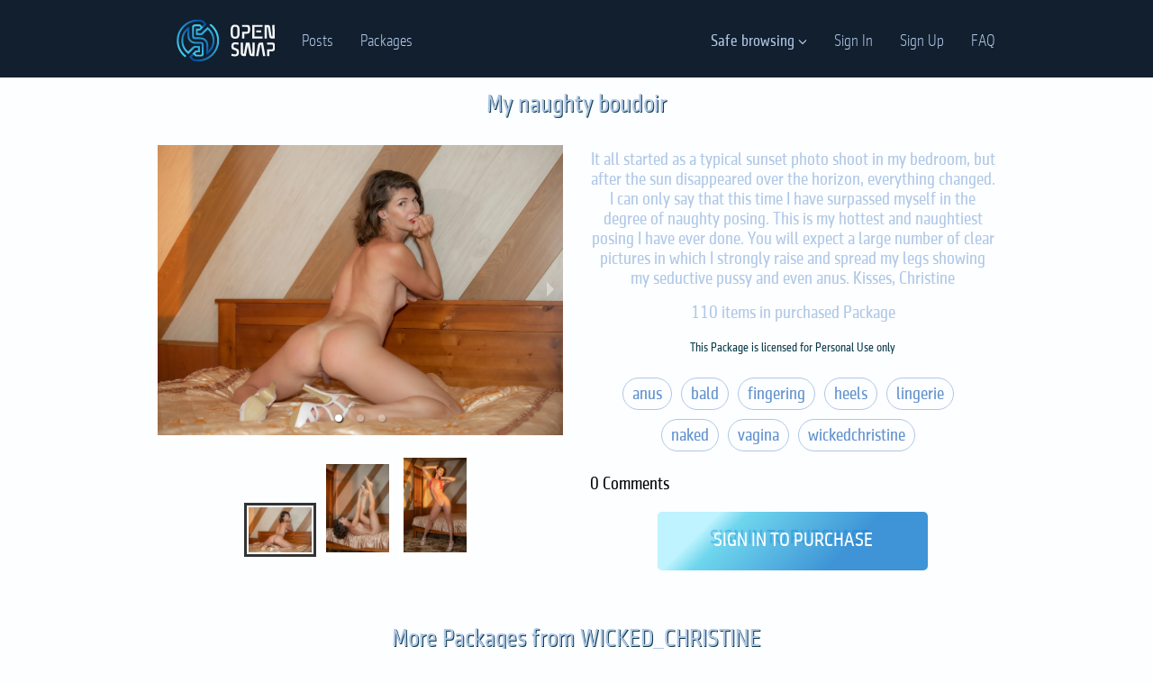

--- FILE ---
content_type: text/html
request_url: https://www.openswap.io/packages/my-naughty-boudoir-5668d1
body_size: 1496
content:
<!doctype html><html lang="en"><head><meta charset="utf-8"/><link rel="icon" href="/open-swap-ico.svg"/><meta name="viewport" content="width=device-width,initial-scale=1,maximum-scale=1,user-scalable=no"/><link rel="apple-touch-icon" href="/open-swap-ico.svg"/><link rel="stylesheet" href="/css/bootstrap.min.css"><link rel="manifest" href="/manifest.json"/><title>OpenSwap</title><link href="/static/css/2.52d34945.chunk.css" rel="stylesheet"><link href="/static/css/main.0e1d0e15.chunk.css" rel="stylesheet"></head><body id="body"><noscript>You need to enable JavaScript to run this app.</noscript><svg class="svgSprite"><svg id="exchangeIcon" width="100" height="100" viewBox="0 0 30.06 30.35"><path d="M18.72,20.43A6.51,6.51,0,0,0,14.89,8.66L11.05,4.83,14.88,1a14.17,14.17,0,0,1,9.32,24.84M5.95,4.42a14.17,14.17,0,0,0,9.23,24.93L19,25.52l-3.83-3.83A6.51,6.51,0,0,1,11.4,9.87" transform="translate(0 0)" fill="none" stroke-miterlimit="10" stroke-width="2"/></svg> <svg id="infoIcon" width="100" height="100" viewBox="0 0 3 13.13"><path d="M1.5,0V7.19m0,2.69v3.25" stroke-miterlimit="10" stroke-width="3"/></svg> <svg id="arrowIcon" width="100" height="100" viewBox="0 0 23.46 37.55"><polygon points="19.98 18.77 2.18 33.02 2.18 4.53 19.98 18.77" fill="none" stroke-miterlimit="10" stroke-width="4.35"/></svg> <svg id="googlePlus" width="100" height="100" viewBox="0 0 112.2 112.2"><path d="M56.1,0a56.1,56.1,0,1,0,56.1,56.1A56.1,56.1,0,0,0,56.1,0Zm4,73.83c-5.73,7.38-16.32,9.54-24.94,6.65A23.27,23.27,0,0,1,19.77,62.2a20.89,20.89,0,0,1-.24-3.59,19.86,19.86,0,0,1,0-2.22c.82-11,10.7-20.73,21.89-20.87a23.13,23.13,0,0,1,16.61,5.7h0c-1.89,2.08-3.81,4.13-5.86,6.05-4.05-2.46-8.93-4.34-13.67-2.67-7.64,2.17-12.27,11.2-9.44,18.67a13.13,13.13,0,0,0,3,5.13,14.68,14.68,0,0,0,16.33,3.68c3.85-1.38,6.39-4.94,7.51-8.76-4.42-.09-8.83,0-13.25-.16h0c0-2.63,0-5.25,0-7.87,7.37,0,14.74,0,22.12,0h0C65.2,61.77,64.25,68.66,60.06,73.83ZM92.32,55.32V61.9h0l-6.6,0c0,2.21,0,4.41,0,6.61-2.2,0-4.4,0-6.58,0,0-2.21,0-4.41,0-6.6l-6.6,0h0V55.32h0l6.6,0c0-2.2,0-4.41.06-6.6h6.57c0,2.2,0,4.41,0,6.6l6.6,0Z"/></svg> <svg id="instagram" width="100" height="100" viewBox="0 0 89.76 89.76"><path d="M58.25,23.88H31.5a7.75,7.75,0,0,0-7.74,7.74V58.38a7.75,7.75,0,0,0,7.74,7.75H58.25A7.75,7.75,0,0,0,66,58.38V31.62a7.75,7.75,0,0,0-7.75-7.74m-13.38,35A13.91,13.91,0,1,1,58.79,45,13.92,13.92,0,0,1,44.88,58.91M59.23,34a3.29,3.29,0,1,1,3.29-3.29A3.29,3.29,0,0,1,59.23,34M44.88,37a8,8,0,1,1-8,8,8,8,0,0,1,8-8m0-37A44.88,44.88,0,1,0,89.76,44.88,44.88,44.88,0,0,0,44.88,0m27,58.38A13.63,13.63,0,0,1,58.25,72H31.5A13.63,13.63,0,0,1,17.88,58.38V31.62A13.64,13.64,0,0,1,31.5,18H58.25A13.63,13.63,0,0,1,71.88,31.62Z"/></svg> <svg id="twitter" width="100" height="100" viewBox="0 0 112.2 112.2"><path d="M56.1,0a56.1,56.1,0,1,0,56.1,56.1A56.1,56.1,0,0,0,56.1,0ZM83.77,47.26q0,.86,0,1.73c0,17.72-13.49,38.15-38.15,38.15a37.93,37.93,0,0,1-20.55-6A27.07,27.07,0,0,0,45,75.57a13.42,13.42,0,0,1-12.53-9.31A13.46,13.46,0,0,0,38.48,66,13.42,13.42,0,0,1,27.73,52.88c0-.06,0-.11,0-.17a13.31,13.31,0,0,0,6.07,1.68,13.42,13.42,0,0,1-4.15-17.9,38.06,38.06,0,0,0,27.64,14A13.42,13.42,0,0,1,80.14,38.26,26.84,26.84,0,0,0,88.66,35a13.45,13.45,0,0,1-5.9,7.42,26.75,26.75,0,0,0,7.7-2.11A27.19,27.19,0,0,1,83.77,47.26Z"/></svg> <svg id="facebook" width="100" height="100" viewBox="0 0 112.2 112.2"><path d="M56.1,0a56.1,56.1,0,1,0,56.1,56.1A56.1,56.1,0,0,0,56.1,0ZM71.56,34.32H63.41c-1.34,0-3.22.67-3.22,3.51v7.58H71.53L70.2,58.29h-10V95H45V58.29H37.81V45.41H45V37.07c0-6,2.83-15.3,15.3-15.3l11.23,0Z"/></svg> <svg id="navigationIcon" width="100" height="100" viewBox="0 0 32 32"><path d="M4,10h24c1.104,0,2-0.896,2-2s-0.896-2-2-2H4C2.896,6,2,6.896,2,8S2.896,10,4,10z M28,14H4c-1.104,0-2,0.896-2,2  s0.896,2,2,2h24c1.104,0,2-0.896,2-2S29.104,14,28,14z M28,22H4c-1.104,0-2,0.896-2,2s0.896,2,2,2h24c1.104,0,2-0.896,2-2  S29.104,22,28,22z"/></svg> <svg id="closeIcon" width="100" height="100" viewBox="0 0 381.83 381.83"><path d="M30.64,376.64l34.5-34.5L148,259.31l99.78-99.78L334,73.28c14-14,28.38-27.69,42-42,.2-.21.41-.41.61-.61,6.67-6.67,7.16-18.88,0-25.46s-18.34-7.11-25.46,0l-34.5,34.5-82.83,82.83L134.08,222.3,47.83,308.55c-14,14-28.38,27.69-42,42-.2.21-.41.41-.61.61-6.67,6.67-7.16,18.88,0,25.46s18.34,7.11,25.46,0Z"/><path d="M376.64,351.19l-34.5-34.5-82.83-82.83-99.78-99.78L73.28,47.83c-14-14-27.69-28.38-42-42-.21-.2-.41-.41-.61-.61C24-1.48,11.76-2,5.19,5.19s-7.11,18.34,0,25.46l34.5,34.5L122.52,148l99.78,99.78L308.55,334c14,14,27.69,28.38,42,42,.21.2.41.41.61.61,6.67,6.67,18.88,7.16,25.46,0s7.11-18.34,0-25.46Z"/></svg> <svg id="checkmarkIcon" width="100" height="100" viewBox="0 0 12.23 9.18"><path d="M12.17.87,5.11,7.93,1.36,4.18" transform="translate(-0.65 -0.16)" fill="none" stroke-miterlimit="10" stroke-width="2"/></svg></svg><div id="root"></div><script src="/static/js/runtime-main.cd470a2c.js"></script><script src="/static/js/2.c7f1e547.chunk.js"></script><script src="/static/js/main.b32b2d46.chunk.js"></script></body></html>

--- FILE ---
content_type: text/css
request_url: https://www.openswap.io/static/css/main.0e1d0e15.chunk.css
body_size: 17142
content:
@font-face{font-family:"SenticoSans";src:url(/static/media/SenticoSansDTCond-Light.a55189f5.woff2) format("woff2"),url(/static/media/SenticoSansDTCond-Light.5c2ed5b5.woff) format("woff");font-weight:300;font-style:normal}@font-face{font-family:"SenticoSans";src:url(/static/media/SenticoSansDTCond-Regular.605d7194.woff2) format("woff2"),url(/static/media/SenticoSansDTCond-Regular.30aafa80.woff) format("woff");font-weight:400;font-style:normal}@font-face{font-family:"SenticoSans";src:url(/static/media/SenticoSansDTCond-Bold.2379342f.woff2) format("woff2"),url(/static/media/SenticoSansDTCond-Bold.f12bbc46.woff) format("woff");font-weight:700;font-style:normal}html{position:relative;min-height:100%}body{margin-bottom:148px;color:#afc7e6;font-family:"SenticoSans",sans-serif;line-height:1.1;font-size:18px;font-weight:400;direction:ltr;text-align:left;background-color:#fcfeff}footer{position:absolute;left:0;bottom:0;width:100%;height:148px;padding:50px 0;border-top:1px solid #e5f0ff}.create-box{width:40px;height:24px;display:inline-block;position:relative}.create-box-inner-vertical{width:4px;height:24px;left:50%}.create-box-inner-horizontal,.create-box-inner-vertical{background-color:#fff;border-radius:4px;position:absolute}.create-box-inner-horizontal{width:24px;height:4px;top:50%;margin-top:-2px;left:10px}.hamburger{padding:15px;display:inline-block;cursor:pointer;transition-property:opacity,filter;transition-duration:.15s;transition-timing-function:linear;font:inherit;color:inherit;text-transform:none;background-color:initial;border:0;margin:0;overflow:visible}.hamburger.is-active:hover,.hamburger:hover{opacity:.7}.hamburger.is-active .hamburger-inner,.hamburger.is-active .hamburger-inner:after,.hamburger.is-active .hamburger-inner:before{background-color:#fff}.hamburger-box{width:40px;height:24px;display:inline-block;position:relative}.hamburger-inner{display:block;top:50%;margin-top:-2px}.hamburger-inner,.hamburger-inner:after,.hamburger-inner:before{width:40px;height:4px;background-color:#fff;border-radius:4px;position:absolute;transition-property:transform;transition-duration:.15s;transition-timing-function:ease}.hamburger-inner:after,.hamburger-inner:before{content:"";display:block}.hamburger-inner:before{top:-10px}.hamburger-inner:after{bottom:-10px}.hamburger--slider .hamburger-inner{top:2px}.hamburger--slider .hamburger-inner:before{top:10px;transition-property:transform,opacity;transition-timing-function:ease;transition-duration:.15s}.hamburger--slider .hamburger-inner:after{top:20px}.hamburger--slider.is-active .hamburger-inner{transform:translate3d(0,10px,0) rotate(45deg)}.hamburger--slider.is-active .hamburger-inner:before{transform:rotate(-45deg) translate3d(-5.71429px,-6px,0);opacity:0}.hamburger--slider.is-active .hamburger-inner:after{transform:translate3d(0,-20px,0) rotate(-90deg)}.nav-container{background-color:#121f2f;position:absolute;top:0;left:0;width:100%}.nav-home{background-color:initial}.navigation{padding-top:5px}.navigation .navigation__menu{line-height:30px;padding:25px 0;margin:0;padding-left:15px!important}.navigation .navigation__menu li{margin-right:30px;display:inline-block;vertical-align:middle;list-style:none}.navigation .navigation__menu li a{color:inherit;text-decoration:none;font-weight:300}.navigation .navigation__menu li:last-of-type{margin-right:0}.navigation .navigation__responsiveBtn{width:auto;height:auto;margin:12px 0 0;text-align:right}.navigation .dropdown{visibility:hidden;opacity:0;position:absolute;transition:all .5s ease;left:auto;right:0;text-align:left;padding-left:0;background-color:#121f2f;border:1px solid #243e5e;margin-top:5px;z-index:0}.navigation li .dropdown:hover,.navigation li:hover>.dropdown{opacity:1;visibility:visible;z-index:1000}.navigation li .dropdown li{clear:both;width:100%;white-space:nowrap}.navigation li .dropdown li a{display:inline-block;width:100%;padding:10px 20px}.navigation li .dropdown li a:hover{background-color:#203753}.dropdown:before{left:214px}.create:before,.dropdown:before{content:"";border-color:transparent transparent #243e5e;border-style:solid;border-width:0 9.5px 10px;position:absolute;top:-10px}.create:before{left:85px}.safe-browsing:before{content:"";border-color:transparent transparent #243e5e;border-style:solid;border-width:0 9.5px 10px;position:absolute;top:-10px;left:127px}.dropdown .checkbox{display:inline-block;padding:10px 0}.dropdown .checkbox label{margin-left:20px}.dropdown .checkbox label svg{margin-top:-5px}.nav-checkbox-label{vertical-align:middle;padding:10px 10px 10px 0;margin-bottom:0}li.not-link:hover{background-color:#203753}.dropdown-mobile:before{display:none}.responsiveMenu .dropdown-mobile li{padding:0;border-bottom:0}.responsiveMenu .dropdown-mobile li:first-child{padding-top:5px}.responsiveMenu .dropdown-mobile li:last-child{padding-bottom:5px}.responsiveMenu .dropdown-mobile .checkbox label svg{margin:0}.responsiveMenu{position:absolute;top:80px;left:0;background:#121f2f;width:100%;height:100%;display:block;opacity:0;visibility:hidden;z-index:99999}.responsiveMenu ul{margin:0;padding:0;list-style:none;text-align:center}.responsiveMenu ul li{letter-spacing:2px;font-size:17px;padding:20px 0;border-bottom:1px solid hsla(0,0%,100%,.1)}.responsiveMenu ul li a{color:inherit;text-decoration:none}footer .footer__copyright a img{width:175px}footer .footer__copyright span{margin-left:50px}footer .footer__social{margin-top:10px;text-align:right}footer .footer__social a{margin-right:15px;text-decoration:none}footer .footer__social a:last-of-type{margin-right:0}.footer__social a svg{transition:all .5s ease-in-out;-moz-transition:all ease-in-out .5s;-webkit-transition:all .5s ease-in-out;-o-transition:all ease-in-out .5s}footer .footer__social a svg{width:22px;height:22px;fill:#a4bee2}footer .footer__social a svg:hover{fill:#3b649e}section{padding-top:80px}.cover,section.home-header{background:url(/static/media/header.4800dc12.jpg) top no-repeat;background-size:cover}.home-intro h1{font-size:62px;color:#fff;letter-spacing:5px;padding:80px 0 30px;text-transform:uppercase;text-align:center;position:relative}.home-intro h1 strong{display:block}.home-intro h1:after{content:"";background:#f7de39;background:-webkit-gradient(left top,right top,color-stop(0,#f7de39),color-stop(51%,#4ad9f6),color-stop(100%,#5729cb));background:linear-gradient(90deg,#f7de39 0,#4ad9f6 51%,#5729cb);width:120px;height:5px;bottom:0;left:calc(50% - 60px);position:absolute;border-radius:10px}.home-icon-container{padding:70px 0 120px}.home-icon-container img{max-width:240px}.home-icon-container>div{padding-left:30px;padding-right:30px}.home-description{text-align:center;font-size:1.8em;line-height:1.2em;padding:0 250px 80px;font-weight:300}.transactions{position:relative}.transactions .transactions__polygons{overflow:hidden;left:0;top:-10px;bottom:0;width:100%;position:absolute}.transactions .transactions__polygons .polygon--left1{width:80px;height:80px;left:-30px;top:55px;opacity:.5;transform:rotate(25deg);position:absolute}.transactions .transactions__polygons .polygon--left2{width:22px;height:22px;left:156px;top:210px;opacity:.4;transform:rotate(25deg);position:absolute}.transactions .transactions__polygons .polygon--left3{width:19px;height:19px;left:245px;top:75px;opacity:.8;position:absolute}.transactions .transactions__polygons .polygon--left4{width:80px;height:80px;left:280px;top:280px;opacity:.5;transform:rotate(45deg);position:absolute}.transactions .transactions__polygons .polygon--left5{width:40px;height:40px;left:370px;top:0;position:absolute}.transactions .transactions__polygons .polygon--right1{width:80px;height:80px;right:-15px;top:85px;opacity:.5;transform:rotate(-15deg);position:absolute}.transactions .transactions__polygons .polygon--right2{width:26px;height:26px;right:50px;top:5px;transform:rotate(15deg);position:absolute}.transactions .transactions__polygons .polygon--right3{width:20px;height:20px;right:90px;top:205px;opacity:.4;position:absolute}.transactions .transactions__polygons .polygon--right4{width:10px;height:10px;right:175px;top:145px;opacity:.8;position:absolute}.transactions .transactions__polygons .polygon--right5{width:35px;height:35px;right:400px;top:155px;transform:rotate(-15deg);position:absolute}.white-bg{background-color:#fff}.signup-background{min-height:calc(100vh - 148px)}.signup-message{padding-top:20px}.form-signin{max-width:300px;padding-top:60px;margin:auto}.form-signin input,.form-signin input:focus{outline:none;border:none}.form-signin input,.form-signin textarea{background:rgba(152,205,232,.1);color:#5d80a2;line-height:30px;padding:5px 5px 5px 15px;border-bottom:1px solid transparent;box-shadow:inset 0 1px 1px 0 rgba(47,111,173,.2);border-radius:0;font-size:20px;font-weight:300}.form-signin input:focus,.form-signin textarea:focus{background:rgba(168,213,255,.08);border-bottom:1px solid #4fa3f4;box-shadow:inset 0 1px 2px 0 rgba(102,180,255,.7);color:#5d80a2}.form-signin input.invalid{background:rgba(255,195,168,.08);border-bottom:1px solid #f4674f;box-shadow:inset 0 1px 2px 0 rgba(255,124,102,.6);color:#f4674f}.signupfree{color:#fff;text-align:center;font-size:50px;text-shadow:1px 1px #848484;margin-bottom:20px}.btn--blueGr{overflow:hidden;background:#bff3ff;background:-webkit-gradient(left top,right bottom,color-stop(19%,#bff3ff),color-stop(20%,#b6f0fd),color-stop(28%,#6fd6ed),color-stop(69%,#3e94d6));background:linear-gradient(135deg,#bff3ff 19%,#b6f0fd 20%,#6fd6ed 28%,#3e94d6 69%);color:#fff;text-shadow:-4px -3px 1px rgba(0,122,216,.35);width:100%;font-size:22px;line-height:35px;padding:15px;text-transform:uppercase;position:relative;outline:none;border:none;border-radius:5px}.btn--blueGr:after{content:"";transition:all 1s ease-in-out;background:hsla(0,0%,100%,0);background:-webkit-gradient(left top,right bottom,color-stop(0,hsla(0,0%,100%,0)),color-stop(50%,hsla(0,0%,100%,.3)),color-stop(100%,hsla(0,0%,100%,0)));background:linear-gradient(135deg,hsla(0,0%,100%,0),hsla(0,0%,100%,.3) 50%,hsla(0,0%,100%,0));width:200%;height:100%;left:0;top:0;transform:translateX(-100%);position:absolute}.btn--blueGr:focus:after,.btn--blueGr:hover:after{transform:translateX(100%)}.btn--gray{overflow:hidden;background:grey;background:-webkit-gradient(left top,right bottom,color-stop(19%,#333),color-stop(20%,#333),color-stop(28%,#444),color-stop(69%,#666));background:linear-gradient(135deg,#333 19%,#333 20%,#444 28%,#666 69%);color:#fff;text-shadow:-4px -3px 1px rgba(0,122,216,.35);width:100%;font-size:22px;line-height:35px;padding:15px;text-transform:uppercase;position:relative;outline:none;border:1px solid;border-radius:5px}.terms{margin-top:20px;font-size:16px;width:100%;border-color:#fff;opacity:.9;background-color:rgba(152,205,232,.1);padding:10px;border-radius:5px}.terms a{color:#337ab7;transition:.3s}.terms a:hover{color:#286090}.checkbox{font-size:18px;color:#5d80a2}.checkbox label{width:25px;height:25px;background:rgba(152,205,232,.1);margin-right:10px;margin-bottom:0;box-shadow:inset 0 1px 1px 0 rgba(47,111,173,.2);display:inline-block;vertical-align:middle;cursor:pointer}.checkbox input:checked+label svg{visibility:visible;opacity:1;stroke:#f0f8ff}.checkbox label svg{width:14px;height:14px;margin-top:7px;margin-left:1px}.checkbox input{display:none}.forgot-password{color:#fff;width:300px;border-color:#fff;opacity:.6;margin-bottom:40px;margin-top:20px;border-radius:6px;text-transform:none;padding:6px;font-size:20px;transition:all .5s ease-in-out}.forgot-password:hover{color:#fff;opacity:1}.new-to{color:#fff;text-align:center;font-size:42px;text-shadow:1px 1px #848484;display:block}.faq{padding-top:60px;padding-bottom:60px}.faq h1{padding-bottom:40px}.faq h2{padding-top:40px}.faq p{font-size:22px}.faq p a{color:#337ab7;transition:.3s}.faq p a:hover{color:#286090}.featured{padding-bottom:60px}.featured h3{padding-top:30px;text-align:center;text-shadow:1px 1px #0f3c4b}.featured. unselected h3{text-shadow:none!important}.featured .col-md-3{padding-top:40px}.featured .card-box{background-color:#fff;height:100%;box-shadow:1px 1px 3px rgba(0,0,0,.2);border-radius:5px}.featured .card-box-user{background-color:initial;padding:10px}.featured img{max-width:100%}.img-circle{border-radius:50%}.card-box-user-img,.card-box-user-img-svg{width:30px;box-shadow:1px 1px 2px rgba(0,0,0,.3)}.icon{overflow:visible;height:1em;width:1em}.card-box-user-name{margin-left:10px;display:inline-block;vertical-align:middle;max-width:70%}.card-box-user-name a{text-decoration:none;color:#999}.card-box-user-img-link{text-decoration:none;display:inline-block}.card-box-footer{position:absolute;bottom:10px;left:25px;right:25px}.card-box-footer img{color:#888;width:16px;cursor:pointer}.card-box-img{text-align:center;position:relative}.card-box-desc{margin-top:10px;margin-left:10px;display:block;background-color:#fff;overflow:hidden;word-break:break-word;max-width:90%}.card-box-desc a{text-decoration:none}.card-box-desc a span:first-child{display:block;color:#181818;overflow:hidden;text-overflow:ellipsis;white-space:nowrap}.card-box-desc a span:nth-child(2){display:block;font-size:14px;color:#888;margin-top:10px}.card-box-desc a span:nth-child(3){color:#00468c;display:block;margin-top:10px;font-size:14px;display:inline-block;padding-bottom:40px}.card-box-desc a span:nth-child(4){display:block;font-size:14px;color:#888;margin-top:10px;position:relative;top:-40px}.card-box-footer img:nth-child(2){margin-bottom:2px;vertical-align:text-bottom}.card-box-footer a:last-child{text-decoration:none;float:right;font-size:14px;padding-top:4px;color:#00468c}.featured .header{height:285px;background-size:cover;background-position:50%;border-radius:0 0 5px 5px}.featured.my{padding-top:86px}.my .bio{padding-top:40px}.my .bio .user-img{width:150px;margin-bottom:20px}.dropdown.account-mobile{padding-top:20px}.dropdown.account-mobile:before{display:none}.dropdown.account-mobile li:first-child{border-top:1px solid hsla(0,0%,100%,.1)}.my-following .user-type{display:inline-block;padding:5px 10px;color:#fff;background-color:#19899a;font-size:14px;border-radius:5px 0}.my-following .user-img{text-align:center}.my-following .user-img img{margin-top:5px;box-shadow:1px 1px 2px rgba(0,0,0,.3);border-radius:50%;width:150px;height:150px}.my-following .user-name{text-align:center;overflow:hidden;margin-top:20px}.my-following .user-name a{text-decoration:none;color:#333;font-size:24px}.my-following .ico{text-align:center;margin-top:15px;margin-bottom:15px}.my-following .ico img{width:40px}.separator{width:90%;height:2px;background-color:#ebebeb;margin:20px auto}.my-following .desc{margin-bottom:5px;text-align:center;padding:10px 10px 25px}.my-following .footer{position:absolute;width:calc(100% - 30px);bottom:20px}.featured.my.settings{padding-top:150px}.settings .category{box-shadow:0 0 5px #bfbfbf}.settings .category-header{padding:20px;background-color:#f2f9fd;color:grey}.settings #user-hero-img,.settings .category-header{box-shadow:0 2px 2px #e2e2e2}.settings .add-hero label{cursor:pointer;font-size:50px;color:#a9a9a9;text-shadow:2px 2px #fff;text-align:center}.settings .category-title{text-align:center;padding-bottom:20px;font-size:22px;color:grey}.settings .add-user-img{width:150px;height:150px;margin:auto;padding:30px 0}.settings .user-avatar{padding:30px 20px;box-shadow:0 2px 2px #e2e2e2;text-align:center}.settings .form-control{max-width:400px;margin:auto;border-radius:5px}.settings #user-user-img{width:150px;height:150px}.settings .add-user-img label{border-radius:50%;cursor:pointer;color:#a9a9a9;text-shadow:2px 2px #fff}.featured.my.settings .form-signin{max-width:100%;padding-top:0;margin:auto}.settings .inputs{padding-top:60px}.settings .inputs input{max-width:400px}.settings .inputs #SignupButtonHolder{max-width:300px;margin:auto}.settings #SignupButton{border-radius:5px}.settings .checkbox{display:inline-block;padding:0}.settings .checkbox input:checked+label svg{stroke:#578bb9}.settings select{max-width:400px;background-color:rgba(152,205,232,.1);border:0;box-shadow:inset 0 1px 1px 0 rgba(47,111,173,.2)}.settings .custom-select:focus{box-shadow:0 0 0 1px rgba(0,123,255,.25)}.settings .select-label{display:inline-block;padding-bottom:4px;padding-left:4px}#user-bio{height:100%}#packageDescription:focus,#user-bio:focus{box-shadow:0 0 0 1px rgba(0,123,255,.25)}.upload h3{padding-top:0;padding-bottom:20px}.box__error,.box__success,.box__uploading{display:none}.upload .box{font-size:1.25rem;background:rgba(152,205,232,.1);position:relative;padding:100px 20px;color:#0f3c4b}.upload .box.has-advanced-upload{outline:2px dashed #92b0b3;outline-offset:-10px;transition:outline-offset .15s ease-in-out,background-color .15s linear}.upload .box.is-dragover{outline-offset:-20px;outline-color:#c8dadf;background-color:#fff}.upload .box.has-advanced-upload .box__icon{width:100%;height:80px;fill:#92b0b3;display:block;margin-bottom:40px}.upload .box__file{width:.1px;height:.1px;opacity:0;overflow:hidden;position:absolute;z-index:-1}.upload .box__file+label{max-width:80%;text-overflow:ellipsis;white-space:nowrap;cursor:pointer;display:inline-block;overflow:hidden}.upload .box__button{font-weight:700;color:#e5edf1;background-color:#39bfd3;display:block;padding:8px 16px;margin:40px auto 0;border:none}.upload .box__button:focus,.upload .box__button:hover{background-color:#0f3c4b}.upload #upload-files img{width:230px}.purchases h2{padding-bottom:20px;padding-top:20px}.purchases .transactionsTable{background:#fff;border-bottom:1px solid #cee2ff;box-shadow:-24px -24px 60px 0 rgba(212,227,247,.45);margin-bottom:60px}.purchases .transactionsTable td{padding:20px;border-bottom:1px solid #cee2ff}.purchases .transactionsTable td.w20{width:20px;border-bottom:1px solid transparent;padding:0}.purchases .transactionsTable tr:last-child td{border-bottom:0}.packages .card-box-desc a span:nth-child(2){color:#00468c;display:block;margin-top:10px;font-size:14px;padding-bottom:10px}.purchase{text-align:center}.purchase h2{padding-top:30px;text-shadow:1px 1px #0f3c4b}.purchase .package-name{padding:30px 20px 20px;font-size:22px}.purchase .package-image img{max-width:300px;border-radius:5px}.purchase .payment-received{padding:30px 20px 20px;font-size:20px}.purchase .pending-confirmation{padding:0 20px 60px;font-size:20px}.purchase .qr-code{padding:30px 20px 20px}.purchase .amount-remaining{padding:0 20px 20px;display:inline-block;text-align:center;vertical-align:top}.purchase .amount-remaining span{padding-bottom:10px;display:inline-block}.purchase .amount-remaining span.btc-address{padding:10px;display:inline-block;background-color:#f8f8f8;color:#333;border:2px dashed #d1d1d1;margin-top:-8px;cursor:pointer}.purchase .amount-remaining a{text-decoration:underline}.purchase .transaction-fees{padding:10px}.packages .purchased-package,.preview .purchased-package{max-width:600px;margin:auto;font-size:20px;padding-top:5px;text-align:center}.preview .owl-carousel .owl-item{height:540px;display:flex;justify-content:center;align-items:center}.preview h3{text-align:center;text-shadow:1px 1px #0f3c4b;padding-top:20px;padding-bottom:20px}.preview .owl-carousel .owl-item img{max-height:540px}.preview .owl-thumb-item img{width:100px}.preview .owl-thumb-item{border:2px solid transparent;padding:0;margin:5px}.preview .owl-thumb-item:focus{outline:0}.preview .owl-thumb-item.active{border-color:#333}.preview .owl-thumbs{text-align:center;margin-top:15px;margin-bottom:40px;overflow:auto;white-space:nowrap}.preview .owl-next,.preview .owl-prev{font-size:40px!important}.preview .owl-theme .owl-nav [class*=owl-]:hover{background:transparent;color:inherit;text-decoration:none}.preview .owl-theme .owl-nav [class*=owl-]{margin:5px 20px!important}.preview .comments{padding-top:15px;font-size:20px}.preview .comment .user-name{padding-top:20px;padding-bottom:10px}.preview .comments span{color:#030303}.package-tag a{padding:6px 10px;color:#6191ce;display:inline-block;border:1px solid #afc7e6;border-radius:20px;margin-right:10px;margin-bottom:10px;transition-duration:.5s}.package-tag a:hover{background-color:#88acda;color:#fff;text-decoration:none}.featured.packages .package-image{max-width:300px;margin:20px auto}.featured.packages .package-image img{border-radius:5px}@media (max-width:767px){.navigation{padding-top:0}section{padding-top:90px}footer{padding:20px 0;text-align:center}footer .footer__copyright span{font-size:14px;display:block;margin:10px 0 0}footer .footer__copyright a img{width:100px}footer .footer__social{text-align:center}.home-intro h1{font-size:28px;padding-top:30px}.home-icon-container{padding:60px 0}.home-icon-container>div:nth-child(3),.home-icon-container>div:nth-child(4){padding-top:40px}.home-icon-container>div:first-child,.home-icon-container>div:nth-child(3){padding-right:15px}.home-icon-container>div:nth-child(2),.home-icon-container>div:nth-child(4){padding-left:15px}.home-description{font-size:1.5em;padding:0 0 40px}.form-signin{padding-top:20px;padding-bottom:30px}.featured.my{padding-top:80px}.my .bio{margin-top:-190px}.featured.my.settings .bio{margin-top:0}.my .bio .user-img{margin-left:15px}.purchases .transactionsTable td{padding:10px}.purchases h2{text-align:center}.purchases .transactionsTable td.w20{display:none}.purchase .amount-remaining{text-align:center}.preview .owl-carousel .owl-item{height:345px}.preview .owl-carousel .owl-item img{max-height:345px}}@media (min-width:767px){.container{max-width:1500px!important}.container,.posts{width:75%!important}.posts{max-width:550px!important}.posts .col-md-3{max-width:100%!important}}.svgSprite{width:0;height:0;position:fixed;top:0;left:0}footer{background-color:#fff}.full-width{width:100%}.fadeOut{opacity:0;visibility:hidden}.fadeIn,.fadeOut{transition:visibility .5s,opacity .5s}.fadeIn{opacity:1!important;visibility:visible!important}@media (min-width:767px){.user-header{display:block}.mobile-user-header,.responsiveMenu{display:none}}.heavy{font-weight:600!important}.button-loading-border{border-color:#3e94d6;animation-name:flash_border;animation-duration:.7s;animation-timing-function:linear;animation-iteration-count:infinite;-webkit-animation-name:flash_border;-webkit-animation-duration:.7s;-webkit-animation-timing-function:linear;-webkit-animation-iteration-count:infinite;-moz-animation-name:flash_border;-moz-animation-duration:.7s;-moz-animation-timing-function:linear;-moz-animation-iteration-count:infinite}@keyframes flash_border{0%{border-color:#bff3ff}50%{border-color:#b6f0fd}to{border-color:#3e94d6}}.dropdown-mobile-visible{height:140px;overflow:hidden;transition:height .5s}.dropdown-mobile-hidden{height:0;overflow:hidden;transition:height .5s}.dropdown-mobile-top{top:7px}.mobile-user-header-name{max-width:200px}.loading-indicator{border:10px solid #afc7e6;border-top-color:#3e94d6;border-radius:50%;width:120px;height:120px;animation:loading-indicator-spin 2s linear infinite}@keyframes loading-indicator-spin{0%{transform:rotate(0deg)}to{transform:rotate(1turn)}}.center{margin:0;position:absolute;top:50%;left:50%;transform:translate(-50%,-50%)}.blur{filter:blur(30px)}.avatarImage-large{width:150px;height:150px;margin-bottom:10px;border-radius:50%;box-shadow:0 19px 38px rgba(0,0,0,.3),0 15px 12px rgba(0,0,0,.22)}.avatarImage-small{width:30px;height:30px;border-radius:50%;box-shadow:1px 1px 2px rgba(0,0,0,.3)}.hide{display:none}@media (min-width:767px){.upload-container-partial-text{display:inline}}@media (max-width:767px){.upload-container-partial-text{display:block}}@media (max-width:767px){.mobile-user-header{display:block;background-image:linear-gradient(180deg,rgba(175,199,230,0),#121f2f);position:relative;top:-20px;border-radius:0 0 5px 5px}.user-header-col-padding{padding:0}.user-header-name{display:inline-block;position:relative;top:55px}.user-bio-padding{padding-top:20px}.mobile-hide,.user-header{display:none}.posts-row{margin:0!important}.post-card-input{width:85%!important}}@media (min-width:767px){.my .bio{background-image:linear-gradient(180deg,rgba(175,199,230,0),#121f2f);margin-top:-238px;border-radius:0 0 5px 5px}.desktop-hide{display:none}.desktop-user-control-panel{float:right;top:-45px;position:relative;padding-right:15px}.desktop-user-description{padding-top:40px}}.top-margin-settings-cover{margin-top:-230px}.top-margin-settings-avatar{margin-top:40px}.td-center{text-align:center}.content-preview-item{position:relative;display:inline-block;width:230px;text-align:center;margin:10px;box-shadow:1px 1px 3px rgba(0,0,0,.2);overflow:hidden;text-overflow:ellipsis}.content-preview-item-is-preview{outline:2px solid #f4674f}.content-preview-item-is-cover{outline:4px solid gold}.content-preview-item-delete{position:absolute;height:30px;width:30px!important;cursor:pointer;z-index:99;right:5px;top:5px}@media (max-width:767px){.content-preview-post-item,.content-preview-post-item img{width:200px!important}.follow-button-mobile a{position:relative;left:10px;top:10px;float:right;padding:10px;color:#fff;background-color:#0f3c4b;display:inline-block;border:1px solid #afc7e6;border-radius:20px;box-shadow:1px 1px 3px rgba(0,0,0,.2);margin-right:10px;margin-bottom:10px;transition-duration:.5s}.follow-button-desktop{display:none}.btn--blueGr,.btn--gray{font-size:18px}.selection-modal-controls button{width:40%!important}}@media (min-width:767px){.follow-button-desktop a{padding:10px;color:#fff;background-color:#0f3c4b;display:inline-block;border:1px solid #afc7e6;border-radius:20px;box-shadow:1px 1px 3px rgba(0,0,0,.2);margin-right:10px;margin-bottom:10px;transition-duration:.5s}.follow-button a:hover{background-color:#88acda;color:#fff;text-decoration:none}.follow-button-mobile{display:none}}.pointer{cursor:pointer}.modalHolder{display:block;visibility:hidden;opacity:0;position:fixed;overflow-x:hidden;overflow-y:auto;-webkit-overflow-scrolling:touch;width:100%;height:100%;left:0;top:0;z-index:999999}.modalHolder .modal{position:relative;transition:all .5s ease-in-out;-moz-transition:all ease-in-out .5s;-webkit-transition:all .5s ease-in-out;-o-transition:all ease-in-out .5s;display:block;visibility:hidden;background:#fcfeff url([data-uri]) no-repeat -40px -30px;width:95%;max-width:820px;transform:translateY(-300px);padding:70px 0 0;margin:100px auto 30px;height:auto!important}.active{transform:translateY(0)!important}.modal__close{position:absolute;background-color:initial;width:15px;height:15px;right:30px;top:30px;border:0}svg .modal__close{stroke:#5d80a2}.modal__title{text-transform:uppercase;font-weight:400;font-size:22px;color:#5d80a2;margin:0 30px}.modal__content{padding:25px 30px;margin-bottom:0}.modal__footer{padding:15px 20px;margin-bottom:10px}.modal__content .modal__content--white{background:#fff;box-shadow:0 -24px 60px 0 rgba(212,227,247,.2)}.inputsHolder{display:block;content:"";clear:both;margin:35px 0}li .exchangeProgress{position:relative;display:inline-block;text-transform:uppercase;font-weight:400;padding-left:50px;font-size:12px;color:rgba(93,128,162,.5);margin:0 30px 20px 0}li .exchangeProgress:last-of-type{margin-right:0}.exchangeProgress__step{position:absolute;text-align:center;width:40px;height:40px;font-size:26px;color:rgba(93,128,162,.5);line-height:40px;left:0;top:-5px;border-right:1px solid rgba(93,128,162,.1)}.exchangeProgress__step.completed{background:#fff;box-shadow:0 14px 21px 0 rgba(64,161,240,.18),0 3px 8px 0 rgba(64,161,240,.08);border:none}.exchangeProgress__step.completed.inProgress{background:#498cce;color:#fff;border:none;box-shadow:0 10px 21px 0 rgba(64,161,240,.35)}.exchangeProgress__status{font-size:16px;color:#5d80a2}.popupBG{position:fixed;background:rgba(21,34,51,.75);width:100%;height:100%;left:0;top:0}.modal__close svg{height:inherit}.upload-loading-indicator{position:absolute;height:100%;width:100%}.upload-container{padding:5px 20px 15px;box-shadow:0 2px 2px #e2e2e2;text-align:center}.upload-dashboard{display:block;position:relative;padding-right:25px;padding-top:20px;padding-left:25px}.add-files{display:flex;justify-content:center}.clear-uploads{display:inline-block;width:33%;cursor:pointer;color:#0f3c4b;font-weight:600;text-align:right}.files-in-packages{display:inline-block;width:33%;text-align:left}.gray{color:grey}.safe-browsing-checkbox{margin-left:6px!important}.purchase-button{max-width:300px;margin-top:20px;margin-bottom:40px;border-radius:5px}ul{padding-inline-start:0!important}.carousel .thumbs-wrapper{text-align:center}.add-new-comment{padding-left:15px;color:#0f3c4b!important;font-weight:600;cursor:pointer}.input-modal-controls{display:block;text-align:right;padding:20px}.selection-modal-controls{display:block;text-align:center;padding-bottom:25px}.selection-modal-controls button{width:30%;margin-right:10px}button:focus{outline:none}.purchase .package-image{width:50%;margin:auto}@media (min-width:767px){.purchase .financials-containers{margin-left:55px}}@media (max-width:767px){.purchase .package-image{width:100%}}.purchase .payment-received{color:#0f3c4b}.package-preview-license{font-size:14px!important;padding-bottom:20px;color:#0f3c4b}.quick-price-container{padding-bottom:20px}.quick-price{padding:5px 10px;color:#6191ce;display:inline-block;border:1px solid #afc7e6;border-radius:20px;margin-right:10px;margin-bottom:10px;transition-duration:.5s;cursor:pointer}.quick-price:hover{background-color:#88acda;color:#fff;text-decoration:none}.package-share-sheet{position:absolute;background-color:#fff;height:49px;top:-20px;box-shadow:2px 2px 3px rgba(0,0,0,.2);border-radius:25px}.card-box-img-container{overflow:hidden}.share-item{display:inline-block;padding:5px;position:relative;top:50%;transform:translateY(-50%)}.follow-empty-text-container{width:100%;text-align:center}.clone-packages-icon{float:right}.edit-packages-icon{float:right;margin-right:5px;width:19px!important}.delete-packages-loading-position{float:left}.delete-packages-loading-content{height:19px;width:19px}.follow-loading-indicator{height:45px;width:45px}.follow-loading-indicator-position{position:relative;float:right;right:20px;bottom:5px}.follow-loading-indicator-position-mobile{position:relative;float:right;right:15px;bottom:-5px}.no-padding{padding:0!important}@media (max-width:767px){.content-row-file-name{max-width:169px}.visible-on-mobile{display:block!important}.hidden-on-mobile{display:none!important}}@media (min-width:767px){.visible-on-desktop{display:inline-block!important}.hidden-on-desktop{display:none!important}}.content-row-file-name-size-limit{text-overflow:ellipsis;overflow:hidden}.block-display{display:block!important}.featured h4{padding-top:20px;text-align:center}.setting{padding-top:40px}.name-min-height{min-height:19px}.top-padding{padding-top:50px}.margin-center{margin:auto}.purchase .minutes-remaining{padding:0 20px;display:inline-block;text-align:center;vertical-align:top}.btn--blueGr a{color:#fff;text-decoration:none}.text-container-overflow{overflow:hidden;text-overflow:ellipsis}.upload-statusbar{position:fixed;left:0;bottom:0;width:100%;text-align:center;box-shadow:0 0 5px #bfbfbf;padding:20px;color:#0f3c4b;background-color:#fcfeff;z-index:100}.posts-row{width:100%;padding-bottom:30px}.posts-box{width:100%;padding-bottom:5px}.post-caption-user{font-weight:700;color:#999;padding-right:5px;cursor:pointer}.post-caption{color:#999}.card-box-comments,.post-caption-box{margin-top:10px;padding-bottom:10px;display:block;background-color:#fff;overflow:hidden;word-break:break-word;border-bottom:1px solid #ddd}.post-caption-box{padding-left:10px}.card-box-actions{margin-top:10px;padding-bottom:10px;display:block;background-color:#fff;overflow:hidden;word-break:break-word}.post-like-button{margin-left:10px;display:inline-block;width:30px}.post-share-button{margin-left:20px;display:inline-block;width:30px}.post-like-button,.post-share-button img{cursor:pointer}.post-share-sheet{position:relative;background-color:#fff;height:49px}.post-likes{font-weight:700;color:#999;float:left}.post-date{color:#999;float:right}.card-box-info{display:block;padding:10px;border-bottom:1px solid #ddd}.clear{clear:both}.post-card-footer{display:block;padding:10px}.post-card-input{display:inline-block;background-color:#d5dde0;width:90%}.post-card-input:focus{border-color:inherit;box-shadow:none}.post-card-reply-button{display:inline-block;width:35px;margin-left:13px;cursor:pointer}.post-card-purchase-button-container{position:absolute;top:50%;left:20%;right:20%}.post-card-purchase-button{text-align:center;padding:10px;background-color:#103a6d;border-radius:10px;cursor:pointer;margin:auto;width:-webkit-fit-content;width:-moz-fit-content;width:fit-content}.post-card-lock-img{width:40px;padding-right:15px}.post-card-price{display:inline-block;height:40px;line-height:40px}@media (min-width:767px){.upload-post{padding:25px 40px!important}}.post-card-upload-box-icon{height:45px!important;margin-bottom:25px!important}.post-card-upload-price{max-width:100%!important}.post-card-upload-caption{font-size:1.1em}.post-create-button{margin-left:-75px}.post-create-button-mobile{float:left;margin-top:20px;font-weight:700}.user-page-content-selector{text-align:center}.user-page-content-selector h3{display:inline-block}.user-page-content-selector-posts{margin-right:10px;cursor:auto}.user-page-content-selector-packages{margin-left:10px;cursor:auto}.user-page-content-selector-unselected{text-shadow:none!important;cursor:pointer!important}.App{text-align:center}.App-logo{height:40vmin;pointer-events:none}@media (prefers-reduced-motion:no-preference){.App-logo{animation:App-logo-spin 20s linear infinite}}.App-header{background-color:#282c34;display:flex;flex-direction:column;align-items:center;justify-content:center;font-size:calc(10px + 2vmin);color:#fff}.App-link{color:#61dafb}@keyframes App-logo-spin{0%{transform:rotate(0deg)}to{transform:rotate(1turn)}}
/*# sourceMappingURL=main.0e1d0e15.chunk.css.map */

--- FILE ---
content_type: image/svg+xml
request_url: https://www.openswap.io/static/media/fa-share.b842a007.svg
body_size: 307
content:
<svg xmlns="http://www.w3.org/2000/svg" id="fa-share" viewBox="0 0 1792 1792">
<path d="M1792 640q0 26 -19 45l-512 512q-19 19 -45 19t-45 -19t-19 -45v-256h-224q-98 0 -175.5 6t-154 21.5t-133 42.5t-105.5 69.5t-80 101t-48.5 138.5t-17.5 181q0 55 5 123q0 6 2.5 23.5t2.5 26.5q0 15 -8.5 25t-23.5 10q-16 0 -28 -17q-7 -9 -13 -22t-13.5 -30t-10.5 -24q-127 -285 -127 -451q0 -199 53 -333q162 -403 875 -403h224v-256q0 -26 19 -45t45 -19t45 19l512 512q19 19 19 45z"></path>
</svg>


--- FILE ---
content_type: text/javascript
request_url: https://www.openswap.io/static/js/main.b32b2d46.chunk.js
body_size: 49343
content:
(this["webpackJsonpopenswap-web-ui"]=this["webpackJsonpopenswap-web-ui"]||[]).push([[0],{101:function(e,t,a){e.exports=a.p+"static/media/open-swap-ico.fb10f135.svg"},178:function(e,t,a){e.exports=a.p+"static/media/image-settings.1dc46cdd.svg"},179:function(e,t,a){e.exports=a.p+"static/media/fa-angle-down.3bf8e27f.svg"},180:function(e,t,a){e.exports=a.p+"static/media/fa-share.b842a007.svg"},181:function(e,t,a){e.exports=a.p+"static/media/fa-trash-o.f76860a2.svg"},228:function(e,t,a){e.exports=a(333)},238:function(e,t,a){},239:function(e,t,a){},254:function(e,t){},300:function(e,t,a){},301:function(e,t,a){e.exports=a.p+"static/media/logo.da2b1b8f.svg"},302:function(e,t,a){e.exports=a.p+"static/media/footerLogo.f08fc002.svg"},303:function(e,t,a){e.exports=a.p+"static/media/home-image-icon.af94e119.png"},304:function(e,t,a){e.exports=a.p+"static/media/home-video-icon.02d19803.png"},305:function(e,t,a){e.exports=a.p+"static/media/home-music-icon.641b9dc2.png"},306:function(e,t,a){e.exports=a.p+"static/media/home-book-icon.8ca04813.png"},307:function(e,t,a){e.exports=a.p+"static/media/lightPolygon.758818c9.svg"},308:function(e,t,a){e.exports=a.p+"static/media/landscape.111ef3e2.jpg"},309:function(e,t,a){e.exports=a.p+"static/media/clone.ce15c962.svg"},310:function(e,t,a){e.exports=a.p+"static/media/edit.11f1c811.svg"},311:function(e,t,a){e.exports=a.p+"static/media/fa-heart.a53ad00f.svg"},312:function(e,t,a){e.exports=a.p+"static/media/fa-heart-o.abeca945.svg"},313:function(e,t,a){e.exports=a.p+"static/media/reply.77594bff.svg"},314:function(e,t,a){e.exports=a.p+"static/media/lock-pale.27864688.svg"},318:function(e,t,a){e.exports=a.p+"static/media/file.a026a212.png"},319:function(e,t,a){e.exports=a.p+"static/media/video.ac54dca6.png"},332:function(e,t,a){e.exports=a.p+"static/media/portrait.adfa5a82.jpg"},333:function(e,t,a){"use strict";a.r(t);var n={};a.r(n),a.d(n,"default",(function(){return v}));var s=a(0),r=a.n(s),i=a(103),l=a.n(i),o=a(372),c=a(361),h=a(215),d=a(91),m=a(120),u=a(110),p=a(198),g=a(60),E=a(155);var v=()=>[""];const k=Object(g.a)(),f=Object(E.b)(Object(E.a)({...n,router:Object(m.b)(k)}));a(238),a(239);var b=a(42),y=a.n(b),w=a(375),P=a(358);class C{static async authorizationHeader(){try{const e=await w.a.currentSession();return e.getIdToken().decodePayload().user_id?C.cognitoSessionToAuthorizationHeader(e):(await C.onboardUser(e),await C.refreshToken(),C.cognitoSessionToAuthorizationHeader(await w.a.currentSession()))}catch(e){}return{}}static async refreshToken(){return await w.a.currentAuthenticatedUser({bypassCache:!0})}static async onboardUser(e){const t={body:{IdentityJWT:"Bearer "+e.getIdToken().getJwtToken()}};return await P.a.post("BffUiMain","/api/onboard",t).then(()=>{console.info("User onboarded")}).catch(e=>{console.info("Calling the Onboard User API failed",e)})}static cognitoSessionToAuthorizationHeader(e){return{Authorization:"Bearer ".concat(e.getIdToken().getJwtToken())}}}var S=C;const N=new y.a,I="authenticated",F="unauthenticated";let U={subscribe:(e,t)=>N.addListener(e,t),unsubscribe:(e,t)=>N.removeListener(e,t),async getCurrentUser(){let e=await w.a.currentAuthenticatedUser(),t=await w.a.currentUserCredentials();return e.userId=t.identityId,e},signUp:async(e,t,a)=>await w.a.signUp({username:e.toLowerCase(),password:t,attributes:{nickname:a}}),async signIn(e,t,a){await w.a.signIn({username:e.toLowerCase(),password:t}),a&&(await S.onboardUser(await w.a.currentSession()),await S.refreshToken()),N.emit("authStateChange",I,await U.getCurrentUser())},async signOut(){await w.a.signOut(),this.data={currentUser:null},N.emit("authStateChange",F,null)}};var T=U,x=a(93),A=a.n(x);var M={exposeHistory:()=>k,featured(){k.push("/featured/packages")},featuredPosts(){k.push("/featured/posts")},featuredPackages(){k.push("/featured/packages")},myPage(){k.push("/my/page")},userPage(e){k.push("/creator/".concat(e))},packagePage(e){arguments.length>1&&void 0!==arguments[1]&&arguments[1]?k.replace("/packages/".concat(e)):k.push("/packages/".concat(e))},packageRoute(e){k.push("/packages/route/".concat(e))},purchaseForPackageId(e){k.push("/purchases/".concat(e))},purchasedPackage(e){arguments.length>1&&void 0!==arguments[1]&&arguments[1]?k.replace("/packages/purchased/".concat(e)):k.push("/packages/purchased/".concat(e))},packagesForTag(e){k.push("/packages/tag/".concat(e))},signIn(){k.push("/signin")},signUp(){k.push("/signup")},faq(){k.push("/faq")},terms(){k.push("/tos")},privacy(){k.push("/privacy")},copyright(){k.push("/copyright")},settings(){k.push("/my/settings")},upload(){k.push("/my/upload")},packageClone(e){k.push("/my/upload?packageId=".concat(e))},packageEdit(e){k.push("/my/upload?packageId=".concat(e,"&isEditing=1"))},manageContent(){k.push("/my/content")},sales(){k.push("/my/sales")},purchases(){k.push("/my/purchases")},following(){k.push("/my/following")},followers(){k.push("/my/followers")},home(){k.push("/")},googleAnalytics(){A.a.initialize("G-KC7B5YEPZM"),A.a.send("pageview"),k.listen(e=>{A.a.send({hitType:"pageview",page:e.pathname})})},setUserInGoogleAnalytics(e){try{A.a.set({userId:e})}catch(t){console.log("Failed to set user Id in Google Analytics")}}};var L={FOLLOWING:"following",FOLLOWERS:"followers"},_=a(207),D=a.n(_),O=a(154),B=a.n(O),R=(a(300),a(92)),q=a(360);var W={aws_project_region:"us-east-1",aws_cloud_logic_custom:[{name:"BffUiMain",endpoint:"https://ww06bie5z9.execute-api.us-east-1.amazonaws.com/production",region:"us-east-1"}],aws_appsync_graphqlEndpoint:"https://m5vasbu3r5acfdyuxw33tkb2z4.appsync-api.us-east-1.amazonaws.com/graphql",aws_appsync_region:"us-east-1",aws_appsync_authenticationType:"AMAZON_COGNITO_USER_POOLS",aws_cognito_identity_pool_id:"us-east-1:12504ac6-9465-46c9-bd90-c99a9636ca5a",aws_cognito_region:"us-east-1",aws_user_pools_id:"us-east-1_4IvJdPLmc",aws_user_pools_web_client_id:"ir5bfodqa05vdmf4km4mp4mpt",oauth:{domain:"openswapweboauth-production.auth.us-east-1.amazoncognito.com",scope:["email","openid","profile","aws.cognito.signin.user.admin"],redirectSignIn:"https://master.d1ufgh9kkbnlzw.amplifyapp.com/,https://www.openswap.io/,http://localhost:3000/",redirectSignOut:"https://master.d1ufgh9kkbnlzw.amplifyapp.com/,https://www.openswap.io/,https://openswap.io/",responseType:"code"},federationTarget:"COGNITO_USER_POOLS",aws_cognito_username_attributes:["EMAIL"],aws_cognito_social_providers:[],aws_cognito_signup_attributes:["EMAIL"],aws_cognito_mfa_configuration:"OFF",aws_cognito_mfa_types:["SMS"],aws_cognito_password_protection_settings:{passwordPolicyMinLength:"6",passwordPolicyCharacters:[]},aws_cognito_verification_mechanisms:["EMAIL"],aws_content_delivery_bucket:"openswap-web-20200727131131-hostingbucket-production",aws_content_delivery_bucket_region:"us-east-1",aws_content_delivery_url:"https://d31uo2p63kjs9b.cloudfront.net",aws_dynamodb_all_tables_region:"us-east-1",aws_dynamodb_table_schemas:[{tableName:"catalogue-production",region:"us-east-1"}],aws_user_files_s3_bucket:"openswap-web-common-storage-789aswui-production",aws_user_files_s3_bucket_region:"us-east-1"};const G="\n  mutation CreateSocialPost(\n    $text: String\n    $assetPath: String!\n    $isAdult: Boolean!\n    $price: PostPrice\n  ) {\n    createSocialPost(\n      text: $text\n      assetPath: $assetPath\n      isAdult: $isAdult\n      price: $price\n    ) {\n      _id\n      author {\n        publicName\n        _id\n      }\n      dateCreated\n      text\n      price\n      isAdult\n      currency\n      assetPath\n      license\n      likeCount\n      deleted\n    }\n  }\n";let H=W.oauth.redirectSignIn.split(","),j=W.oauth.redirectSignOut.split(",");const z={domain:W.oauth.domain,scope:W.oauth.scope,redirectSignIn:W.oauth.redirectSignIn,redirectSignOut:W.oauth.redirectSignOut,responseType:W.oauth.responseType};let Y=e=>Boolean(e.match(/localhost/)||e.match(/127(?:\.(?:25[0-5]|2[0-4][0-9]|[01]?[0-9][0-9]?)){3}/)),V=e=>Boolean(e.includes(window.location.hostname));Y(window.location.hostname)?(H.forEach(e=>{Y(e)&&(z.redirectSignIn=e)}),j.forEach(e=>{Y(e)&&(z.redirectSignOut=e)})):(H.forEach(e=>{V(e)&&(z.redirectSignIn=e)}),j.forEach(e=>{V(e)&&(z.redirectSignOut=e)}));let K=W;K.oauth=z,window.location.host.startsWith("www")?R.a.Logger.LOG_LEVEL="WARN":(console.log("Not production, going INFO"),R.a.Logger.LOG_LEVEL="INFO"),R.a.configure(K);class Q extends r.a.Component{constructor(e){super(e),this.state={value:this.props.defaultValue},this.onChange=e=>this._onChange(e)}componentDidUpdate(e,t){t.value!==this.state.value&&this.props.onChange(this.state.value)}_onChange(e){let t=e.target.value;this.setState({value:t})}render(){return r.a.createElement("input",{type:"text",placeholder:this.props.placeholder,className:"mm-popup__input",value:this.state.value,onChange:this.onChange})}}B.a.registerPlugin("prompt",(function(e,t,a){let n=null;this.create({title:"What's your name?",content:r.a.createElement(Q,{onChange:function(e){n=e},placeholder:t,value:e}),buttons:{left:["cancel"],right:[{text:"Save",key:"\u2318+s",className:"success",action:function(){a(n),B.a.close()}}]}})}));class J extends r.a.Component{constructor(e){super(e),this.state={attributeName:"",attributeValue:""},this.handleChangeA=this.handleChangeA.bind(this),this.handleChangeB=this.handleChangeB.bind(this),this.handleSubmit=this.handleSubmit.bind(this)}handleChangeA(e){this.setState({attributeName:e.target.value})}handleChangeB(e){this.setState({attributeValue:e.target.value})}handleSubmit(e){w.a.currentAuthenticatedUser().then(e=>{let t={};return t[this.state.attributeName]=this.state.attributeValue,w.a.updateUserAttributes(e,t)})}render(){return r.a.createElement("div",null,r.a.createElement("label",null,"Cognito Attribute Name:",r.a.createElement("input",{type:"text",onChange:this.handleChangeA,value:this.state.attributeName})),r.a.createElement("br",null),r.a.createElement("label",null,"Cognito Attribute Value:",r.a.createElement("input",{type:"text",onChange:this.handleChangeB,value:this.state.attributeValue})),r.a.createElement("br",null),r.a.createElement("button",{onClick:this.handleSubmit},"Change Attribute"))}}class $ extends r.a.Component{constructor(e){super(e),this.state={verificationState:""}}componentDidMount(){console.log("on component mount (RunCognitoAttributeVerificationButton)");const e=D.a.parse(window.location.href.replace(window.origin+"/?",""));return"undefined"!==typeof e.verifyAttribute?w.a.currentAuthenticatedUser({bypassCache:!1}).then(t=>w.a.verifyUserAttributeSubmit(t,e.verifyAttribute,e.code)).then(()=>{this.setState({verificationState:"Verified!!!"})}).catch(e=>{console.log(e),this.setState({verificationState:"Verification failed"})}):(this.setState({verificationState:"Verification not attempted"}),Promise.resolve(!0))}render(){return r.a.createElement("div",null,r.a.createElement("label",null,this.state.verificationState))}}class X extends s.Component{handleClickAdminListUsersInGroup(){let e={queryStringParameters:{groupname:"admins"},headers:{"Content-Type":"application/json",Authorization:""}};w.a.currentSession().then(t=>(e.headers.Authorization=t.getAccessToken().getJwtToken(),Promise.resolve())).then(()=>P.a.get("AdminQueries","/listUsersInGroup",e).then(e=>{console.info(e)}).catch(e=>{console.log(e)}))}constructor(e){super(e),this.handleClickVerifyEmail=()=>w.a.currentAuthenticatedUser({bypassCache:!1}).then(e=>w.a.verifyUserAttribute(e,"email")).catch(e=>console.log(e)),this.handleClickCurrentSession=()=>w.a.currentAuthenticatedUser({bypassCache:!1}).then(e=>console.log(e)).catch(e=>console.log(e)),this.handleClickMostSold=()=>{let e={headers:{},response:!0,queryStringParameters:{}},t=prompt("Limit value, type '###' for none"),a=prompt("Next Key value, type '###' for none"),n=prompt("Filter Attribute, type '###' for none"),s=prompt("Filter value, type '###' for none");for("y"===prompt("Return comments? y/n")&&(e.queryStringParameters.returnComments="true"),n&&s&&"###"!==n&&"###"!==s&&(e.queryStringParameters["filterAttribute["+n+"]"]=s);"y"===prompt("Another filter? y/n");)n=prompt("Filter Attribute"),s=prompt("Filter value"),e.queryStringParameters["filterAttribute["+n+"]"]=s;return t&&"###"!==t&&(e.queryStringParameters.limit=t),a&&"###"!==a&&(e.queryStringParameters.nextKey=a),P.a.get("BffUiMain","/packages/most_sold",e).then(e=>{console.info(e)}).catch(e=>{console.log(e)})},this.handleClickGetUserPackages=e=>{let t="/packages"+e,a={headers:{},response:!0,queryStringParameters:{}},n=prompt("Limit value, type '###' for none"),s=prompt("Next Key value, type '###' for none"),r=prompt("Filter Attribute, type '###' for none"),i=prompt("Filter value, type '###' for none"),l=prompt("Return contents? y/n");for("y"===prompt("Return comments? y/n")&&(a.queryStringParameters.returnComments="true"),"y"===l&&(a.queryStringParameters.returnContents="true"),r&&i&&"###"!==r&&"###"!==i&&(a.queryStringParameters["filterAttribute["+r+"]"]=i);"y"===prompt("Another filter? y/n");)r=prompt("Filter Attribute"),i=prompt("Filter value"),a.queryStringParameters["filterAttribute["+r+"]"]=i;return n&&"###"!==n&&(a.queryStringParameters.limit=n),s&&"###"!==s&&(a.queryStringParameters.nextKey=s),P.a.get("BffUiMain",t,a).then(e=>{console.info(e)}).catch(e=>{console.log(e)})},this.handleClickCommentPackage=()=>{let e="",t={headers:{},body:{}},a=prompt("Comment?");return e="/packages/"+prompt("PackageID?")+"/comment",t.body={comments:[{comment:a}]},P.a.post("BffUiMain",e,t).then(e=>{console.info(e)}).catch(e=>{console.log(e)})},this.handleClickPostPackage=e=>{let t={body:e,headers:{}};return P.a.post("BffUiMain","/packages",t).then(e=>{console.info(e)}).catch(e=>{console.log(e)})},this.handleClickDeletePackage=()=>{let e="";return e="/packages/"+prompt("PackageID?"),P.a.del("BffUiMain",e,{headers:{}}).then(e=>{console.info(e)}).catch(e=>{console.log(e)})},this.handleClickPostPurchase=()=>{let e={body:{package:{_id:prompt("Package ID")}},headers:{}};return w.a.currentAuthenticatedUser({bypassCache:!1}).then(t=>(e.body.username=t.username,P.a.post("BffUiMain","/purchases",e).then(e=>{console.info(e)}).catch(e=>{console.log(e)})))},this.handleClickGetAllPurchases=()=>{let e={headers:{},response:!0,queryStringParameters:{}},t=prompt("Limit value, type '###' for none"),a=prompt("Next Key value, type '###' for none");return t&&"###"!==t&&(e.queryStringParameters.limit=t),a&&"###"!==a&&(e.queryStringParameters.nextKey=a),P.a.get("BffUiMain","/purchases",e).then(e=>{console.info(e)}).catch(e=>{console.log(e)})},this.handleClickGetSales=()=>{let e={headers:{},response:!0,queryStringParameters:{}},t=prompt("Limit value, type '###' for none"),a=prompt("Next Key value, type '###' for none");return t&&"###"!==t&&(e.queryStringParameters.limit=t),a&&"###"!==a&&(e.queryStringParameters.nextKey=a),P.a.get("BffUiMain","/purchases/sales",e).then(e=>{console.info(e)}).catch(e=>{console.log(e)})},this.handleClickGetPurchase=()=>{let e={headers:{},response:!0,queryStringParameters:{}},t=prompt("Filter Attribute, type '###' for none"),a=prompt("Filter value, type '###' for none");return t&&a&&"###"!==t&&"###"!==a&&(e.queryStringParameters["filterAttribute["+t+"]"]=a),P.a.get("BffUiMain","/purchases/",e).then(e=>{console.info(e)}).catch(e=>{console.log(e)})},this.handleClickGetUser=()=>P.a.get("BffUiMain","/users/info",{headers:{},response:!0}).then(e=>{console.info(e)}).catch(e=>{console.log(e)}),this.handleClickGetUserNickname=()=>{let e={headers:{},response:!0,queryStringParameters:{nickname:""}};return w.a.currentAuthenticatedUser().then(t=>{e.queryStringParameters.nickname=t.signInUserSession.idToken.payload.nickname}).then(()=>P.a.get("BffUiMain","/users/info",e).then(e=>{console.info(e)}).catch(e=>{console.log(e)}))},this.handleClickGetUserFollowers=()=>{let e={headers:{},response:!0,queryStringParameters:{}},t=prompt("Limit value, type '###' for none"),a=prompt("Next Key value, type '###' for none"),n=prompt("Filter value, type '###' for none");return n&&"###"!==n&&(e.queryStringParameters.filterValue=n,e.queryStringParameters.filterAttribute="_id"),t&&"###"!==t&&(e.queryStringParameters.limit=t),a&&"###"!==a&&(e.queryStringParameters.nextKey=a),P.a.get("BffUiMain","/users/followers",e).then(e=>{console.info(e)}).catch(e=>{console.log(e)})},this.handleClickGetUserFollowing=()=>{let e={headers:{},response:!0,queryStringParameters:{}},t=prompt("Limit value, type '###' for none"),a=prompt("Next Key value, type '###' for none"),n=prompt("Filter value, type '###' for none");return n&&"###"!==n&&(e.queryStringParameters.filterValue=n,e.queryStringParameters.filterAttribute="_id"),t&&"###"!==t&&(e.queryStringParameters.limit=t),a&&"###"!==a&&(e.queryStringParameters.nextKey=a),P.a.get("BffUiMain","/users/following",e).then(e=>{console.info(e)}).catch(e=>{console.log(e)})},this.handleClickGetOtherUser=()=>{let e={headers:{},response:!0,queryStringParameters:{publicName:prompt("Public Name Query Param")}};return P.a.get("BffUiMain","/users/info",e).then(e=>{console.info(e)}).catch(e=>{console.log(e)})},this.handleClickPutUserFollow=()=>{let e="/users/follow/"+prompt("Identity ID");return P.a.put("BffUiMain",e,{headers:{},response:!0}).then(e=>{console.info(e)}).catch(e=>{console.log(e)})},this.handleClickDeleteUserFollow=()=>{let e="/users/follow/"+prompt("Identity ID");return P.a.del("BffUiMain",e,{headers:{},response:!0}).then(e=>{console.info(e)}).catch(e=>{console.log(e)})},this.handleClickPutUser=()=>{let e={body:{}};return e.body[prompt("Which Attribute?")]=prompt("Value?"),P.a.put("BffUiMain","/users",e).then(e=>{console.info(e)}).catch(e=>{console.log(e)})},this.handleClickObserveInbox=async()=>{const e=await w.a.currentSession().then(e=>e.getIdToken().decodePayload()["cognito:username"]),t=P.a.graphql(Object(q.a)("\n  subscription OnSendChatMessage($owner: String!) {\n    onSendChatMessage(owner: $owner) {\n      id\n      inboxId\n      senderSub\n      recipientSub\n      owner\n      createdAt\n      s\n      t\n    }\n  }\n",{owner:e})).subscribe({next:e=>{let{provider:t,value:a}=e;return console.log("Received:",{provider:t,value:a})}});console.log("Subscription id",t)},this.handleClickSendMessage=()=>{P.a.graphql(Object(q.a)("\n  mutation SendChatMessage($text: String!, $recipientSub: String!) {\n    sendChatMessage(text: $text, recipientSub: $recipientSub) {\n      id\n      inboxId\n      senderSub\n      recipientSub\n      owner\n      createdAt\n      s\n      t\n    }\n  }\n",{text:prompt("Type in the message"),recipientSub:prompt("Type in the other user's sub ID")}))},this.handleCreatePost=async()=>{P.a.graphql({query:G,variables:{text:prompt("Type in the post text"),assetPath:prompt("Type in assetPath in private/ folder"),isAdult:"yes"===prompt("is it Adult? (yes/no)")}},{Authorization:(await w.a.currentSession()).getIdToken().getJwtToken()})},this.handleLikePost=async()=>{P.a.graphql({query:"\n  mutation LikeSocialPost($postId: ID!) {\n    likeSocialPost(postId: $postId) {\n      _id\n      author {\n        publicName\n        _id\n      }\n      dateCreated\n      text\n      price\n      isAdult\n      currency\n      assetPath\n      license\n      likeCount\n      deleted\n    }\n  }\n",variables:{postId:prompt("Post ID?")}},{Authorization:(await w.a.currentSession()).getIdToken().getJwtToken()})},this.handleUnlikePost=async()=>{P.a.graphql({query:"\n  mutation UnlikeSocialPost($likeId: ID!) {\n    unlikeSocialPost(likeId: $likeId) {\n      _id\n      author {\n        publicName\n        _id\n      }\n      dateCreated\n      text\n      price\n      isAdult\n      currency\n      assetPath\n      license\n      likeCount\n      deleted\n    }\n  }\n",variables:{likeId:prompt("Like ID?")}},{Authorization:(await w.a.currentSession()).getIdToken().getJwtToken()})},this.handleListenToPosts=async()=>{const e=P.a.graphql({query:"\n  subscription ListenToSocialPosts {\n    listenToSocialPosts {\n      _id\n      author {\n        publicName\n        _id\n      }\n      dateCreated\n      text\n      price\n      isAdult\n      currency\n      assetPath\n      license\n      likeCount\n      deleted\n    }\n  }\n"},{Authorization:(await w.a.currentSession()).getIdToken().getJwtToken()}).subscribe({next:e=>{let{provider:t,value:a}=e;return console.log("Received:",{provider:t,value:a})}});console.log("Subscription id",e)},this.handleEditPackage=()=>{let e="/packages/"+prompt("PackageID?"),t={headers:{},body:{}};const a={};do{const e=prompt("Property?");let t=prompt("Value?");"666"===t?t=[]:t.startsWith("666")&&(t=t.slice(3).split(",")),a[e]=t}while("y"===prompt("another property ?"));return t.body=a,P.a.put("BffUiMain",e,t).then(e=>{console.info(e)}).catch(e=>{console.log(e)})},this.signOut=this.signOut.bind(this),p.a.listen("auth",e=>{switch(e.payload.event){case"signIn":this.setState({authState:"signedIn",authData:e.payload.data,packageBody:this.getState().packageBody||{}});break;case"signIn_failure":this.setState({authState:"signIn",authData:null,authError:e.payload.data,packageBody:this.getState().packageBody||{}})}}),this.handleChangePackageBody=this.handleChangePackageBody.bind(this),this.state={authState:"loading",authData:null,authError:null,packageBody:{}}}handleChangePackageBody(e){try{this.setState({packageBody:JSON.parse(e.target.value)})}catch(t){console.info("Ignored that text")}}componentDidMount(){console.log("on component mount"),w.a.currentAuthenticatedUser().then(e=>{console.log(e),this.setState({authState:"signedIn"})}).catch(e=>{console.log(e),this.setState({authState:"signIn"})})}signOut(){w.a.signOut().then(()=>{this.setState({authState:"signIn"})}).catch(e=>{console.log(e)})}handleOnboard(){let e={};w.a.currentSession().then(t=>(e.body={IdentityJWT:"Bearer "+t.getIdToken().getJwtToken()},Promise.resolve())).then(()=>P.a.post("BffUiMain","/api/onboard",e).then(e=>{console.info(e)}).catch(e=>{console.log(e)}))}handleRefreshToken(){return w.a.currentAuthenticatedUser({bypassCache:!0})}render(){const{authState:e}=this.state;return r.a.createElement("div",{className:"App"},r.a.createElement("header",{className:"App-header"},r.a.createElement("div",null,r.a.createElement(J,null),r.a.createElement("button",{onClick:this.handleClickVerifyEmail},"Verify Email"),r.a.createElement("button",{onClick:this.handleClickCurrentSession},"Current User"),r.a.createElement("button",{onClick:()=>this.handleClickGetUserPackages("")},"GET User Packages API"),r.a.createElement("button",{onClick:this.handleClickMostSold},"GET Most Sold Packages API"),r.a.createElement("button",{onClick:()=>this.handleClickGetUserPackages("/new")},"GET New Packages API"),r.a.createElement("button",{onClick:this.handleClickCommentPackage},"POST Comment Package API"),r.a.createElement("button",{onClick:()=>this.handleClickPostPackage(this.state.packageBody)},"POST Package API"),r.a.createElement("button",{onClick:this.handleClickDeletePackage},"DELETE Package API"),r.a.createElement("button",{onClick:this.handleClickGetUser},"GET User API"),r.a.createElement("button",{onClick:this.handleClickGetUserNickname},"GET User API with Nickname"),r.a.createElement("button",{onClick:this.handleClickGetUserFollowers},"GET User Followers API"),r.a.createElement("button",{onClick:this.handleClickGetUserFollowing},"GET User Following API"),r.a.createElement("button",{onClick:this.handleClickPutUserFollow},"PUT User Follow API"),r.a.createElement("button",{onClick:this.handleClickDeleteUserFollow},"DELETE User Follow API"),r.a.createElement("button",{onClick:this.handleClickGetOtherUser},"GET Other User API"),r.a.createElement("button",{onClick:this.handleClickPutUser},"PUT User API"),r.a.createElement("button",{onClick:this.handleClickGetAllPurchases},"GET All Purchases"),r.a.createElement("button",{onClick:this.handleClickGetPurchase},"GET Purchase"),r.a.createElement("button",{onClick:this.handleClickGetSales},"GET All Sales"),r.a.createElement("button",{onClick:this.handleClickPostPurchase},"POST Purchase"),r.a.createElement("button",{onClick:this.handleClickAdminListUsersInGroup},"Admin List Users in Group"),r.a.createElement("button",{onClick:this.handleClickObserveInbox},"Observe Inbox"),r.a.createElement("button",{onClick:this.handleClickSendMessage},"Send Message"),r.a.createElement("button",{onClick:this.handleClickListInbox},"List Inbox"),r.a.createElement("button",{onClick:this.handleClickListConversation},"List Conversation"),r.a.createElement("button",{onClick:this.handleClickRemoveNewestFromInbox},"Remove Newest Message from Inbox"),r.a.createElement("button",{onClick:this.handleClickChangeMessageState},"Change State of Newest Message in a Conversation"),r.a.createElement("button",{onClick:this.handleEditPackage},"Edit package"),r.a.createElement("button",{onClick:this.handleOnboard},"Onboard User"),r.a.createElement("button",{onClick:this.handleRefreshToken},"Refresh token"),r.a.createElement("button",{onClick:this.handleCreatePost},"Create Post"),r.a.createElement("button",{onClick:this.handleListenToPosts},"Listen to Posts"),r.a.createElement("button",{onClick:this.handleLikePost},"Like Post"),r.a.createElement("button",{onClick:this.handleUnlikePost},"Unlike Post"),r.a.createElement($,null)),r.a.createElement("div",null,r.a.createElement("label",null,"Package Body:",r.a.createElement("textarea",{onChange:this.handleChangePackageBody})))),"loading"===e&&r.a.createElement("div",null,"loading..."),"signedIn"===e&&r.a.createElement("button",{onClick:this.signOut},"Sign out"))}}var Z=X,ee=a(49),te=a.n(ee);const ae=new y.a;let ne={subscribe:(e,t)=>ae.addListener(e,t),unsubscribe:(e,t)=>ae.removeListener(e,t),isExplicitContentFilterSet:()=>!!te.a.get("explicitContentFilter"),getExplicitContentFilter:()=>te.a.get("explicitContentFilter")?te.a.get("explicitContentFilter"):"obscure",setExplicitContentFilter(e){te.a.set("explicitContentFilter",e),ae.emit("explicitFilterStateChange",e)},shouldFilterAdult:()=>"hide"===ne.getExplicitContentFilter()};var se=ne;let re=new y.a;var ie={mobileNavMenuToggle:function(e){return re.emit("mobileNavMenuToggle",e)},subscribe:function(e,t){return re.addListener(e,t)},unsubscribe:function(e,t){return re.removeListener(e,t)}},le=a(90),oe=a(374);let ce={staticURL:()=>"".concat(ce.baseURL(),"/static"),baseURL:()=>window.location.host.includes("localhost")?"https://develop.openswap.io":"https://".concat(window.location.host),blockChainInfoURL:()=>window.location.host.includes("localhost")||window.location.host.includes("develop")?"https://api.blockcypher.com/v1/btc/test3":"https://api.blockcypher.com/v1/btc/main"};var he=ce,de=a(373);const me=de.a.create({baseURL:"".concat(he.baseURL(),"/api"),timeout:25e3,responseType:"json"});var ue=class{static async savePost(e,t,a){P.a.graphql({query:G,variables:{text:e,assetPath:t,isAdult:a}},{Authorization:(await w.a.currentSession()).getIdToken().getJwtToken()})}static async fetchPosts(e,t){let a={headers:{...await S.authorizationHeader()},queryStringParameters:{},response:!0};return se.shouldFilterAdult()&&(a.queryStringParameters["filterAttribute[is_adult]"]=!1),t&&(a.queryStringParameters.limit=t),e&&(a.queryStringParameters.nextKey=e),await me.get("/social/posts",{params:a.queryStringParameters,headers:a.headers})}static async fetchPostsForUserName(e,t,a){let n={headers:{...await S.authorizationHeader()},response:!0};return n.queryStringParameters={"filterAttribute[author.publicName]":e},se.shouldFilterAdult()&&(n.queryStringParameters["filterAttribute[is_adult]"]=!1),a&&(n.queryStringParameters.limit=a),t&&(n.queryStringParameters.nextKey=t),await me.get("/social/posts",{params:n.queryStringParameters,headers:n.headers})}};const pe=a(178);class ge extends r.a.Component{constructor(e){super(e),this.dropTargetReference=r.a.createRef(),this.newFiles=[],this.fileUrls=[],this.urlCreator=window.URL||window.webkitURL,this.contents=[],this.state={caption:"",price:"",files:[],isDragging:!1,isUploading:!1},this.closeClick=this.closeClick.bind(this),this.saveClick=this.saveClick.bind(this),this.handleDataChange=this.handleDataChange.bind(this),this.handleDrag=this.handleDrag.bind(this),this.handleDragIn=this.handleDragIn.bind(this),this.handleDragOut=this.handleDragOut.bind(this),this.handleDrop=this.handleDrop.bind(this),this.handleClickToUpload=this.handleClickToUpload.bind(this)}componentDidMount(){const e=this.dropTargetReference.current;e.addEventListener("dragenter",this.handleDragIn),e.addEventListener("dragleave",this.handleDragOut),e.addEventListener("dragend",this.handleDragOut),e.addEventListener("dragover",this.handleDrag),e.addEventListener("drop",this.handleDrop)}componentWillUnmount(){const e=this.dropTargetReference.current;e.removeEventListener("dragenter",this.handleDragIn),e.removeEventListener("dragleave",this.handleDragOut),e.removeEventListener("dragend",this.handleDragOut),e.removeEventListener("dragover",this.handleDrag),e.removeEventListener("drop",this.handleDrop)}closeClick(){this.setState({price:"",caption:"",files:[]}),this.newFiles=[],this.fileUrls=[],this.props.handleClose()}async saveClick(){try{await ue.savePost(this.state.caption,this.contents[0].uri,!1),this.props.handlePostCreationSuccess()}catch(e){console.log(e)}}handleDrag(e){e.preventDefault(),e.stopPropagation(),this.setState({isDragging:!0})}handleDragIn(e){e.preventDefault(),this.setState({isDragging:!0})}handleDragOut(e){e.preventDefault(),e.stopPropagation(),this.setState({isDragging:!1})}handleDrop(e){e.preventDefault(),e.stopPropagation(),this.setState({isDragging:!1}),this.canAddFilesForUpload()&&this.beginUploadProcess([...e.dataTransfer.files])}canAddFilesForUpload(){return!0}isImage(e){return e.includes("image")}handleClickToUpload(e){this.canAddFilesForUpload()&&this.beginUploadProcess([...e.target.files])}beginUploadProcess(e){this.newFiles=e,0===this.newFiles.length||this.newFiles.length>1||(this.setState({isUploading:!0}),this.generateBlobs())}generateBlobs(){for(let e=0;e<this.newFiles.length;e++)if(this.isImage(this.newFiles[e].type)){const t=new FileReader;t.onload=t=>{let a=new Blob([new Uint8Array(t.target.result)],{type:this.newFiles[e].type});this.fileUrls.push({name:this.newFiles[e].name,content:this.urlCreator.createObjectURL(a),type:this.newFiles[e].type,progress:0}),this.fileUrls.length===this.newFiles.length&&(this.setState({files:this.fileUrls}),this.uploadFiles())},t.readAsArrayBuffer(this.newFiles[e])}}async uploadFiles(){const e=this;for(let a=0;a<this.newFiles.length;a++)try{let e=this.newFiles[a].name,t=await oe.a.put(e,this.newFiles[a],{level:"private",contentType:this.newFiles[a].type,useAccelerateEndpoint:!0});this.handleSuccessfulFileUpload(t),this.setState({isUploading:!1})}catch(t){await this.handleFailedFileUpload(t,this.newFiles[a],e)}this.newFiles=[]}canSave(){return""!==this.state.inputData&&this.contents.length>0&&!this.state.isUploading}handleDataChange(e){this.setState({[e.target.name]:e.target.value})}handleSuccessfulFileUpload(e){const t="private/".concat(this.props.currentUser.userId,"/").concat(e.key);this.contents.push({uri:t})}async handleFailedFileUpload(e,t){console.log(e),c.a({category:"upload",message:t.name?t.name:"undefined",level:"info"})}renderThumbnails(){return this.state.files.sort((e,t)=>e.name>t.name?1:-1).map((e,t)=>r.a.createElement("div",{onClick:()=>this.handlePreviewsChange(e.name,e.type),key:t,className:this.renderThumbnailState(e.name)},r.a.createElement("img",{alt:"Package Item Settings",className:"content-preview-item-delete",src:pe,name:e.name,onClick:this.handleItemSettings}),e.progress<100&&r.a.createElement(le.a,{styles:this.renderUploadProgressIndicatorStyles(),className:"upload-loading-indicator",value:e.progress}),r.a.createElement("img",{alt:"",key:t,src:e.content,className:""}),r.a.createElement("br",null),r.a.createElement("span",null,e.name)))}renderEmptyUploadContainer(){return r.a.createElement("div",{className:"box__input"},r.a.createElement("svg",{className:"box__icon post-card-upload-box-icon",xmlns:"http://www.w3.org/2000/svg",width:"50",height:"43",viewBox:"0 0 50 43"},r.a.createElement("path",{d:"M48.4 26.5c-.9 0-1.7.7-1.7 1.7v11.6h-43.3v-11.6c0-.9-.7-1.7-1.7-1.7s-1.7.7-1.7 1.7v13.2c0 .9.7 1.7 1.7 1.7h46.7c.9 0 1.7-.7 1.7-1.7v-13.2c0-1-.7-1.7-1.7-1.7zm-24.5 6.1c.3.3.8.5 1.2.5.4 0 .9-.2 1.2-.5l10-11.6c.7-.7.7-1.7 0-2.4s-1.7-.7-2.4 0l-7.1 8.3v-25.3c0-.9-.7-1.7-1.7-1.7s-1.7.7-1.7 1.7v25.3l-7.1-8.3c-.7-.7-1.7-.7-2.4 0s-.7 1.7 0 2.4l10 11.6z"})),r.a.createElement("input",{onChange:this.handleClickToUpload,type:"file",name:"files",id:"files",className:"box__file",multiple:!0}),r.a.createElement("label",{className:"hidden-on-mobile",htmlFor:"files"},"Drop your pic here or ",r.a.createElement("div",{className:"upload-container-partial-text"},r.a.createElement("strong",null,"click to upload"))),r.a.createElement("label",{className:"hidden-on-desktop",htmlFor:"files"},r.a.createElement("div",{className:"upload-container-partial-text"},r.a.createElement("strong",null,"Tap to upload"))))}renderUploadComponent(){return r.a.createElement("div",{className:"upload-container upload"},r.a.createElement("div",{ref:this.dropTargetReference,id:"upload-files",className:this.state.isDragging?"upload-post  box has-advanced-upload is-dragover":"upload-post box has-advanced-upload"},0===this.state.files.length?this.renderEmptyUploadContainer():this.renderThumbnails()))}renderPriceInput(){return r.a.createElement("div",{className:"settings"},r.a.createElement("div",{className:"upload-container user-avatar form-signin post-card-upload-price"},r.a.createElement("div",{className:"category-title"},"Price"),r.a.createElement("input",{onChange:this.handleDataChange,id:"packagePrice",type:"number",name:"price",value:this.state.price,step:1e-7,className:"form-control",placeholder:"Price in USD",required:!0}),r.a.createElement("br",null)))}renderThumbnails(){return this.state.files.sort((e,t)=>e.name>t.name?1:-1).map((e,t)=>r.a.createElement("div",{key:t,className:"content-preview-item content-preview-post-item"},r.a.createElement("img",{alt:"",key:t,src:e.content})))}renderModal(){return r.a.createElement("div",{className:this.props.isActive?"modalHolder fadeIn":"modalHolder fadeOut"},r.a.createElement("div",{onClick:()=>this.closeClick(),className:"popupBG"}),r.a.createElement("div",{className:this.props.isActive?"modal modal--sample active fadeIn":"modal modal--sample fadeOut"},r.a.createElement("button",{onClick:this.closeClick,className:"modal__close"},r.a.createElement("svg",{viewBox:"0 0 100 100",fill:"#5d80a2"},r.a.createElement("use",{xlinkHref:"#closeIcon"}))),r.a.createElement("div",{className:"modal__title"},this.props.title),r.a.createElement("div",{className:"modal__content modal__content--white"},r.a.createElement("p",null,r.a.createElement("textarea",{onChange:this.handleDataChange,id:"inputData",value:this.state.inputData,name:"caption",className:"form-control post-card-upload-caption",placeholder:"Share something with your fans...",rows:"3"})),this.renderUploadComponent()),r.a.createElement("div",{className:"input-modal-controls"},r.a.createElement("button",{disabled:!this.canSave(),onClick:this.saveClick,className:this.canSave()?"btn--blueGr":"btn--gray"},"Post"))))}render(){return this.renderModal()}}var Ee=ge;const ve=a(301),ke=a(179);class fe extends r.a.Component{constructor(e){super(e),this.state={mobileMenuVisible:!1,explicitContentFilter:se.getExplicitContentFilter(),isCreatingPost:!1},this.handleMenuToggle=this.handleMenuToggle.bind(this),this.handleLogout=this.handleLogout.bind(this),this.handleExplicitFilterChange=this.handleExplicitFilterChange.bind(this),this.handleExternalExplicitFilterChange=this.handleExternalExplicitFilterChange.bind(this),this.renderExplicitContentFilterSelection=this.renderExplicitContentFilterSelection.bind(this),this.goTo=this.goTo.bind(this),this.openPostCreation=this.openPostCreation.bind(this),this.closePostCreation=this.closePostCreation.bind(this),this.postCreationSuccess=this.postCreationSuccess.bind(this)}componentDidMount(){se.subscribe("explicitFilterStateChange",this.handleExternalExplicitFilterChange)}componentWillUnmount(){se.unsubscribe("explicitFilterStateChange",this.handleExternalExplicitFilterChange)}openPostCreation(e){e.preventDefault(),this.setState({isCreatingPost:!0})}closePostCreation(){this.setState({isCreatingPost:!1})}postCreationSuccess(){this.closePostCreation();this.props.navigation.myPage()}goTo(e){const t=this.props.navigation;switch(e.preventDefault(),e.target.name){case"/my/settings":t.settings();break;case"/my/upload":t.upload();break;case"/my/content":t.manageContent();break;case"/my/sales":t.sales();break;case"/my/purchases":t.purchases();break;case"/my/following":t.following();break;case"/my/followers":t.followers();break;case"/my/page":t.myPage();break;case"/featured/packages":t.featuredPackages();break;case"/featured/posts":t.featuredPosts();break;case"/signin":t.signIn();break;case"/signup":t.signUp();break;case"/faq":t.faq();break;default:t.home()}}handleMenuToggle(){ie.mobileNavMenuToggle(this.state.mobileMenuVisible),this.setState(e=>({mobileMenuVisible:!e.mobileMenuVisible}))}handleExplicitFilterChange(e){se.setExplicitContentFilter(e.target.id),this.setState({explicitContentFilter:e.target.id})}handleExternalExplicitFilterChange(){this.setState({explicitContentFilter:se.getExplicitContentFilter()})}renderExplicitContentFilterSelection(e){return this.state.explicitContentFilter===e}async handleLogout(e){e.preventDefault(),await T.signOut(),this.props.navigation.home()}renderNavigation(){return r.a.createElement("nav",{className:"navigation"},r.a.createElement("div",{className:"row"},r.a.createElement("div",{className:"col-6 col-md-auto"},r.a.createElement("a",{onClick:this.goTo,className:"logo",href:"/"},r.a.createElement("img",{src:ve,height:"80px",alt:"Logo"}))),r.a.createElement("div",{className:" d-none d-md-block"},r.a.createElement("ul",{className:"navigation__menu d-none d-md-block"},r.a.createElement("li",null,r.a.createElement("a",{onClick:this.goTo,name:"/featured/posts",href:"/featured/posts"},"Posts")),r.a.createElement("li",null,r.a.createElement("a",{onClick:this.goTo,name:"/featured/packages",href:"/featured/packages"},"Packages")))),r.a.createElement("div",{className:"col-6 col-md-auto"},r.a.createElement("div",{className:"navigation__responsiveBtn d-block d-md-none"},r.a.createElement("div",{onClick:this.handleMenuToggle,className:this.state.mobileMenuVisible?"hamburger hamburger--slider is-active":"hamburger hamburger--slider"},r.a.createElement("div",{className:"hamburger-box"},r.a.createElement("div",{className:"hamburger-inner"}))))),r.a.createElement("div",{className:"col-md-auto ml-auto d-none d-md-block"},r.a.createElement("div",{className:"text-right"},r.a.createElement("ul",{className:"navigation__menu"},r.a.createElement("li",{style:{cursor:"default"}},"Safe browsing ",r.a.createElement("img",{alt:"",width:"10",src:ke}),r.a.createElement("ul",{className:"dropdown"},r.a.createElement("li",{className:"not-link"},r.a.createElement("div",{className:"checkbox"},r.a.createElement("input",{onChange:this.handleExplicitFilterChange,type:"radio",id:"hide",checked:this.renderExplicitContentFilterSelection("hide")}),r.a.createElement("label",{htmlFor:"hide"},r.a.createElement("svg",{className:"safe-browsing-checkbox",id:"checkmarkIcon",width:"100",height:"100",viewBox:"0 0 12.23 9.18"},r.a.createElement("path",{d:"M12.17.87,5.11,7.93,1.36,4.18",transform:"translate(-0.65 -0.16)",fill:"none",strokeMiterlimit:"10",strokeWidth:"2"})))),r.a.createElement("label",{htmlFor:"hide",className:"nav-checkbox-label"},"Hide explicit content")),r.a.createElement("li",{className:"not-link"},r.a.createElement("div",{className:"checkbox"},r.a.createElement("input",{onChange:this.handleExplicitFilterChange,type:"radio",id:"obscure",checked:this.renderExplicitContentFilterSelection("obscure")}),r.a.createElement("label",{htmlFor:"obscure"},r.a.createElement("svg",{className:"safe-browsing-checkbox",id:"checkmarkIcon",width:"100",height:"100",viewBox:"0 0 12.23 9.18"},r.a.createElement("path",{d:"M12.17.87,5.11,7.93,1.36,4.18",transform:"translate(-0.65 -0.16)",fill:"none",strokeMiterlimit:"10",strokeWidth:"2"})))),r.a.createElement("label",{htmlFor:"obscure",className:"nav-checkbox-label"},"Obscure  explicit content")),r.a.createElement("li",{className:"not-link"},r.a.createElement("div",{className:"checkbox"},r.a.createElement("input",{onChange:this.handleExplicitFilterChange,type:"radio",id:"show",checked:this.renderExplicitContentFilterSelection("show")}),r.a.createElement("label",{htmlFor:"show"},r.a.createElement("svg",{className:"safe-browsing-checkbox",id:"checkmarkIcon",width:"100",height:"100",viewBox:"0 0 12.23 9.18"},r.a.createElement("path",{d:"M12.17.87,5.11,7.93,1.36,4.18",transform:"translate(-0.65 -0.16)",fill:"none",strokeMiterlimit:"10",strokeWidth:"2"})))),r.a.createElement("label",{htmlFor:"show",className:"nav-checkbox-label"},"Show everything")))),r.a.createElement("li",null,r.a.createElement("a",{onClick:this.goTo,name:"/signin",href:"/signin"},"Sign In")),r.a.createElement("li",null,r.a.createElement("a",{onClick:this.goTo,name:"/signup",href:"/signup"},"Sign Up")),r.a.createElement("li",null,r.a.createElement("a",{onClick:this.goTo,name:"/faq",href:"/faq"},"FAQ")))))))}renderAuthenticatedNavigation(){return r.a.createElement("nav",{className:"navigation"},r.a.createElement("div",{className:"row"},r.a.createElement("div",{className:"col-6 col-md-auto"},r.a.createElement("a",{onClick:this.goTo,name:"/my/page",className:"logo",href:"/my/page"},r.a.createElement("img",{name:"/my/page",src:ve,height:"80px",alt:"Logo"}))),r.a.createElement("div",{className:"col-6 col-md-auto"},r.a.createElement("ul",{className:"navigation__menu d-none d-md-block"},r.a.createElement("li",null,r.a.createElement("a",{onClick:this.goTo,name:"/featured/posts",href:"/featured/posts"},"Posts")),r.a.createElement("li",null,r.a.createElement("a",{onClick:this.goTo,name:"/featured/packages",href:"/featured/packages"},"Packages"))),r.a.createElement("div",{className:"navigation__responsiveBtn d-block d-md-none"},r.a.createElement("div",{className:"create-box",onClick:this.openPostCreation},r.a.createElement("div",{className:"create-box-inner-vertical"}),r.a.createElement("div",{className:"create-box-inner-horizontal"})),r.a.createElement("div",{onClick:this.handleMenuToggle,className:this.state.mobileMenuVisible?"hamburger hamburger--slider is-active":"hamburger hamburger--slider"},r.a.createElement("div",{className:"hamburger-box"},r.a.createElement("div",{className:"hamburger-inner"}))))),r.a.createElement("div",{className:"col-6 ml-auto col-md-auto"},r.a.createElement("ul",{className:"navigation__menu d-none d-md-block"},r.a.createElement("li",null,r.a.createElement("div",{className:"font-weight-bold post-create-button"},"Create ",r.a.createElement("img",{alt:"",width:"10",src:ke})),r.a.createElement("ul",{className:"dropdown create"},r.a.createElement("li",{className:"not-link"},r.a.createElement("a",{onClick:this.openPostCreation,href:"/create"},"New Post")),r.a.createElement("li",{className:"not-link"},r.a.createElement("a",{onClick:this.goTo,name:"/my/upload",href:"/my/upload"},"New Package")))))),r.a.createElement("div",{className:"col-md-auto ml-auto d-none d-md-block"},r.a.createElement("div",{className:"text-right"},r.a.createElement("ul",{className:"navigation__menu"},r.a.createElement("li",{style:{cursor:"default"}},"Safe browsing ",r.a.createElement("img",{alt:"",width:"10",src:ke}),r.a.createElement("ul",{className:"dropdown safe-browsing"},r.a.createElement("li",{className:"not-link"},r.a.createElement("div",{className:"checkbox"},r.a.createElement("input",{onChange:this.handleExplicitFilterChange,type:"radio",id:"hide",checked:this.renderExplicitContentFilterSelection("hide")}),r.a.createElement("label",{htmlFor:"hide"},r.a.createElement("svg",{className:"safe-browsing-checkbox",id:"checkmarkIcon",width:"100",height:"100",viewBox:"0 0 12.23 9.18"},r.a.createElement("path",{d:"M12.17.87,5.11,7.93,1.36,4.18",transform:"translate(-0.65 -0.16)",fill:"none",strokeMiterlimit:"10",strokeWidth:"2"})))),r.a.createElement("label",{htmlFor:"hide",className:"nav-checkbox-label"},"Hide explicit content")),r.a.createElement("li",{className:"not-link"},r.a.createElement("div",{className:"checkbox"},r.a.createElement("input",{onChange:this.handleExplicitFilterChange,type:"radio",id:"obscure",checked:this.renderExplicitContentFilterSelection("obscure")}),r.a.createElement("label",{htmlFor:"obscure"},r.a.createElement("svg",{className:"safe-browsing-checkbox",id:"checkmarkIcon",width:"100",height:"100",viewBox:"0 0 12.23 9.18"},r.a.createElement("path",{d:"M12.17.87,5.11,7.93,1.36,4.18",transform:"translate(-0.65 -0.16)",fill:"none",strokeMiterlimit:"10",strokeWidth:"2"})))),r.a.createElement("label",{htmlFor:"obscure",className:"nav-checkbox-label"},"Obscure  explicit content")),r.a.createElement("li",{className:"not-link"},r.a.createElement("div",{className:"checkbox"},r.a.createElement("input",{onChange:this.handleExplicitFilterChange,type:"radio",id:"show",checked:this.renderExplicitContentFilterSelection("show")}),r.a.createElement("label",{htmlFor:"show"},r.a.createElement("svg",{className:"safe-browsing-checkbox",id:"checkmarkIcon",width:"100",height:"100",viewBox:"0 0 12.23 9.18"},r.a.createElement("path",{d:"M12.17.87,5.11,7.93,1.36,4.18",transform:"translate(-0.65 -0.16)",fill:"none",strokeMiterlimit:"10",strokeWidth:"2"})))),r.a.createElement("label",{htmlFor:"show",className:"nav-checkbox-label"},"Show everything")))),r.a.createElement("li",{style:{cursor:"default"}},r.a.createElement("a",{onClick:this.goTo,name:"/my/page",href:"/my/page"},"Account "),r.a.createElement("img",{alt:"",width:"10",src:ke}),r.a.createElement("ul",{className:"dropdown account"},r.a.createElement("li",null,r.a.createElement("a",{onClick:this.goTo,name:"/my/page",href:"/my/settings"},"My Page")),r.a.createElement("li",null,r.a.createElement("a",{onClick:this.goTo,name:"/my/settings",href:"/my/settings"},"Settings")),r.a.createElement("li",null,r.a.createElement("a",{onClick:this.goTo,name:"/my/content",href:"/my/content"},"Manage Content")),r.a.createElement("li",null,r.a.createElement("a",{onClick:this.goTo,name:"/my/sales",href:"/my/sales"},"Sales")),r.a.createElement("li",null,r.a.createElement("a",{onClick:this.goTo,name:"/my/purchases",href:"/my/purchases"},"Purchases")),r.a.createElement("li",null,r.a.createElement("a",{onClick:this.goTo,name:"/my/following",href:"/my/following"},"Following")),r.a.createElement("li",null,r.a.createElement("a",{onClick:this.goTo,name:"/my/followers",href:"/my/followers"},"Followers")),r.a.createElement("li",null,r.a.createElement("a",{className:"heavy",href:"/",onClick:this.handleLogout},"Logout")))))))),r.a.createElement(Ee,{isActive:this.state.isCreatingPost,currentUser:this.props.currentUser,handlePostCreationSuccess:this.postCreationSuccess,handleClose:this.closePostCreation}))}render(){return this.props.isAuthenticated?this.renderAuthenticatedNavigation():this.renderNavigation()}}var be=fe;const ye=a(302);class we extends r.a.Component{renderFooter(){return r.a.createElement("footer",null,r.a.createElement("div",{className:"container"},r.a.createElement("div",{className:"row"},r.a.createElement("div",{className:"col-md"},r.a.createElement("div",{className:"footer__copyright"},r.a.createElement("a",{href:"/"},r.a.createElement("img",{src:ye,alt:""})),r.a.createElement("span",null,"\xa9 OpenSwap.io ",(new Date).getFullYear()," All Rights Reserved"))),r.a.createElement("div",{className:"col-md-auto"},r.a.createElement("div",{className:"footer__social"},r.a.createElement("a",{target:"_blank",rel:"noopener noreferrer",href:"https://www.facebook.com/openswapio"},r.a.createElement("svg",{id:"facebook",width:"100",height:"100",viewBox:"0 0 112.2 112.2"},r.a.createElement("path",{d:"M56.1,0a56.1,56.1,0,1,0,56.1,56.1A56.1,56.1,0,0,0,56.1,0ZM71.56,34.32H63.41c-1.34,0-3.22.67-3.22,3.51v7.58H71.53L70.2,58.29h-10V95H45V58.29H37.81V45.41H45V37.07c0-6,2.83-15.3,15.3-15.3l11.23,0Z"}))),r.a.createElement("a",{target:"_blank",rel:"noopener noreferrer",href:"https://www.instagram.com/openswapmarketplace/"},r.a.createElement("svg",{id:"instagram",width:"100",height:"100",viewBox:"0 0 89.76 89.76"},r.a.createElement("path",{d:"M58.25,23.88H31.5a7.75,7.75,0,0,0-7.74,7.74V58.38a7.75,7.75,0,0,0,7.74,7.75H58.25A7.75,7.75,0,0,0,66,58.38V31.62a7.75,7.75,0,0,0-7.75-7.74m-13.38,35A13.91,13.91,0,1,1,58.79,45,13.92,13.92,0,0,1,44.88,58.91M59.23,34a3.29,3.29,0,1,1,3.29-3.29A3.29,3.29,0,0,1,59.23,34M44.88,37a8,8,0,1,1-8,8,8,8,0,0,1,8-8m0-37A44.88,44.88,0,1,0,89.76,44.88,44.88,44.88,0,0,0,44.88,0m27,58.38A13.63,13.63,0,0,1,58.25,72H31.5A13.63,13.63,0,0,1,17.88,58.38V31.62A13.64,13.64,0,0,1,31.5,18H58.25A13.63,13.63,0,0,1,71.88,31.62Z"}))),r.a.createElement("a",{href:"mailto:info@openswap.io"},r.a.createElement("svg",{width:"800",height:"800",version:"1.1",viewBox:"0 0 800.00001 800.00001",xmlns:"http://www.w3.org/2000/svg"},r.a.createElement("defs",null,r.a.createElement("linearGradient",{id:"c",x1:"388.62",x2:"5.764",y1:"389.35",y2:"797.92",gradientUnits:"userSpaceOnUse"},r.a.createElement("stop",{offset:"0"}),r.a.createElement("stop",{stopOpacity:"0",offset:"1"})),r.a.createElement("mask",{id:"b",maskUnits:"userSpaceOnUse"},r.a.createElement("circle",{cx:"400",cy:"652.36",r:"400",color:"#000000",colorRendering:"auto",fill:"#fff",imageRendering:"auto",shapeRendering:"auto","solid-color":"#000000",style:{isolation:"auto",mixBlendMode:"normal"}})),r.a.createElement("mask",{id:"a",maskUnits:"userSpaceOnUse"},r.a.createElement("circle",{cx:"400",cy:"400",r:"400",color:"#000000",colorRendering:"auto",fill:"#fff",imageRendering:"auto",shapeRendering:"auto","solid-color":"#000000",style:{isolation:"auto",mixBlendMode:"normal"}}))),r.a.createElement("g",{transform:"translate(0 -252.36)"},r.a.createElement("circle",{cx:"400",cy:"652.36",r:"400",color:"#000000",colorRendering:"auto",imageRendering:"auto",shapeRendering:"auto","solid-color":"#000000",style:{isolation:"auto",mixBlendMode:"normal"}}),r.a.createElement("path",{d:"m598.62 636.77q0 27.387-6.0251 49.022t-17.527 36.698q-11.502 15.063-28.208 23.279-16.432 7.9422-37.793 7.9422-3.8342 0-11.502-1.0951-7.3945-1.0951-15.884-5.4772-8.216-4.6558-16.158-13.42-7.942-8.7637-12.598-24.374-13.967 25.743-32.042 38.341t-37.793 12.598q-14.789 0-29.03-6.2989-13.967-6.2989-24.922-18.897-10.955-12.872-17.527-32.042-6.5728-19.444-6.5728-45.462 0-27.113 6.5728-46.283 6.8466-19.171 17.527-31.221 10.955-12.324 24.374-17.801 13.693-5.7511 27.387-5.7511 9.5852 0 18.623 2.4648 9.3114 2.1909 17.254 6.8466 7.9422 4.3818 14.515 10.955 6.5728 6.2989 10.681 14.515l9.8592-29.851h42.997v128.44q0 16.432 4.9296 23.552 4.9295 7.1205 12.324 7.1205 8.7637 0 14.515-4.6557 6.0251-4.6557 9.8592-12.05 3.834-7.6683 5.7511-16.98 2.1909-9.5852 3.0126-18.897 1.0951-9.3114 1.0951-17.527 0.27342-8.2159 0.27342-13.693 0-32.864-10.407-57.512-10.407-24.922-29.304-41.354-18.623-16.706-44.914-24.922-26.017-8.4899-57.238-8.4899-24.374 0-44.914 6.5728-20.54 6.2989-36.972 17.801-16.158 11.228-28.482 26.565-12.324 15.336-20.814 33.412-8.216 17.801-12.324 37.52-4.108 19.444-4.108 38.889 0 27.387 7.9422 53.13 7.942 25.47 24.374 45.462 16.432 19.718 41.628 31.768 25.469 12.05 60.25 12.05 25.743 0 54.773-7.942 29.03-8.216 64.632-25.743l19.718 41.08q-40.258 22.183-75.861 32.59-35.329 10.133-67.645 10.133-49.022 0-85.172-16.158-35.876-16.158-59.429-42.723-23.552-26.839-35.055-61.072-11.502-34.507-11.502-71.205 0-26.291 6.0251-52.582 6.2989-26.291 18.075-50.117 12.05-23.826 29.851-44.366 17.801-20.814 41.08-35.876 23.279-15.063 51.761-23.552 28.756-8.7637 62.441-8.7637 24.1 0 47.926 5.2034t45.188 15.61q21.635 10.407 39.984 26.017 18.349 15.336 31.768 35.876t21.088 46.283q7.6683 25.743 7.6683 56.416zm-164.87-18.897q-18.075-18.349-32.316-18.349-7.3943 0-13.419 4.3818-6.0251 4.108-10.407 11.776-4.108 7.3943-6.2989 18.075-2.1909 10.681-2.1909 23.826 0 12.872 2.4648 22.731 2.7388 9.5852 7.1206 16.158 4.3818 6.2989 9.8591 9.5854 5.7512 3.0125 12.05 3.0125 9.0376 0 18.075-7.6682 9.0376-7.9422 15.063-23.552v-59.977z",fill:"#fff",mask:"url(#b)"})))))))))}render(){return this.renderFooter()}}var Pe=we;const Ce=a(179);class Se extends r.a.Component{constructor(e){super(e),this.state={mobileNavigationMenuVisible:!1,mobileSafeBrowsingMenuVisible:!1,explicitContentFilter:se.getExplicitContentFilter()},this.handleMobileSafeBrowsingMenuToggle=this.handleMobileSafeBrowsingMenuToggle.bind(this),this.handleLogout=this.handleLogout.bind(this),this.handleExplicitFilterChange=this.handleExplicitFilterChange.bind(this),this.handleExternalExplicitFilterChange=this.handleExternalExplicitFilterChange.bind(this),this.renderExplicitContentFilterSelection=this.renderExplicitContentFilterSelection.bind(this),this.goTo=this.goTo.bind(this)}componentDidMount(){se.subscribe("explicitFilterStateChange",this.handleExternalExplicitFilterChange),ie.subscribe("mobileNavMenuToggle",e=>{this.setState({mobileNavigationMenuVisible:!e})}),this.setState({explicitContentFilter:se.getExplicitContentFilter()})}componentWillUnmount(){se.unsubscribe("explicitFilterStateChange",this.handleExternalExplicitFilterChange),ie.unsubscribe("mobileNavMenuToggle",()=>{})}handleMobileSafeBrowsingMenuToggle(){this.setState(e=>({mobileSafeBrowsingMenuVisible:!e.mobileSafeBrowsingMenuVisible}))}handleExplicitFilterChange(e){se.setExplicitContentFilter(e.target.name),this.setState({explicitContentFilter:e.target.name})}handleExternalExplicitFilterChange(){this.setState({explicitContentFilter:se.getExplicitContentFilter()})}goTo(e){const t=this.props.navigation;switch(e.preventDefault(),e.target.name){case"/my/settings":t.settings();break;case"/my/upload":t.upload();break;case"/my/content":t.manageContent();break;case"/my/sales":t.sales();break;case"/my/purchases":t.purchases();break;case"/my/following":t.following();break;case"/my/followers":t.followers();break;case"/my/page":t.myPage();break;case"/featured/packages":t.featuredPackages();break;case"/featured/posts":t.featuredPosts();break;case"/signin":t.signIn();break;case"/signup":t.signUp();break;case"/faq":t.faq();break;default:t.home()}}async handleLogout(e){e.preventDefault(),await T.signOut(),this.props.navigation.home()}renderExplicitContentFilterSelection(e){return this.state.explicitContentFilter===e}renderNavigation(){return r.a.createElement("div",{className:this.state.mobileNavigationMenuVisible?"responsiveMenu fadeIn":"responsiveMenu fadeOut"},r.a.createElement("ul",null,r.a.createElement("li",null,r.a.createElement("a",{onClick:this.goTo,name:"/featured/posts",href:"/featured/posts"},"Posts")),r.a.createElement("li",null,r.a.createElement("a",{onClick:this.goTo,name:"/featured/packages",href:"/featured/packages"},"Packages")),r.a.createElement("li",{onClick:this.handleMobileSafeBrowsingMenuToggle,style:{cursor:"default"}},"Safe browsing ",r.a.createElement("img",{width:"10",alt:"",src:Ce}),r.a.createElement("ul",{className:this.state.mobileSafeBrowsingMenuVisible?"dropdown dropdown-mobile dropdown-mobile-top dropdown-mobile-visible":"dropdown dropdown-mobile dropdown-mobile-top dropdown-mobile-hidden"},r.a.createElement("li",{className:"not-link"},r.a.createElement("div",{className:"checkbox"},r.a.createElement("input",{onClick:this.handleExplicitFilterChange,onChange:this.handleExplicitFilterChange,type:"radio",id:"hide-explicit-content-mobile",name:"hide",checked:this.renderExplicitContentFilterSelection("hide")}),r.a.createElement("label",{htmlFor:"hide-explicit-content-mobile"},r.a.createElement("svg",{id:"checkmarkIcon",width:"100",height:"100",viewBox:"0 -2 12.23 9.18"},r.a.createElement("path",{d:"M12.17.87,5.11,7.93,1.36,4.18",transform:"translate(-0.65 -0.16)",fill:"none",strokeMiterlimit:"10",strokeWidth:"2"})))),r.a.createElement("label",{htmlFor:"hide-explicit-content-mobile",className:"nav-checkbox-label"},"Hide explicit content")),r.a.createElement("li",{className:"not-link"},r.a.createElement("div",{className:"checkbox"},r.a.createElement("input",{onChange:this.handleExplicitFilterChange,type:"radio",id:"obscure-explicit-content-mobile",name:"obscure",checked:this.renderExplicitContentFilterSelection("obscure")}),r.a.createElement("label",{htmlFor:"obscure-explicit-content-mobile"},r.a.createElement("svg",{id:"checkmarkIcon",width:"100",height:"100",viewBox:"0 -2 12.23 9.18"},r.a.createElement("path",{d:"M12.17.87,5.11,7.93,1.36,4.18",transform:"translate(-0.65 -0.16)",fill:"none",strokeMiterlimit:"10",strokeWidth:"2"})))),r.a.createElement("label",{htmlFor:"obscure-explicit-content-mobile",className:"nav-checkbox-label"},"Obscure explicit content")),r.a.createElement("li",{className:"not-link"},r.a.createElement("div",{className:"checkbox"},r.a.createElement("input",{onChange:this.handleExplicitFilterChange,type:"radio",id:"show-everything-mobile",name:"show",checked:this.renderExplicitContentFilterSelection("show")}),r.a.createElement("label",{htmlFor:"show-everything-mobile"},r.a.createElement("svg",{id:"checkmarkIcon",width:"100",height:"100",viewBox:"0 -2 12.23 9.18"},r.a.createElement("path",{d:"M12.17.87,5.11,7.93,1.36,4.18",transform:"translate(-0.65 -0.16)",fill:"none",strokeMiterlimit:"10",strokeWidth:"2"})))),r.a.createElement("label",{htmlFor:"show-everything-mobile",className:"nav-checkbox-label"},"Show everything")))),r.a.createElement("li",null,r.a.createElement("a",{onClick:this.goTo,name:"/signin",href:"/signin"},"Sign In")),r.a.createElement("li",null,r.a.createElement("a",{onClick:this.goTo,name:"signup",href:"/signup"},"Sign Up")),r.a.createElement("li",null,r.a.createElement("a",{onClick:this.goTo,name:"/faq",href:"/faq"},"FAQ"))))}renderAuthenticatedNavigation(){return r.a.createElement("div",{className:this.state.mobileNavigationMenuVisible?"responsiveMenu fadeIn":"responsiveMenu fadeOut"},r.a.createElement("ul",null,r.a.createElement("li",null,r.a.createElement("a",{onClick:this.goTo,name:"/featured/posts",href:"/featured/posts"},"Posts")),r.a.createElement("li",null,r.a.createElement("a",{onClick:this.goTo,name:"/featured/packages",href:"/featured/packages"},"Packages")),r.a.createElement("li",{onClick:this.handleMobileSafeBrowsingMenuToggle,style:{cursor:"default"}},"Safe browsing ",r.a.createElement("img",{width:"10",alt:"",src:Ce}),r.a.createElement("ul",{className:this.state.mobileSafeBrowsingMenuVisible?"dropdown dropdown-mobile dropdown-mobile-top dropdown-mobile-visible":"dropdown dropdown-mobile dropdown-mobile-top dropdown-mobile-hidden"},r.a.createElement("li",{className:"not-link"},r.a.createElement("div",{className:"checkbox"},r.a.createElement("input",{onClick:this.handleExplicitFilterChange,onChange:this.handleExplicitFilterChange,type:"radio",id:"hide-explicit-content-mobile",name:"hide",checked:this.renderExplicitContentFilterSelection("hide")}),r.a.createElement("label",{htmlFor:"hide-explicit-content-mobile"},r.a.createElement("svg",{id:"checkmarkIcon",width:"100",height:"100",viewBox:"0 -2 12.23 9.18"},r.a.createElement("path",{d:"M12.17.87,5.11,7.93,1.36,4.18",transform:"translate(-0.65 -0.16)",fill:"none",strokeMiterlimit:"10",strokeWidth:"2"})))),r.a.createElement("label",{htmlFor:"hide-explicit-content-mobile",className:"nav-checkbox-label"},"Hide explicit content")),r.a.createElement("li",{className:"not-link"},r.a.createElement("div",{className:"checkbox"},r.a.createElement("input",{onChange:this.handleExplicitFilterChange,type:"radio",id:"obscure-explicit-content-mobile",name:"obscure",checked:this.renderExplicitContentFilterSelection("obscure")}),r.a.createElement("label",{htmlFor:"obscure-explicit-content-mobile"},r.a.createElement("svg",{id:"checkmarkIcon",width:"100",height:"100",viewBox:"0 -2 12.23 9.18"},r.a.createElement("path",{d:"M12.17.87,5.11,7.93,1.36,4.18",transform:"translate(-0.65 -0.16)",fill:"none",strokeMiterlimit:"10",strokeWidth:"2"})))),r.a.createElement("label",{htmlFor:"obscure-explicit-content-mobile",className:"nav-checkbox-label"},"Obscure explicit content")),r.a.createElement("li",{className:"not-link"},r.a.createElement("div",{className:"checkbox"},r.a.createElement("input",{onChange:this.handleExplicitFilterChange,type:"radio",id:"show-everything-mobile",name:"show",checked:this.renderExplicitContentFilterSelection("show")}),r.a.createElement("label",{htmlFor:"show-everything-mobile"},r.a.createElement("svg",{id:"checkmarkIcon",width:"100",height:"100",viewBox:"0 -2 12.23 9.18"},r.a.createElement("path",{d:"M12.17.87,5.11,7.93,1.36,4.18",transform:"translate(-0.65 -0.16)",fill:"none",strokeMiterlimit:"10",strokeWidth:"2"})))),r.a.createElement("label",{htmlFor:"show-everything-mobile",className:"nav-checkbox-label"},"Show everything")))),r.a.createElement("li",{style:{cursor:"default",paddingBottom:"0"}},r.a.createElement("a",{onClick:this.goTo,name:"/my/page",href:"/my/page"},"My Page"),r.a.createElement("ul",{className:"dropdown account-mobile"},r.a.createElement("li",null,r.a.createElement("a",{onClick:this.goTo,name:"/my/settings",href:"/my/settings"},"Settings")),r.a.createElement("li",null,r.a.createElement("a",{onClick:this.goTo,name:"/my/upload",href:"/my/upload"},"Upload Content")),r.a.createElement("li",null,r.a.createElement("a",{onClick:this.goTo,name:"/my/content",href:"/my/content"},"Manage Content")),r.a.createElement("li",null,r.a.createElement("a",{onClick:this.goTo,name:"/my/sales",href:"/my/sales"},"Sales")),r.a.createElement("li",null,r.a.createElement("a",{onClick:this.goTo,name:"/my/purchases",href:"/my/purchases"},"Purchases")),r.a.createElement("li",null,r.a.createElement("a",{onClick:this.goTo,name:"/my/following",href:"/my/following"},"Following")),r.a.createElement("li",null,r.a.createElement("a",{onClick:this.goTo,name:"/my/followers",href:"/my/followers"},"Followers")),r.a.createElement("li",null,r.a.createElement("a",{className:"heavy",href:"/",onClick:this.handleLogout},"Logout"))))))}render(){return this.props.isAuthenticated?this.renderAuthenticatedNavigation():this.renderNavigation()}}var Ne=Se,Ie=a(209);class Fe extends r.a.Component{renderKeywords(){return this.props.keywords&&Array.isArray(this.props.keywords)?r.a.createElement("meta",{name:"keywords",content:this.props.keywords.join()}):null}renderIsAdult(){if(this.props.isAdult)return[r.a.createElement("meta",{name:"rating",key:"rating-adult",content:"adult"}),r.a.createElement("meta",{name:"rating",content:"RTA-5042-1996-1400-1577-RTA"})]}renderOpenGraphHeaders(){let e=[r.a.createElement("meta",{key:"og-title",property:"og:title",content:this.props.title}),r.a.createElement("meta",{key:"og-description",property:"og:description",content:this.props.description})];return this.props.image&&e.push(r.a.createElement("meta",{key:"og-image",property:"og:image",content:this.props.image})),this.props.url&&e.push(r.a.createElement("meta",{key:"og-url",property:"og:url",content:this.props.url})),e}render(){return r.a.createElement(Ie.a,null,r.a.createElement("title",null,"OpenSwap - ",this.props.title),r.a.createElement("meta",{name:"description",content:this.props.description}),this.renderKeywords(),this.renderIsAdult(),this.renderOpenGraphHeaders())}}var Ue=Fe;class Te extends r.a.Component{constructor(e){super(e),this.state={email:"",username:"",password:"",isLoading:!1,errorsInFields:[],errorMessage:""},this.updateFormSate=this.updateFormSate.bind(this),this.signUp=this.signUp.bind(this),this.submitForm=this.submitForm.bind(this),this.shouldDisplayFormFieldError=this.shouldDisplayFormFieldError.bind(this)}updateFormSate(e){this.clearErrors(),this.setState({[e.target.name]:e.target.value})}handleErrorResponse(e){switch(e.code){case"InvalidParameterException":this.handleInvalidParameterException(e);break;case"UsernameExistsException":this.handleUsernameExistsException();break;default:this.handleNicknameExistsException()}}handleInvalidParameterException(e){e.message.includes("password")?this.setState({errorsInFields:["password"],errorMessage:"Your password should contain at least 6 characters."}):e.message.includes("email")&&this.setState({errorsInFields:["email"],errorMessage:"Your e-mail is invalid."})}handleUsernameExistsException(){this.setState({errorsInFields:["email"],errorMessage:"This e-mail already exists. Please use it to Sign In."})}handleNicknameExistsException(){this.setState({errorsInFields:["username"],errorMessage:"This username already exists. Please pick a different one."})}clearErrors(){this.setState({errorsInFields:[],errorMessage:"",isLoading:!1})}shouldDisplayFormFieldError(e){return this.state.errorsInFields.includes(e)?"form-control invalid":"form-control"}async signUp(){this.canSignUp()&&this.setState({isLoading:!0},async()=>{try{await T.signUp(this.state.email,this.state.password,this.state.username),await T.signIn(this.state.email,this.state.password,!0),this.clearErrors(),this.props.navigation.myPage()}catch(e){this.handleErrorResponse(e),this.setState({isLoading:!1})}})}canSignUp(){return this.state.email&&this.state.password&&this.state.username}submitForm(e){e.preventDefault()}renderNavigation(){return r.a.createElement(be,{isAuthenticated:!1,navigation:this.props.navigation})}renderFooter(){return r.a.createElement(Pe,null)}renderRenderResponsiveMenu(){return r.a.createElement(Ne,{isAuthenticated:!1,navigation:this.props.navigation})}renderSignUp(){return r.a.createElement("div",{className:"signup-background cover"},r.a.createElement("header",null,r.a.createElement("div",{className:"nav-container nav-home"},r.a.createElement("div",{className:"container"},this.renderNavigation()))),r.a.createElement("section",null,r.a.createElement("div",{className:"container"},r.a.createElement("form",{className:"form-signin",onSubmit:this.submitForm,action:"#"},r.a.createElement("p",{className:"signupfree"},"Sign up, it's free"),r.a.createElement("input",{id:"emailInput",name:"email",onChange:this.updateFormSate,type:"email",className:this.shouldDisplayFormFieldError("email"),placeholder:"Email",required:!0}),r.a.createElement("input",{id:"passwordInput",name:"password",onChange:this.updateFormSate,type:"password",className:this.shouldDisplayFormFieldError("password"),placeholder:"Password",required:!0}),r.a.createElement("input",{id:"usernameInput",name:"username",onChange:this.updateFormSate,type:"text",className:this.shouldDisplayFormFieldError("username"),placeholder:"Username",required:!0}),r.a.createElement("div",{id:"SignupMessage",className:this.state.errorMessage?"signup-message":"hide"},this.state.errorMessage?this.state.errorMessage:""),r.a.createElement("br",null),r.a.createElement("button",{id:"SignupButton",disabled:this.state.isLoading?"disabled":"",onClick:this.signUp,className:this.state.isLoading?"btn--gray button-loading-border":"btn--blueGr"},"Sign up"),r.a.createElement("p",{className:"terms"},"By clicking on Sign Up you agree to our ",r.a.createElement("a",{href:"/tos"},"terms of use")," and ",r.a.createElement("a",{href:"/privacy"},"privacy policy"))))),this.renderFooter(),this.renderRenderResponsiveMenu(),r.a.createElement(Ue,{title:"Sign Up",description:"Sign Up to OpenSwap.io."}))}render(){return this.renderSignUp()}}var xe=Te;class Ae extends r.a.Component{constructor(e){super(e),this.state={email:"",password:"",isLoading:!1,errorMessage:""},this.updateFormSate=this.updateFormSate.bind(this),this.signIn=this.signIn.bind(this),this.submitForm=this.submitForm.bind(this)}updateFormSate(e){this.clearErrors(),this.setState({[e.target.name]:e.target.value})}handleErrorResponse(e){"UserNotFoundException"!==e.code&&"NotAuthorizedException"!==e.code&&"InvalidParameterException"!==e.code||this.setState({errorMessage:"Your email / password combo is invalid. Please try again."})}handleSuccessfulSignIn(){this.setState({errorMessage:"",isLoading:!1}),this.props.navigation.myPage()}clearErrors(){this.setState({errorMessage:"",isLoading:!1})}async signIn(e){e.preventDefault(),this.setState({isLoading:!0},async()=>{try{await T.signIn(this.state.email,this.state.password),this.handleSuccessfulSignIn()}catch(e){this.handleErrorResponse(e),this.setState({isLoading:!1})}})}submitForm(e){e.preventDefault()}renderNavigation(){return r.a.createElement(be,{isAuthenticated:!1,navigation:this.props.navigation})}renderFooter(){return r.a.createElement(Pe,null)}renderRenderResponsiveMenu(){return r.a.createElement(Ne,{navigation:this.props.navigation})}renderSignIn(){return r.a.createElement("div",{className:"signup-background cover"},r.a.createElement("header",null,r.a.createElement("div",{className:"nav-container nav-home"},r.a.createElement("div",{className:"container"},this.renderNavigation()))),r.a.createElement("section",{className:""},r.a.createElement("div",{className:"container"},r.a.createElement("form",{onSubmit:this.submitForm,className:"form-signin",action:"#",style:{paddingTop:"30px"}},r.a.createElement("p",{className:"signupfree"},"Please sign in"),r.a.createElement("input",{id:"emailInput",onChange:this.updateFormSate,name:"email",type:"email",className:"form-control",placeholder:"Email",required:!0}),r.a.createElement("input",{id:"passwordInput",onChange:this.updateFormSate,name:"password",type:"password",className:"form-control",placeholder:"Password",required:!0}),r.a.createElement("div",{id:"SignupMessage",className:this.state.errorMessage?"signup-message":"hide"},this.state.errorMessage?this.state.errorMessage:""),r.a.createElement("br",null),r.a.createElement("button",{id:"SigninButton",disabled:this.state.isLoading?"disabled":"",onClick:this.signIn,className:this.state.isLoading?"btn--gray button-loading-border":"btn--blueGr"},"Sign in")),r.a.createElement("div",{style:{textAlign:"center",paddingBottom:"40px"}},r.a.createElement("hr",{style:{borderTop:"1px solid rgba(255,255,255, .91)",width:"300px"}}),r.a.createElement("a",{href:"/signup",style:{textDecoration:"none"}},r.a.createElement("span",{className:"new-to"},"New to Openswap?"),r.a.createElement("span",{className:"new-to"},"Sign up, it's free"),r.a.createElement("button",{id:"SignupButton",className:"btn--blueGr",style:{maxWidth:"300px",marginTop:"20px"}},"Sign up"))))),this.renderFooter(),this.renderRenderResponsiveMenu(),r.a.createElement(Ue,{title:"Sign In",description:"Sign in to your OpenSwap.io account"}))}render(){return this.renderSignIn()}}var Me=Ae;class Le extends r.a.Component{renderNavigation(){return r.a.createElement(be,{navigation:this.props.navigation})}renderFooter(){return r.a.createElement(Pe,null)}renderRenderResponsiveMenu(){return r.a.createElement(Ne,null)}renderFAQ(){return r.a.createElement("div",null,r.a.createElement("header",null,r.a.createElement("div",{className:"nav-container"},r.a.createElement("div",{className:"container"},this.renderNavigation()))),r.a.createElement("section",null,r.a.createElement("div",{className:"container"},r.a.createElement("div",{className:"faq"},r.a.createElement("h1",null,"Who are we and what do we do?"),r.a.createElement("p",null,"At OpenSwap, we believe that artists creating content should be able to capture as much of the value they create as possible."),r.a.createElement("p",null,"Following that belief, we've created a platform that's simple to use and puts the artist first."),r.a.createElement("p",null,"Whether you're a model, writer, musician, photographer or influencer, OpenSwap allows you to monetize your content and your audience efficiently and easily."),r.a.createElement("p",null,"We're also the only marketplace which generates an NFT for each Package that you publishing -- giving you true ownership of your content."),r.a.createElement("p",null,"Learn more about NFTs and how they help artists ",r.a.createElement("a",{href:"https://time.com/6093982/nft-art-teens-money/"},"here"),"."),r.a.createElement("br",null),r.a.createElement("h1",null,"How can I monetize my content or audience?"),r.a.createElement("p",null,"The OpenSwap platform allows you to create Packages comprised of content you upload. You can price the Package as you wish and share it effortlessly with your audience."),r.a.createElement("p",null,"Once your content sells, you receive payment immediately."),r.a.createElement("p",null,"We offer promotional tools which allow you to get your content in front of your audience effortlessly"),r.a.createElement("p",null,"We offer content aggregation tools which allow you to import content from other marketplaces and maximize your revenue."),r.a.createElement("h2",null,"1. How do I get paid?"),r.a.createElement("p",null,"As a content creator, you will be paid in Bitcoin to the address which you've provided."),r.a.createElement("h2",null,"2. How long do I have to wait to get paid?"),r.a.createElement("p",null,"You get paid within minutes of any sale you make."),r.a.createElement("h2",null,"3. Is there a minimum balance which I need to hit in order to get paid?"),r.a.createElement("p",null,"No. You will be paid immediately regardless of how small your balance is."),r.a.createElement("h2",null,"4. How much do I get to keep after a sale?"),r.a.createElement("p",null,"You keep 100% of the price of the Package sold."),r.a.createElement("p",null,"As a reference, here are the fees charged by other content marketplaces"),r.a.createElement("p",null,r.a.createElement("table",{className:"transactionsTable table-center",border:"0",cellPadding:"0",cellSpacing:"0",width:"20%"},r.a.createElement("tbody",null,r.a.createElement("tr",null,r.a.createElement("td",null,"BentBox"),r.a.createElement("td",null,"50%")),r.a.createElement("tr",null,r.a.createElement("td",null,"Clips4Sale"),r.a.createElement("td",null,"40%")),r.a.createElement("tr",null,r.a.createElement("td",null,"PornHub"),r.a.createElement("td",null,"32%")),r.a.createElement("tr",null,r.a.createElement("td",null,"ManyVids"),r.a.createElement("td",null,"20%")),r.a.createElement("tr",null,r.a.createElement("td",null,"OnlyFans"),r.a.createElement("td",null,"20%"))))),r.a.createElement("h2",null,"5. Is your platform free?"),r.a.createElement("p",null,"The OpenSwap platform is free to use for all content creators and content consumers."),r.a.createElement("h2",null,"6. What can I sell?"),r.a.createElement("p",null,"You may sell basically any digital content you produce. Be it books, stories, educational material, music, pictures or videography."),r.a.createElement("p",null,"We're always listening to content creators; if the service we provide doesn't work well for the type of content you produce, let us ",r.a.createElement("a",{href:"mailto:creators@openswap.io"},"know"),"."),r.a.createElement("h2",null,"7. What kind of content licenses do you offer?"),r.a.createElement("p",null,"We offer three licenses which determine how your content may be used by the purchases. These licenses are:"),r.a.createElement("p",null,r.a.createElement("b",null,"Attribution")),r.a.createElement("p",null,"This license lets others distribute, remix, adapt, and build upon your work, even commercially, as long as they credit you for the original creation. This is the most accommodating of licenses offered. Recommended for maximum dissemination and use of licensed materials."),r.a.createElement("p",null,r.a.createElement("b",null,"Attribution-NonCommercial")),r.a.createElement("p",null,"This license lets others remix, adapt, and build upon your work non-commercially, and although their new works must also acknowledge you and be non-commercial, they don\u2019t have to license their derivative works on the same terms."),r.a.createElement("p",null,r.a.createElement("b",null,"Personal Use")),r.a.createElement("p",null,"This license restricts the distribution of the purchased content fully. Only the purchaser may enjoy the content in a private manner without any public or semi-public distribution"),r.a.createElement("h2",null,"8. Why do you only accept Bitcoin?"),r.a.createElement("p",null,"Bitcoin is the technology which allows us to pay you, the content creator, immediately and with no minimum balance. It is also the technology which allows us to have the lowest fees of any content platform."),r.a.createElement("h2",null,"9. What is Bitcoin?"),r.a.createElement("p",null,"A few places to start:"),r.a.createElement("p",null,r.a.createElement("a",{href:"https://bitcoin.org/en/how-it-works"},"How does Bitcoin work?")),r.a.createElement("p",null,r.a.createElement("a",{href:"https://learn.na.bambora.com/bitcoin-explained/"},"Bitcoin explained")),r.a.createElement("p",null,r.a.createElement("a",{href:"https://www.coindesk.com/bitcoin-explained-five-year-old"},"Bitcoin Explained for Five Year Olds")),r.a.createElement("p",null,"A few places to get Bitcoin:"),r.a.createElement("p",null,r.a.createElement("a",{href:"https://www.kraken.com"},"Kraken")),r.a.createElement("p",null,r.a.createElement("a",{href:"https://gemini.com"},"Gemini")),r.a.createElement("p",null,r.a.createElement("a",{href:"https://www.coinbase.com"},"CoinBase"))))),this.renderFooter(),this.renderRenderResponsiveMenu(),r.a.createElement(Ue,{title:"FAQ",description:"OpenSwap.io frequently asked questions."}))}render(){return this.renderFAQ()}}var _e=Le;const De=a(303),Oe=a(304),Be=a(305),Re=a(306),qe=a(307);class We extends r.a.Component{constructor(e){super(e),this.goToSignUp=this.goToSignUp.bind(this)}goToSignUp(){this.props.navigation.signUp()}renderNavigation(){return r.a.createElement(be,{isAuthenticated:!1,navigation:this.props.navigation})}renderFooter(){return r.a.createElement(Pe,null)}renderResponsiveMenu(){return r.a.createElement(Ne,{isAuthenticated:!1,navigation:this.props.navigation})}renderLanding(){return r.a.createElement("div",null,r.a.createElement("header",null,r.a.createElement("div",{className:"nav-container nav-home"},r.a.createElement("div",{className:"container"},this.renderNavigation()))),r.a.createElement("section",{className:"home-header"},r.a.createElement("div",{className:"container"},r.a.createElement("div",{className:"home-intro"},r.a.createElement("h1",null,"OpenSwap is a digital assets marketplace for content creators.",r.a.createElement("strong",null,"Sell music, photography, videography and more!")),r.a.createElement("div",{className:"row home-icon-container"},r.a.createElement("div",{className:"col-md-3 col-6"},r.a.createElement("img",{alt:"",width:"100%",src:De})),r.a.createElement("div",{className:"col-md-3 col-6"},r.a.createElement("img",{alt:"",width:"100%",src:Oe})),r.a.createElement("div",{className:"col-md-3 col-6"},r.a.createElement("img",{alt:"",width:"100%",src:Be})),r.a.createElement("div",{className:"col-md-3 col-6"},r.a.createElement("img",{alt:"",width:"100%",src:Re})))))),r.a.createElement("section",{className:"transactions"},r.a.createElement("div",{className:"transactions__polygons"},r.a.createElement("img",{className:"polygon--left1",src:qe,alt:"Polygon"}),r.a.createElement("img",{className:"polygon--left2",src:qe,alt:"Polygon"}),r.a.createElement("img",{className:"polygon--left3",src:qe,alt:"Polygon"}),r.a.createElement("img",{className:"polygon--left4",src:qe,alt:"Polygon"}),r.a.createElement("img",{className:"polygon--left5",src:qe,alt:"Polygon"}),r.a.createElement("img",{className:"polygon--right1",src:qe,alt:"Polygon"}),r.a.createElement("img",{className:"polygon--right2",src:qe,alt:"Polygon"}),r.a.createElement("img",{className:"polygon--right3",src:qe,alt:"Polygon"}),r.a.createElement("img",{className:"polygon--right4",src:qe,alt:"Polygon"}),r.a.createElement("img",{className:"polygon--right5",src:qe,alt:"Polygon"})),r.a.createElement("div",{className:"container"},r.a.createElement("div",{className:"row"},r.a.createElement("div",{className:"col-md-12"},r.a.createElement("div",{className:"home-description"},"Weather you're a musician, photographer, model, writer or any other type of artist our platform allows you to monetize your content.",r.a.createElement("br",null),r.a.createElement("br",null),"Here's what we offer:",r.a.createElement("br",null),"* Immediate after-sale payment",r.a.createElement("br",null),"* Minimal 10% fee on all sales",r.a.createElement("br",null),"* Content management and geo-blocking tools",r.a.createElement("br",null),"* Content marketing tools",r.a.createElement("br",null),"* A strict copyright policy with proactive enforcement",r.a.createElement("br",null),r.a.createElement("br",null),"* ",r.a.createElement("b",null,"$100 credit for all new content creators!"),r.a.createElement("br",null),r.a.createElement("br",null),r.a.createElement("button",{onClick:this.goToSignUp,id:"SignupButton",className:"btn--blueGr",style:{maxWidth:"300px",marginTop:"20px"}},"Sign Up Now!")))))),this.renderFooter(),this.renderResponsiveMenu(),r.a.createElement(Ue,{title:"Welcome",description:"OpenSwap.io is a digital assets marketplace for content creators."}))}render(){return this.renderLanding()}}var Ge=We;const He=de.a.create({baseURL:"".concat(he.baseURL(),"/api"),timeout:25e3,responseType:"json"});var je=class{static async fetchCurrent(){let e={headers:{...await S.authorizationHeader()},response:!0};return await He.get("/users/info",{headers:e.headers})}static async fetch(e){let t={headers:{...await S.authorizationHeader()},response:!0};return t.queryStringParameters={publicName:e},await He.get("/users/info",{params:t.queryStringParameters,headers:t.headers})}static async update(e){let t={body:e,headers:{...await S.authorizationHeader()}};return await He.put("/users",t.body,{headers:t.headers})}static async follow(e){let t="/users/follow/".concat(e),a={headers:{...await S.authorizationHeader()}};return await He.put(t,{},{headers:a.headers})}static async unfollow(e){let t="/users/follow/".concat(e),a={headers:{...await S.authorizationHeader()}};return await He.delete(t,{headers:a.headers})}static async fetchFollowing(e,t){let a={headers:{...await S.authorizationHeader()},queryStringParameters:{}};return t&&(a.queryStringParameters.limit=t),e&&(a.queryStringParameters.nextKey=e),await He.get("/users/following",{params:a.queryStringParameters,headers:a.headers})}static async fetchFollowers(e,t){let a={headers:{...await S.authorizationHeader()},queryStringParameters:{}};return t&&(a.queryStringParameters.limit=t),e&&(a.queryStringParameters.nextKey=e),await He.get("/users/followers",{params:a.queryStringParameters,headers:a.headers})}static async isFollowing(e){let t={headers:{...await S.authorizationHeader()}};return t.queryStringParameters={filterAttribute:"_id",filterValue:e},await He.get("/users/following",{params:t.queryStringParameters,headers:t.headers})}};const ze=de.a.create({baseURL:"".concat(he.baseURL(),"/api"),timeout:25e3,responseType:"json"});var Ye=class{static async fetchPackage(e){let t=arguments.length>1&&void 0!==arguments[1]&&arguments[1],a={headers:{...await S.authorizationHeader()},response:!0};return a.queryStringParameters={"filterAttribute[_id]":e,returnComments:!0},t&&(a.queryStringParameters.returnContents=!0),await ze.get("/packages",{params:a.queryStringParameters,headers:a.headers})}static async fetchPackagesForTag(e,t,a){let n={headers:{...await S.authorizationHeader()},queryStringParameters:{},response:!0};return n.queryStringParameters={"filterAttribute[tags]":e},a&&(n.queryStringParameters.limit=a),t&&(n.queryStringParameters.nextKey=t),se.shouldFilterAdult()&&(n.queryStringParameters["filterAttribute[is_adult]"]="false"),await ze.get("/packages",{params:n.queryStringParameters,headers:n.headers})}static async fetchPackagesForUser(e,t,a){let n={headers:{...await S.authorizationHeader()},response:!0};return n.queryStringParameters={"filterAttribute[owner_id]":e},se.shouldFilterAdult()&&(n.queryStringParameters["filterAttribute[is_adult]"]=!1),a&&(n.queryStringParameters.limit=a),t&&(n.queryStringParameters.nextKey=t),await ze.get("/packages",{params:n.queryStringParameters,headers:n.headers})}static async fetchNewPackages(e,t){let a={headers:{...await S.authorizationHeader()},queryStringParameters:{},response:!0};return se.shouldFilterAdult()&&(a.queryStringParameters["filterAttribute[is_adult]"]=!1),t&&(a.queryStringParameters.limit=t),e&&(a.queryStringParameters.nextKey=e),await ze.get("/packages",{params:a.queryStringParameters,headers:a.headers})}static async saveComment(e,t){let a="/packages/".concat(e,"/comment"),n={headers:{...await S.authorizationHeader()},body:{comments:[{comment:t}]},response:!0};return await ze.post(a,n.body,{headers:n.headers})}static async savePackage(e){let t={headers:{...await S.authorizationHeader()},body:e,response:!0};return await ze.post("/packages",t.body,{headers:t.headers})}static async editPackage(e,t){t._id=e;let a="/packages/".concat(e),n={headers:{...await S.authorizationHeader()},body:t,response:!0};return await ze.put(a,n.body,{headers:n.headers})}static async deletePackage(e){let t="/packages/".concat(e),a={headers:{...await S.authorizationHeader()},response:!0};return await ze.delete(t,{headers:a.headers})}static async fetchIDFromAlias(e){try{const t=await fetch("".concat(he.baseURL(),"/static/protected/package/alias/").concat(e));return(await t.json())._id}catch(t){return null}}};class Ve extends r.a.Component{constructor(e){super(e),this.state={imgSrc:""},this.handleImageError=this.handleImageError.bind(this)}componentDidMount(){console.log(this.getImageSource()),this.setState({imgSrc:this.getImageSource()})}getImageSource(){return"".concat(he.staticURL(),"/protected/").concat(this.props.identityId,"/").concat(this.props.imageKey)}handleImageError(e){this.setState({imgSrc:this.props.defaultImage})}renderImage(){return r.a.createElement("img",{name:this.props.name,onError:this.handleImageError,className:this.props.className,alt:"",src:this.state.imgSrc})}render(){return this.renderImage()}}var Ke=Ve;class Qe extends r.a.Component{constructor(e){super(e),this.mounted=!1,this.state={imgSrc:""},this.handleImageError=this.handleImageError.bind(this),this.onImageLoad=this.onImageLoad.bind(this)}componentDidMount(){this.mounted=!0,oe.a.get(this.props.s3key,{level:this.props.protectionLevel?this.props.protectionLevel:"protected",identityId:this.props.identityId}).then(e=>this.handleSuccessfulGet(e)).catch(e=>this.handleFailedGet())}componentWillUnmount(){this.mounted=!1}handleSuccessfulGet(e){this.mounted&&this.setState({imgSrc:e})}handleFailedGet(){this.mounted&&this.setState({imgSrc:this.props.defaultImage})}handleImageError(e){this.mounted&&this.setState({imgSrc:this.props.defaultImage})}onImageLoad(e){this.props.handleImageLoad&&this.props.handleImageLoad(e.target.src)}renderImage(){return r.a.createElement("img",{onLoad:this.onImageLoad,onError:this.handleImageError,className:this.props.className,alt:"",src:this.state.imgSrc})}render(){return this.renderImage()}}var Je=Qe;const $e=a(101);class Xe extends r.a.Component{determineBaseStyleClass(){return"small"===this.props.size?"avatarImage-small":"avatarImage-large"}renderCDNImage(){return r.a.createElement(Ke,Object.assign({},this.props,{className:this.props.extraClassNames?"".concat(this.determineBaseStyleClass()," ").concat(this.props.extraClassNames):this.determineBaseStyleClass(),defaultImage:$e,identityId:this.props.identityId,imageKey:"avatar.jpg"}))}renderS3Image(){return r.a.createElement(Je,Object.assign({s3key:"avatar.jpg"},this.props,{className:this.props.extraClassNames?"".concat(this.determineBaseStyleClass()," ").concat(this.props.extraClassNames):this.determineBaseStyleClass(),defaultImage:$e,identityId:this.props.identityId}))}renderImage(){return this.props.loadFromStorage?this.renderS3Image():this.renderCDNImage()}render(){return this.renderImage()}}var Ze=Xe;const et=a(308);class tt extends r.a.Component{constructor(e){super(e),this.state={imgSrc:""},this.handleImageError=this.handleImageError.bind(this),this.handleImageLoad=this.handleImageLoad.bind(this)}componentDidMount(){this.setState({imgSrc:this.getImageSource()})}getImageSource(){return"".concat(he.staticURL(),"/protected/").concat(this.props.identityId,"/").concat("cover.jpg")}handleImageError(e){this.setState({imgSrc:et})}handleImageLoad(e){this.setState({imgSrc:e})}renderCDNImage(){return r.a.createElement("img",{alt:"",src:this.state.imgSrc,style:{display:"none"},onError:this.handleImageError})}renderS3Image(){return r.a.createElement(Je,{handleImageLoad:this.handleImageLoad,s3key:"cover.jpg",className:"".concat(this.props.extraClassNames," hide"),defaultImage:et,identityId:this.props.identityId})}renderCover(){return r.a.createElement("div",{className:"header container",style:{backgroundImage:"url("+this.state.imgSrc+")"}},this.props.loadFromStorage?this.renderS3Image():this.renderCDNImage(),this.props.children)}render(){return this.renderCover()}}var at=tt;class nt extends r.a.Component{renderPositionClassName(){return this.props.customPosition?this.props.positionClassName?this.props.positionClassName:"":this.props.positionClassName?this.props.positionClassName+" center":"center"}render(){return r.a.createElement("div",{className:this.renderPositionClassName()},r.a.createElement("div",{className:this.props.contentClassName?this.props.contentClassName+" loading-indicator":"loading-indicator"}))}}var st=nt;var rt=class{constructor(e,t,a){this.elementToTrack=e,this.reachedBottomCallback=t,this.callingComponent=a,this.isListening=!1,this.trackScrolling=this.trackScrolling.bind(this)}startTrackingScrolling(){this.isListening||(this.isListening=!0,document.addEventListener("scroll",this.trackScrolling))}stopTrackingScrolling(){this.isListening=!1,document.removeEventListener("scroll",this.trackScrolling)}isBottom(e){let t=!1;try{t=e.getBoundingClientRect().bottom<=window.innerHeight}catch(e){this.stopTrackingScrolling()}return t}trackScrolling(){const e=document.getElementById(this.elementToTrack);this.isBottom(e)&&(this.stopTrackingScrolling(),this.reachedBottomCallback.call(this.callingComponent))}},it=a(362),lt=a(363),ot=a(364),ct=a(365),ht=a(366),dt=a(367),mt=a(368),ut=a(369),pt=a(370),gt=a(371);const Et=a(101),vt=a(180),kt=a(181),ft=a(309),bt=a(310);class yt extends r.a.Component{constructor(e){super(e),this.state={isShowingShare:!1},this.showShareSheet=this.showShareSheet.bind(this),this.hideShareSheet=this.hideShareSheet.bind(this),this.handleDelete=this.handleDelete.bind(this),this.handleClone=this.handleClone.bind(this),this.handleEdit=this.handleEdit.bind(this),this.goToPackage=this.goToPackage.bind(this),this.goToUser=this.goToUser.bind(this)}componentDidMount(){document.addEventListener("mousedown",this.hideShareSheet)}componentWillUnmount(){document.removeEventListener("mousedown",this.hideShareSheet)}goToPackage(e){e.preventDefault(),this.props.navigation.packageRoute(e.currentTarget.name)}goToUser(e){e.preventDefault(),this.props.navigation.userPage(e.currentTarget.name)}handleDelete(){this.props.onDelete(this.props.packageId)}handleClone(){this.props.onClone(this.props.packageId)}handleEdit(){this.props.onEdit(this.props.packageId)}showShareSheet(){this.setState({isShowingShare:!0})}hideShareSheet(){this.setState({isShowingShare:!1})}renderTimestampToDate(e){return new Date(1e3*e).toLocaleDateString("en-US")}renderPackageURL(){return"https://www.openswap.io/packages/".concat(this.props.packageAlias)}renderPreviewImageUrl(){}renderLoading(){return r.a.createElement(st,null)}renderShare(){return r.a.createElement(r.a.Fragment,null,r.a.createElement("div",{className:this.state.isShowingShare?"package-share-sheet fadeIn":"package-share-sheet fadeOut"},r.a.createElement("div",{className:"share-item"},r.a.createElement(it.a,{subject:"Hey! Check out this great content I just found: ".concat(this.props.packageName),url:this.renderPackageURL()},r.a.createElement(lt.a,{size:35,round:!0}))),r.a.createElement("div",{className:"share-item"},r.a.createElement(ot.a,{quote:this.props.packageName,url:this.renderPackageURL()},r.a.createElement(ct.a,{size:35,round:!0}))),r.a.createElement("div",{className:"share-item"},r.a.createElement(ht.a,{media:Et,url:this.renderPackageURL()},r.a.createElement(dt.a,{size:35,round:!0}))),r.a.createElement("div",{className:"share-item"},r.a.createElement(mt.a,{title:this.props.packageName,url:this.renderPackageURL()},r.a.createElement(ut.a,{size:35,round:!0}))),r.a.createElement("div",{className:"share-item"},r.a.createElement(pt.a,{title:this.props.packageName,url:this.renderPackageURL()},r.a.createElement(gt.a,{size:35,round:!0})))),r.a.createElement("img",{title:"Share Package",alt:"Share Package",onClick:this.showShareSheet,src:vt}))}renderDelete(){return this.props.isDeleting?r.a.createElement(st,{positionClassName:"delete-packages-loading-position",contentClassName:"delete-packages-loading-content",customPosition:!0}):r.a.createElement("img",{title:"Delete Package",alt:"Delete Package",onClick:this.handleDelete,src:kt})}renderClone(){return r.a.createElement("img",{className:"clone-packages-icon",title:"Clone Package",alt:"Clone Package",onClick:this.handleClone,src:ft})}renderEdit(){return r.a.createElement("img",{className:"edit-packages-icon",title:"Edit Package",alt:"Edit Package",onClick:this.handleEdit,src:bt})}renderOpen(){return r.a.createElement("a",{onClick:this.goToPackage,name:this.props.packageAlias,href:"/packages/".concat(this.props.packageAlias)},"PREVIEW PACKAGE")}renderPackageCard(){return r.a.createElement("div",{className:"card-box"},r.a.createElement("div",{className:"card-box-user"},r.a.createElement("a",{onClick:this.goToUser,name:this.props.username,href:"/creator/".concat(this.props.username),className:"card-box-user-img-link"},r.a.createElement(Ze,{size:"small",identityId:this.props.packageOwner})),r.a.createElement("div",{className:"card-box-user-name"},r.a.createElement("a",{onClick:this.goToUser,name:this.props.username,href:"/creator/".concat(this.props.username)},this.props.username))),r.a.createElement("div",{className:"card-box-img-container"},r.a.createElement("div",{className:this.props.shouldBlur?"card-box-img blur":"card-box-img"},r.a.createElement("a",{onClick:this.goToPackage,name:this.props.packageAlias,href:"/packages/".concat(this.props.packageAlias)},r.a.createElement("img",{alt:this.props.packageTag||"Openswap image",src:this.props.packageImage,className:"full-width"})))),r.a.createElement("div",{className:"card-box-desc"},r.a.createElement("a",{onClick:this.goToPackage,name:this.props.packageAlias,href:"/packages/".concat(this.props.packageAlias)},r.a.createElement("span",{_data:this.props.packageName},this.props.packageName),r.a.createElement("span",null,this.props.price," BTC"),r.a.createElement("span",null,this.props.quantity," ",this.props.quantity>1?"items":"item"," in this Package"),this.props.isEditing&&r.a.createElement("span",{className:"date"},"Date Published ",this.renderTimestampToDate(this.props.date)))),r.a.createElement("div",{className:"card-box-footer"},this.props.isEditing?this.renderDelete():this.renderShare(),this.props.isEditing?this.renderClone():this.renderOpen(),this.props.isEditing?this.renderEdit():""))}render(){return this.renderPackageCard()}}var wt=yt;var Pt={BTC:"BTC",USD:"USD"};var Ct=class{static resolvePriceForPackage(e){if(!e)return 0;return e.currency===Pt.USD?e.price_btc:e.price}};class St extends r.a.Component{constructor(e){super(e),this.scrollTracker=new rt("container",this.handleReachedBottom,this),this.handleReachedBottom=this.handleReachedBottom.bind(this),this.handleClone=this.handleClone.bind(this),this.handleEdit=this.handleEdit.bind(this),this.handleDelete=this.handleDelete.bind(this)}componentDidMount(){this.scrollTracker.startTrackingScrolling()}componentWillUnmount(){this.scrollTracker.stopTrackingScrolling()}componentDidUpdate(e,t,a){e.packages.length&&e.packages.length!==this.props.packages.length&&this.scrollTracker.startTrackingScrolling()}handleReachedBottom(){this.props.loadMore()}hasPackages(){return this.props.packages&&this.props.packages.length>0}isEditing(){return!!this.props.isEditing}isDeleting(e){return this.props.deleting&&this.props.deleting.includes(e)}handleDelete(e){this.props.onDelete(e)}handleEdit(e){this.props.onEdit(e)}handleClone(e){this.props.onClone(e)}renderPackageImage(e){return"".concat(he.staticURL(),"/").concat(e)}renderPackages(){return this.props.packages.map(e=>r.a.createElement("div",{key:e._id,className:"col-md-3"},r.a.createElement(wt,{key:e._id,isEditing:this.isEditing(),packageOwner:e.owner_id,navigation:this.props.navigation,packageAlias:e.alias,isDeleting:this.isDeleting(e._id),onDelete:this.handleDelete,onClone:this.handleClone,onEdit:this.handleEdit,packageId:e._id,packageImage:this.renderPackageImage(e.previews[0].thumb_uri),shouldBlur:"obscure"===se.getExplicitContentFilter()&&e.is_adult,username:e.owner_public_name,packageName:e.name,price:Ct.resolvePriceForPackage(e),date:e.date_created,quantity:e.content_qty,packageTag:e.tags[Math.floor(Math.random()*e.tags.length)]})))}renderNoPackageLabel(){return r.a.createElement("div",{className:"col-md-3"},r.a.createElement("h4",null,"No packages found..."))}render(){return this.hasPackages()?this.renderPackages():this.renderNoPackageLabel()}}var Nt=St;var It={POSTS:"POSTS",PACKAGES:"PACKAGES"};var Ft=class{secondsTimestampToLocalizedDateString(e){return new Date(1e3*e).toLocaleDateString("en-US",{year:"numeric",month:"long",day:"numeric",hour:"numeric",minute:"numeric"})}};const Ut=a(101),Tt=a(180),xt=a(181),At=(a(311),a(312)),Mt=(a(313),a(314));class Lt extends r.a.Component{constructor(e){super(e),this.dateService=new Ft,this.state={isShowingShare:!1},this.showShareSheet=this.showShareSheet.bind(this),this.hideShareSheet=this.hideShareSheet.bind(this),this.toggleShareSheet=this.toggleShareSheet.bind(this),this.handleLike=this.handleLike.bind(this),this.handleDelete=this.handleDelete.bind(this),this.goToUser=this.goToUser.bind(this),this.handlePostCardCommentChange=this.handlePostCardCommentChange.bind(this)}goToUser(e){e.preventDefault(),this.props.navigation.userPage(e.currentTarget.name)}isPaid(){return this.props.isPaid}handleLike(){}handlePostCardCommentChange(e){}handleDelete(){this.props.onDelete(this.props.postId)}showShareSheet(){this.setState({isShowingShare:!0})}hideShareSheet(){this.setState({isShowingShare:!1})}toggleShareSheet(){this.state.isShowingShare?this.hideShareSheet():this.showShareSheet()}likesCount(){return this.props.likes?this.props.likes.length:0}renderPostURL(){return"https://www.openswap.io/posts/".concat(this.props.username)}renderShare(){return r.a.createElement(r.a.Fragment,null,r.a.createElement("div",{className:this.state.isShowingShare?"post-share-sheet":"post-share-sheet hide"},r.a.createElement("div",{className:"share-item"},r.a.createElement(it.a,{subject:"Hey! Check out this great content I just found!",url:this.renderPostURL()},r.a.createElement(lt.a,{size:35,round:!0}))),r.a.createElement("div",{className:"share-item"},r.a.createElement(ot.a,{quote:this.props.username,url:this.renderPostURL()},r.a.createElement(ct.a,{size:35,round:!0}))),r.a.createElement("div",{className:"share-item"},r.a.createElement(ht.a,{media:Ut,url:this.renderPostURL()},r.a.createElement(dt.a,{size:35,round:!0}))),r.a.createElement("div",{className:"share-item"},r.a.createElement(mt.a,{title:this.props.username,url:this.renderPostURL()},r.a.createElement(ut.a,{size:35,round:!0}))),r.a.createElement("div",{className:"share-item"},r.a.createElement(pt.a,{title:this.props.username,url:this.renderPostURL()},r.a.createElement(gt.a,{size:35,round:!0})))))}renderPurchaseButton(){return r.a.createElement("div",{className:"post-card-purchase-button-container"},r.a.createElement("div",{className:"post-card-purchase-button"},r.a.createElement("img",{className:"post-card-lock-img",src:Mt}),r.a.createElement("div",{className:"post-card-price"},this.props.currency+" "+this.props.price)))}renderDelete(){return this.props.isDeleting?r.a.createElement(st,{positionClassName:"delete-packages-loading-position",contentClassName:"delete-packages-loading-content",customPosition:!0}):r.a.createElement("img",{title:"Delete Package",alt:"Delete Package",onClick:this.handleDelete,src:xt})}renderPostCardCaptionBox(e,t){return r.a.createElement("div",{className:"post-caption-box"},this.renderPostCardCaption(e,t))}renderPostCardCaption(e,t,a){return r.a.createElement("div",{key:e+t},r.a.createElement("span",{className:"post-caption-user"},e),r.a.createElement("span",{className:"post-caption"},t))}renderPostCardComments(){return r.a.createElement("div",{className:"card-box-comments"},this.props.comments.map(e=>this.renderPostCardCaption(e.username,e.text)))}renderPostCard(){return r.a.createElement("div",{className:"card-box posts-box"},r.a.createElement("div",{className:"card-box-user"},r.a.createElement("a",{onClick:this.goToUser,name:this.props.username,href:"/creator/".concat(this.props.username),className:"card-box-user-img-link"},r.a.createElement(Ze,{size:"small",identityId:this.props.owner})),r.a.createElement("div",{className:"card-box-user-name"},r.a.createElement("a",{onClick:this.goToUser,name:this.props.username,href:"/creator/".concat(this.props.username)},this.props.username))),r.a.createElement("div",{className:"card-box-img-container"},r.a.createElement("div",{className:"card-box-img"},r.a.createElement("img",{alt:this.props.username,src:this.props.image,className:"full-width"}),this.isPaid()?this.renderPurchaseButton():"")),this.props.caption?this.renderPostCardCaptionBox(this.props.username,this.props.caption):"",r.a.createElement("div",{className:"card-box-actions"},r.a.createElement("div",{className:"post-like-button"},r.a.createElement("img",{src:At})),r.a.createElement("div",{className:"post-share-button"},r.a.createElement("img",{onClick:this.toggleShareSheet,src:Tt})),this.renderShare()),r.a.createElement("div",{className:"card-box-info"},r.a.createElement("span",{className:"post-date"},this.dateService.secondsTimestampToLocalizedDateString(this.props.date)),r.a.createElement("div",{className:"clear"})))}render(){return this.renderPostCard()}}var _t=Lt;class Dt extends r.a.Component{constructor(e){super(e),this.scrollTracker=new rt("container",this.handleReachedBottom,this),this.handleReachedBottom=this.handleReachedBottom.bind(this),this.handleEdit=this.handleEdit.bind(this),this.handleDelete=this.handleDelete.bind(this)}componentDidMount(){this.scrollTracker.startTrackingScrolling()}componentWillUnmount(){this.scrollTracker.stopTrackingScrolling()}componentDidUpdate(e,t,a){this.scrollTracker.startTrackingScrolling()}handleReachedBottom(){this.props.loadMore()}hasPosts(){return this.props.posts&&this.props.posts.length>0}isEditing(){return!!this.props.isEditing}isDeleting(e){return this.props.deleting&&this.props.deleting.includes(e)}handleDelete(e){this.props.onDelete(e)}handleEdit(e){this.props.onEdit(e)}renderPostImage(e){return"".concat(he.staticURL(),"/").concat(e)}renderPosts(){return this.props.posts.map(e=>r.a.createElement("div",{key:e._id,className:"row posts-row"},r.a.createElement(_t,{key:e._id,isEditing:this.isEditing(),caption:e.text,likes:e.likes,owner:e.author._id,navigation:this.props.navigation,isDeleting:this.isDeleting(e._id),onDelete:this.handleDelete,onEdit:this.handleEdit,postId:e._id,image:this.renderPostImage(e.assetPath),username:e.author.publicName,currency:"BTC",isPaid:!1,price:0,comments:[],date:e.dateCreated,postTag:0})))}renderNoPostsLabel(){return r.a.createElement("div",{className:"col-md-3"},r.a.createElement("h4",null,"No posts found..."))}render(){return this.hasPosts()?this.renderPosts():this.renderNoPostsLabel()}}var Ot=Dt;class Bt extends r.a.Component{constructor(e){super(e),this.state={userData:"",userPackages:[],packagePaging:"",userPosts:[],postsPaging:"",isLoadingFollowing:!1,isFollowing:!1,isLoadingMore:!1,isLoading:!0,selectedContent:It.POSTS},this.fetchPackages=this.fetchPackages.bind(this),this.fetchPosts=this.fetchPosts.bind(this),this.handleUserPackageFetchSuccess=this.handleUserPackageFetchSuccess.bind(this),this.follow=this.follow.bind(this),this.unfollow=this.unfollow.bind(this),this.loadMore=this.loadMore.bind(this),this.attemptLoadMore=this.attemptLoadMore.bind(this),this.handleContentSwitch=this.handleContentSwitch.bind(this)}componentDidMount(){se.subscribe("explicitFilterStateChange",()=>this.fetchPackages(this.state.userData)),this.fetchUser()}componentDidUpdate(e,t,a){e.location.pathname!==this.props.location.pathname&&this.fetchUser()}componentWillUnmount(){se.unsubscribe("explicitFilterStateChange",()=>this.fetchPackages(this.state.userData))}getUserId(){return this.state.userData._id?this.state.userData._id:null}getAvatarKey(){return this.getUserId()?this.getUserId():Math.random()}getUserPublicName(){return this.state.userData&&this.state.userData.publicName?this.state.userData.publicName:""}fetchUser(){let e=!(arguments.length>0&&void 0!==arguments[0])||arguments[0];const t=this.retrievePublicName();t?je.fetch(t).then(t=>this.handleUserFetchSuccess(t.data,e)).catch(e=>this.props.navigation.featured()):je.fetchCurrent().then(t=>this.handleUserFetchSuccess(t.data,e)).catch(e=>console.log(e))}loadMore(){this.setState({isLoadingMore:!0}),this.state.selectedContent===It.PACKAGES?this.fetchPackages(this.state.userData,this.state.packagePaging?this.state.packagePaging.nextKey:null):this.fetchPosts(this.state.userData,this.state.postsPaging?this.state.postsPaging.nextKey:null)}attemptLoadMore(){this.canLoadMore()&&this.loadMore()}isLoggedIn(){return!!this.props.currentUser}fetchIsFollowing(){je.isFollowing(this.getUserId()).then(e=>this.handleIsFollowingSuccess(e)).catch(e=>this.setState({isFollowing:!1}))}handleIsFollowingSuccess(e){e&&e.data&&e.data.following&&0!==e.data.following.length?this.setState({isFollowing:!0}):this.setState({isFollowing:!1})}retrievePublicName(){let e=this.props.location.pathname.split("/");return e&&e[2]&&"page"!==e[2]?e[2]:null}fetchPackages(e,t){let a=e||this.state.userData;Ye.fetchPackagesForUser(a._id,t,25).then(e=>this.handleUserPackageFetchSuccess(e.data.packages,e.data.paging)).catch(e=>this.handleUserPackageFetchFailure(e))}fetchPosts(e,t){let a=e||this.state.userData;ue.fetchPostsForUserName(a.publicName,t,25).then(e=>this.handleUserPostsFetchSuccess(e.data.posts,e.data.paging)).catch(e=>this.handleUserPostsFetchFailure(e))}follow(e){e.preventDefault(),this.isAuthenticated()?(this.setState({isLoadingFollowing:!0}),je.follow(this.state.userData._id).then(()=>{this.fetchUser(!1)})):this.props.navigation.signIn()}unfollow(e){e.preventDefault(),this.setState({isLoadingFollowing:!0}),je.unfollow(this.state.userData._id).then(()=>{this.fetchUser(!1)})}handleUserFetchSuccess(e,t){this.setState({userData:e,isLoadingFollowing:!1}),t&&(this.fetchPackages(e,null),this.fetchPosts(e,null)),this.isLoggedIn()&&this.fetchIsFollowing(e._id)}handleUserPackageFetchSuccess(e,t){this.setState(a=>({userPackages:a.userPackages.concat(e),packagePaging:t,isLoading:!1,isLoadingMore:!1}))}handleUserPostsFetchSuccess(e,t){this.setState(a=>({userPosts:a.userPosts.concat(e),postsPaging:t,isLoading:!1,isLoadingMore:!1}))}handleUserPackageFetchFailure(e){e&&this.setState({userPackages:[],packagePaging:"",isLoading:!1,isLoadingMore:!1})}handleUserPostsFetchFailure(e){e&&this.setState({userPosts:[],postsPaging:"",isLoading:!1,isLoadingMore:!1})}userHasPackages(){return Array.isArray(this.state.userPackages)&&this.state.userPackages.length>0}userHasPosts(){return Array.isArray(this.state.userPosts)&&this.state.userPosts.length>0}isLoading(){return this.state.isLoading}canLoadMore(){return this.state.selectedContent===It.PACKAGES?!!this.state.packagePaging.nextKey:!!this.state.postsPaging.nextKey}isAuthenticated(){return!!this.props.currentUser}isVisitedUserSelf(){return this.props.currentUser&&this.state.userData&&this.state.userData._id===this.props.currentUser.userId}shouldDisplayFollowButton(){return!this.state.isFollowing&&!this.isVisitedUserSelf()}shouldDisplayUnfollowButton(){return this.state.isFollowing&&!this.isVisitedUserSelf()}handleContentSwitch(e){const t="posts"===e.target.id?It.POSTS:It.PACKAGES;this.setState({selectedContent:t})}renderNavigation(){return r.a.createElement(be,{isAuthenticated:this.isAuthenticated(),currentUser:this.props.currentUser,navigation:this.props.navigation})}renderFooter(){return r.a.createElement(Pe,null)}renderRenderResponsiveNavigation(){return r.a.createElement(Ne,{isAuthenticated:this.isAuthenticated(),currentUser:this.props.currentUser,navigation:this.props.navigation})}renderFollowButton(e){return r.a.createElement("div",{className:"mobile"===e?"follow-button-mobile":"follow-button-desktop"},r.a.createElement("a",{href:"/follow",onClick:this.follow},"Follow"))}renderUnfollowButton(e){return r.a.createElement("div",{className:"mobile"===e?"follow-button-mobile":"follow-button-desktop"},r.a.createElement("a",{href:"/unfollow",onClick:this.unfollow},"Unfollow"))}renderFollowLoading(e){return r.a.createElement("div",{className:"mobile"===e?"follow-button-mobile":"follow-button-desktop"},r.a.createElement(st,{positionClassName:"mobile"===e?"follow-loading-indicator-position-mobile":"follow-loading-indicator-position",contentClassName:"follow-loading-indicator",customPosition:!0}))}renderPosts(){return r.a.createElement("div",{className:this.userHasPosts()?"row":"row block-display"},r.a.createElement(Ot,{posts:this.state.userPosts,navigation:this.props.navigation,loadMore:this.attemptLoadMore}))}renderPackages(){return r.a.createElement("div",{className:this.userHasPackages()?"row":"row block-display"},r.a.createElement(Nt,{packages:this.state.userPackages,navigation:this.props.navigation,loadMore:this.attemptLoadMore}))}renderContent(){return r.a.createElement("section",{key:this.getUserId(),className:"featured my"},r.a.createElement(at,{identityId:this.getUserId()},this.state.isLoadingFollowing?this.renderFollowLoading("mobile"):"",!this.state.isLoadingFollowing&&this.shouldDisplayFollowButton()&&this.renderFollowButton("mobile"),!this.state.isLoadingFollowing&&this.shouldDisplayUnfollowButton()&&this.renderUnfollowButton("mobile")),r.a.createElement("div",{className:"container bio"},r.a.createElement("div",{className:"row"},r.a.createElement("div",{className:"col-md-auto user-header-col-padding"},r.a.createElement("div",{className:"user-header"},r.a.createElement(Ze,{identityId:this.getUserId()}),r.a.createElement("div",{className:"td-center"},"@",this.state.userData.publicName),r.a.createElement("div",{className:"td-center name-min-height"},this.state.userData.name)),r.a.createElement("div",{className:"mobile-user-header"},r.a.createElement(Ze,{identityId:this.getUserId(),extraClassNames:"user-img"}),r.a.createElement("div",{className:"user-header-name"},r.a.createElement("div",{className:"mobile-user-header-name"},"@",this.state.userData.publicName),r.a.createElement("div",{className:"mobile-user-header-name"},this.state.userData.name)))),r.a.createElement("div",{className:"col-md-9 user-bio-padding desktop-hide"},r.a.createElement("span",null,""===this.state.userData.bio?"This user prefers to maintain an air of mystery...":this.state.userData.bio))),r.a.createElement("div",{className:"row desktop-user-control-panel"},this.state.isLoadingFollowing?this.renderFollowLoading("desktop"):"",!this.state.isLoadingFollowing&&this.shouldDisplayFollowButton()&&this.renderFollowButton("desktop"),!this.state.isLoadingFollowing&&this.shouldDisplayUnfollowButton()&&this.renderUnfollowButton("desktop"))),r.a.createElement("div",{className:"container mobile-hide"},r.a.createElement("div",{className:"row desktop-user-description"},r.a.createElement("span",null,""===this.state.userData.bio?"This user prefers to maintain an air of mystery...":this.state.userData.bio))),r.a.createElement("div",{className:"user-page-content-selector"},r.a.createElement("h3",{onClick:this.handleContentSwitch,id:"posts",className:this.state.selectedContent===It.POSTS?"user-page-content-selector-posts":"user-page-content-selector-posts user-page-content-selector-unselected"},"Posts"),r.a.createElement("h3",null,"/"),r.a.createElement("h3",{onClick:this.handleContentSwitch,id:"packages",className:this.state.selectedContent===It.PACKAGES?"user-page-content-selector-packages":"user-page-content-selector-packages user-page-content-selector-unselected"},"Packages")),r.a.createElement("div",{className:this.state.selectedContent===It.POSTS?"container posts":"container",id:"container"},this.state.selectedContent===It.POSTS?this.renderPosts():this.renderPackages()))}renderLoading(){return r.a.createElement(st,null)}renderUserPage(){return r.a.createElement("div",null,r.a.createElement("header",null,r.a.createElement("div",{className:"nav-container"},r.a.createElement("div",{className:"container"},this.renderNavigation()))),this.isLoading()?this.renderLoading():this.renderContent(),this.renderFooter(),this.renderRenderResponsiveNavigation(),r.a.createElement(Ue,{title:"Creator - ".concat(this.getUserPublicName()),description:"OpenSwap.io creator page for ".concat(this.getUserPublicName(),".")}))}render(){return this.renderUserPage()}}var Rt=Bt;class qt extends r.a.Component{constructor(e){super(e),this.closeClick=this.closeClick.bind(this),this.noClick=this.noClick.bind(this),this.yesClick=this.yesClick.bind(this)}closeClick(){this.props.handleClose()}noClick(){this.props.handleNoClick()}yesClick(){this.props.handleYesClick()}renderModal(){return r.a.createElement("div",{className:this.props.isActive?"modalHolder fadeIn":"modalHolder fadeOut"},r.a.createElement("div",{onClick:()=>this.closeClick(),className:"popupBG"}),r.a.createElement("div",{className:this.props.isActive?"modal modal--sample active fadeIn":"modal modal--sample fadeOut"},r.a.createElement("button",{onClick:this.closeClick,className:"modal__close"},r.a.createElement("svg",{viewBox:"0 0 100 100",fill:"#5d80a2"},r.a.createElement("use",{xlinkHref:"#closeIcon"}))),r.a.createElement("div",{className:"modal__title"},this.props.title),r.a.createElement("div",{className:"modal__content modal__content--white"},r.a.createElement("p",null,this.props.message)),r.a.createElement("div",{className:"selection-modal-controls"},r.a.createElement("button",{onClick:this.yesClick,className:"btn--blueGr"},"See it"),r.a.createElement("button",{onClick:this.noClick,className:"btn--blueGr"},"Filter it out"))))}render(){return this.renderModal()}}var Wt=qt;class Gt extends r.a.Component{constructor(e){super(e),this.state={newPackagesPaging:"",featuredPackages:[],isLoadingMore:!1,isLoading:!0,showAdultWarningModal:!1},this.handleNewPackageSuccess=this.handleNewPackageSuccess.bind(this),this.fetchPackages=this.fetchPackages.bind(this),this.loadMore=this.loadMore.bind(this),this.handleFilterChange=this.handleFilterChange.bind(this),this.handleAdultWarningModalYesClick=this.handleAdultWarningModalYesClick.bind(this),this.handleAdultWarningModalNoClick=this.handleAdultWarningModalNoClick.bind(this),this.handleAdultWarningModalClose=this.handleAdultWarningModalClose.bind(this),this.attemptLoadMore=this.attemptLoadMore.bind(this),this.canLoadMore=this.canLoadMore.bind(this)}componentDidMount(){se.subscribe("explicitFilterStateChange",this.handleFilterChange),this.displayAdultWarningIfNeeded(),this.fetchPackages()}componentWillUnmount(){se.unsubscribe("explicitFilterStateChange",this.handleFilterChange)}fetchPackages(){let e=arguments.length>0&&void 0!==arguments[0]&&arguments[0];this.fetchNewPackages(e?this.state.newPackagesPaging.nextKey:null,25)}fetchNewPackages(e,t){Ye.fetchNewPackages(e,t).then(e=>this.handleNewPackageSuccess(e.data.packages,e.data.paging)).catch(e=>this.handleNewPackagesFailure(e))}loadMore(){this.fetchPackages(!0)}isLoading(){return this.state.isLoading}displayAdultWarningIfNeeded(){se.isExplicitContentFilterSet()||this.setState({showAdultWarningModal:!0})}handleFilterChange(){this.setState({isLoading:!0,featuredPackages:[],newPackagesPaging:""},()=>{this.fetchPackages()})}handleNewPackageSuccess(e,t){this.setState(a=>({featuredPackages:a.featuredPackages.concat(e),isLoadingMore:!1,isLoading:!1,newPackagesPaging:t}))}handleNewPackagesFailure(e){var t;404===(null===e||void 0===e||null===(t=e.response)||void 0===t?void 0:t.status)?this.setState({isLoading:!1}):setTimeout(this.fetchPackages,1e3)}handleAdultWarningModalClose(){this.setState({showAdultWarningModal:!1})}handleAdultWarningModalNoClick(){se.setExplicitContentFilter("hide"),this.handleAdultWarningModalClose()}handleAdultWarningModalYesClick(){se.setExplicitContentFilter("show"),this.handleAdultWarningModalClose()}hasPackages(){return this.state.featuredPackages.length>0}canLoadMore(){var e;return null===(e=this.state.newPackagesPaging)||void 0===e?void 0:e.nextKey}isLoggedIn(){return!!this.props.currentUser}attemptLoadMore(){this.canLoadMore()&&this.loadMore()}renderNavigation(){return r.a.createElement(be,{isAuthenticated:this.isLoggedIn(),currentUser:this.props.currentUser,navigation:this.props.navigation})}renderRenderResponsiveNavigation(){return r.a.createElement(Ne,{isAuthenticated:this.isLoggedIn(),currentUser:this.props.currentUser,navigation:this.props.navigation})}renderFooter(){return r.a.createElement(Pe,null)}renderContent(){return r.a.createElement("section",{className:"featured"},r.a.createElement("h3",null,"Featured Packages"),r.a.createElement("div",{className:"container",id:"container"},r.a.createElement("div",{className:"row"},r.a.createElement(Nt,{packages:this.state.featuredPackages,navigation:this.props.navigation,loadMore:this.attemptLoadMore}))))}renderLoading(){return r.a.createElement(st,null)}renderModal(){return r.a.createElement(Wt,{isActive:this.state.showAdultWarningModal,handleClose:this.handleAdultWarningModalClose,handleNoClick:this.handleAdultWarningModalNoClick,handleYesClick:this.handleAdultWarningModalYesClick,title:"Warning! 18+ Material",message:"This site contains Adult material. Would you like to see it or filter it out?"})}renderFeaturedPage(){return r.a.createElement("div",null,r.a.createElement("header",null,r.a.createElement("div",{className:"nav-container"},r.a.createElement("div",{className:"container"},this.renderNavigation()))),this.isLoading()?this.renderLoading():this.renderContent(),this.renderFooter(),this.renderRenderResponsiveNavigation(),this.renderModal(),r.a.createElement(Ue,{title:"Featured Packages",description:"OpenSwap.io currently featured packages."}))}render(){return this.renderFeaturedPage()}}var Ht=Gt,jt=a(118),zt=a.n(jt),Yt=a(212),Vt=a.n(Yt);class Kt extends r.a.Component{constructor(e){super(e),this.closeClick=this.closeClick.bind(this)}closeClick(){this.props.handleClose()}renderModal(){return r.a.createElement("div",{className:this.props.isActive?"modalHolder fadeIn":"modalHolder fadeOut"},r.a.createElement("div",{onClick:()=>this.closeClick(),className:"popupBG"}),r.a.createElement("div",{className:this.props.isActive?"modal modal--sample active fadeIn":"modal modal--sample fadeOut"},r.a.createElement("button",{onClick:this.closeClick,className:"modal__close"},r.a.createElement("svg",{viewBox:"0 0 100 100",fill:"#5d80a2"},r.a.createElement("use",{xlinkHref:"#closeIcon"}))),r.a.createElement("div",{className:"modal__title"},this.props.title),r.a.createElement("div",{className:"modal__content modal__content--white"},r.a.createElement("p",null,this.props.message))))}render(){return this.renderModal()}}var Qt=Kt;var Jt={UNSUPPORTED_FILE:"unsupported_file",PACKAGE_TOO_BIG:"package_too_big",NO_BTC_ADDRESS:"no_btc_address",FILE_UPLOADING:"files_uploading",FILES_PROCESSING:"files_processing",NO_FILES:"no_files",NO_PREVIEWS:"no_previews",WRONG_IMAGE_TYPE:"wrong_image_type",FILE_TOO_BIG:"file_too_big",PRICE_TOO_LOW:"price_too_low",PACKAGE_QTY_TOO_HIGH:"PACKAGE_QTY_TOO_HIGH",PACKAGE_PREVIEW_QTY_TOO_HIGH:"PACKAGE_PREVIEW_QTY_TOO_HIGH",DUPLICATE_FILES:"DUPLICATE_FILES",CONNECTION_ERROR:"CONNECTION_ERROR",INVALID_TAGS:"INVALID_TAGS",INVALID_TAG_CHARACTERS:"INVALID_TAG_CHARACTERS",TOO_MANY_TAGS:"TOO_MANY_TAGS",UPLOAD_RETRY_EXCEEDED:"UPLOAD_RETRY_EXCEEDED",UNKNOWN:"unknown"};class $t extends r.a.Component{constructor(e){super(e),this.countries=zt()().getData(),this.modifiedFields={},this.avatarDataUrl="",this.croppedAvatarDataUrl="",this.state={isUploadingAvatar:!1,isUploadingCover:!1,countries:this.countries,country:"",blocked_regions:[],email:"",user_id:"",publicName:"",bio:"",name:"",personal_btc_address:"",nft_address:"",sex:"",isSaving:!1,isModalOpen:!1,isShowingAvatarEditor:!1,errorState:null},this.handleUploadCoverImage=this.handleUploadCoverImage.bind(this),this.handleUploadAvatar=this.handleUploadAvatar.bind(this),this.handleModalClose=this.handleModalClose.bind(this),this.uploadImage=this.uploadImage.bind(this),this.handleUserDataChange=this.handleUserDataChange.bind(this),this.updateUser=this.updateUser.bind(this),this.canUpdateUser=this.canUpdateUser.bind(this),this.handleAvatarCrop=this.handleAvatarCrop.bind(this),this.handleAvatarEditorClose=this.handleAvatarEditorClose.bind(this)}componentDidMount(){T.getCurrentUser().then(e=>this.setState({email:e?e.attributes.email:"",user_id:e.userId})),this.fetchCurrentUserData()}async fetchCurrentUserData(){const e=await je.fetchCurrent();this.setState({publicName:e.data.publicName,bio:e.data.bio,name:e.data.name,sex:e.data.sex,country:e.data.country,blocked_regions:e.data.blocked_regions,personal_btc_address:e.data.personal_btc_address,nft_address:e.data.nft_address})}handleUploadAvatar(e){0!==e.target.files.length&&(e.target.files.item(0)&&e.target.files.item(0).size>5e6?this.openErrorModal(Jt.FILE_TOO_BIG):e.target.files.item(0)&&"image/jpeg"!==e.target.files.item(0).type?this.openErrorModal(Jt.WRONG_IMAGE_TYPE):this.processAvatarImage(e.target.files[0]))}handleUploadCoverImage(e){0!==e.target.files.length&&(e.target.files.item(0)&&e.target.files.item(0).size>5e6?this.openErrorModal(Jt.FILE_TOO_BIG):e.target.files.item(0)&&"image/jpeg"!==e.target.files.item(0).type?this.openErrorModal(Jt.WRONG_IMAGE_TYPE):(this.setState({isUploadingCover:!0}),this.uploadImage(e.target.files[0],"cover.jpg",()=>{this.setState({isUploadingCover:!1})},e=>{this.setState({isUploadingCover:!1})})))}processAvatarImage(e){const t=new FileReader;t.onload=function(){this.avatarDataUrl=t.result,this.setState({isShowingAvatarEditor:!0})}.bind(this),t.onerror=function(){},t.readAsDataURL(e)}uploadImage(e,t,a,n){const s=new FileReader;s.onload=function(){oe.a.put(t,s.result,{level:"protected",contentType:e.type}).then(e=>a()).catch(e=>n(e))},s.onerror=function(){n()},s.readAsArrayBuffer(e)}handleUserDataChange(e){const t=e.target.name;if(this.trackFieldChange(e),"blocked_regions"===t){if(this.maximumBlockedRegionsExceeded(e))return;this.setState({[t]:this.collectSelectedBlockedRegions(e)})}else this.setState({[t]:e.target.value})}maximumBlockedRegionsExceeded(e){let t=0;for(let a=0;a<e.target.length;a++)e.target[a].selected&&t++;return t>5}trackFieldChange(e){this.modifiedFields[e.target.name]=!0}collectSelectedBlockedRegions(e){let t=[],a=e&&e.target;for(let n=0;n<a.length;n++){let e=a[n];e.selected&&t.push(e.value||e.text)}return t}buildUpdateUserBody(){let e={};return Object.keys(this.modifiedFields).forEach(t=>e[t]=this.state[t]),delete e.publicName,e}hasBeenModified(e){return!0===this.modifiedFields[e]}updateUser(e){e.preventDefault(),this.buildUpdateUserBody(),this.setState({isSaving:!0}),je.update(this.buildUpdateUserBody()).then(e=>this.handleSuccessfulUserUpdate()).catch(e=>this.handleFailedUserUpdate()),this.hasBeenModified("publicName")&&je.update({publicName:this.state.publicName}).then(e=>this.setState({isSaving:!1,isModalOpen:!0})).catch(e=>this.setState({isSaving:!1}))}handleSuccessfulUserUpdate(){this.setState({isSaving:!1,isModalOpen:!0}),this.modifiedFields={}}handleFailedUserUpdate(){this.setState({isSaving:!1})}handleModalClose(){this.setState({isModalOpen:!1,errorState:null})}canUpdateUser(){return Object.keys(this.modifiedFields).length>0}handleAvatarCrop(e){this.croppedAvatarDataUrl=e}async handleAvatarEditorClose(){this.setState({isShowingAvatarEditor:!1,isUploadingAvatar:!0}),this.uploadImage(await(await fetch(this.croppedAvatarDataUrl)).blob(),"avatar.jpg",()=>{this.setState({isUploadingAvatar:!1})},e=>{this.setState({isUploadingAvatar:!1})},!1)}openErrorModal(e){this.setState({isModalOpen:!0,errorState:e})}renderAvatarImage(){return this.state.isShowingAvatarEditor?r.a.createElement(Vt.a,{width:150,height:150,onCrop:this.handleAvatarCrop,onClose:this.handleAvatarEditorClose,onBeforeFileLoad:this.onBeforeFileLoad,src:this.avatarDataUrl}):r.a.createElement(Ze,{loadFromStorage:!0,key:this.state.user_id,size:"large",identityId:this.state.user_id,extraClassNames:"user-img"})}renderNavigation(){return r.a.createElement(be,{isAuthenticated:!0,currentUser:this.props.currentUser,navigation:this.props.navigation})}renderFooter(){return r.a.createElement(Pe,null)}renderRenderResponsiveNavigation(){return r.a.createElement(Ne,{isAuthenticated:!0,currentUser:this.props.currentUser,navigation:this.props.navigation})}renderSuccessModal(){return r.a.createElement(Qt,{isActive:this.state.isModalOpen,handleClose:this.handleModalClose,title:"Success!",message:"Your Settings have been successfully saved."})}renderErrorModal(){return r.a.createElement(Qt,{isActive:this.state.isModalOpen,handleClose:this.handleModalClose,title:"Error!",message:this.renderErrorModalMessage()})}renderErrorModalMessage(){switch(this.state.errorState){case Jt.WRONG_IMAGE_TYPE:return"Please upload a JPG image.";case Jt.FILE_TOO_BIG:return"Please upload a smaller image. The limit is 5 MB";default:return"Unknown error has occurred"}}renderModal(){return this.state.errorState?this.renderErrorModal():this.renderSuccessModal()}renderSettingsContent(){return r.a.createElement("section",{className:"featured my settings"},r.a.createElement("form",{className:"form-signin",action:"#"},r.a.createElement("div",{className:"container"},r.a.createElement("div",{className:"row"},r.a.createElement("div",{className:"col"},r.a.createElement("div",{className:"category"},r.a.createElement("div",{className:"category-header"},"Account Details"),this.state.isUploadingCover?r.a.createElement("div",{className:"header container"},r.a.createElement(st,{positionClassName:"top-margin-settings-cover"})):r.a.createElement(at,{loadFromStorage:!0,key:Math.random(),identityId:this.state.user_id},r.a.createElement("input",{type:"file",onChange:this.handleUploadCoverImage,id:"hero-img",name:"hero-img",className:"d-none"}),r.a.createElement("div",{className:"add-hero h-100"},r.a.createElement("label",{htmlFor:"hero-img",className:"d-flex align-items-center justify-content-center h-100"},"Change Cover Image"))),r.a.createElement("div",{className:"user-avatar"},r.a.createElement("div",{className:"category-title"},"Avatar"),!this.state.isShowingAvatarEditor&&!this.state.isUploadingAvatar&&r.a.createElement("input",{type:"file",onChange:this.handleUploadAvatar,id:"user-img",name:"user-img",className:"d-none"}),r.a.createElement("div",{className:"add-user-img"},r.a.createElement("label",{htmlFor:"user-img",className:"d-flex align-items-center justify-content-center h-100"},this.state.isUploadingAvatar?r.a.createElement(st,{positionClassName:"top-margin-settings-avatar"}):this.renderAvatarImage())),this.state.isShowingAvatarEditor?r.a.createElement("h5",{className:"setting"},"Tap the X to save"):""),r.a.createElement("div",{className:"user-avatar"},r.a.createElement("div",{className:"category-title"},"Your Email"),r.a.createElement("input",{id:"emailInput",type:"email",className:"form-control",defaultValue:this.state.email,readOnly:!0,placeholder:"Email",required:!0})),r.a.createElement("div",{className:"user-avatar"},r.a.createElement("div",{className:"category-title"},"Your Username"),r.a.createElement("input",{id:"usernameInput",type:"text",className:"form-control",onChange:this.handleUserDataChange,name:"publicName",value:this.state.publicName,placeholder:"Username",required:!0})))))),r.a.createElement("div",{className:"container setting"},r.a.createElement("div",{className:"row"},r.a.createElement("div",{className:"col"},r.a.createElement("div",{className:"category"},r.a.createElement("div",{className:"category-header"},"Personal Details"),r.a.createElement("div",{className:"user-avatar"},r.a.createElement("div",{className:"category-title"},"Your Bio"),r.a.createElement("textarea",{onChange:this.handleUserDataChange,id:"user-bio",name:"bio",className:"form-control",value:this.state.bio,placeholder:"Write something about you",rows:"6"})),r.a.createElement("div",{className:"user-avatar"},r.a.createElement("div",{className:"category-title"},"Your Name"),r.a.createElement("input",{id:"nameInput",onChange:this.handleUserDataChange,type:"text",name:"name",className:"form-control",value:this.state.name,placeholder:"Name"}),r.a.createElement("br",null)),r.a.createElement("div",{className:"user-avatar"},r.a.createElement("div",{className:"category-title"},"Your Gender"),r.a.createElement("div",{className:"checkbox"},r.a.createElement("input",{onChange:this.handleUserDataChange,type:"radio",value:"M",id:"male",name:"sex",checked:"M"===this.state.sex}),r.a.createElement("label",{htmlFor:"male"},r.a.createElement("svg",{id:"checkmarkIcon",width:"100",height:"100",viewBox:"0 0 12.23 9.18"},r.a.createElement("path",{d:"M12.17.87,5.11,7.93,1.36,4.18",transform:"translate(-0.65 -0.16)",fill:"none",strokeMiterlimit:"10",strokeWidth:"2"})))),r.a.createElement("label",{htmlFor:"male",className:"nav-checkbox-label"},"Male"),r.a.createElement("div",{className:"checkbox"},r.a.createElement("input",{onChange:this.handleUserDataChange,type:"radio",value:"F",id:"female",name:"sex",checked:"F"===this.state.sex}),r.a.createElement("label",{htmlFor:"female"},r.a.createElement("svg",{id:"checkmarkIcon",width:"100",height:"100",viewBox:"0 0 12.23 9.18"},r.a.createElement("path",{d:"M12.17.87,5.11,7.93,1.36,4.18",transform:"translate(-0.65 -0.16)",fill:"none",strokeMiterlimit:"10",strokeWidth:"2"})))),r.a.createElement("label",{htmlFor:"female",className:"nav-checkbox-label"},"Female")),r.a.createElement("div",{className:"user-avatar"},r.a.createElement("div",{className:"category-title"},"Your Country"),r.a.createElement("select",{onChange:this.handleUserDataChange,name:"country",value:this.state.country,className:"custom-select"},this.state.countries.map(e=>r.a.createElement("option",{key:e.value,value:e.value},e.label)))))))),r.a.createElement("div",{className:"container setting"},r.a.createElement("div",{className:"row"},r.a.createElement("div",{className:"col"},r.a.createElement("div",{className:"category"},r.a.createElement("div",{className:"category-header"},"Financial Details"),r.a.createElement("div",{className:"user-avatar"},r.a.createElement("div",{className:"category-title"},"BTC Address"),r.a.createElement("input",{id:"btc",onChange:this.handleUserDataChange,type:"text",className:"form-control",value:this.state.personal_btc_address,name:"personal_btc_address",placeholder:"Your Personal BTC Address",required:!0})),r.a.createElement("div",{className:"user-avatar"},r.a.createElement("div",{className:"category-title"},"NFT Address"),r.a.createElement("input",{id:"btc",onChange:this.handleUserDataChange,type:"text",className:"form-control",value:this.state.nft_address,name:"nft_address",placeholder:"Your NFT Address",required:!0})))))),r.a.createElement("div",{className:"container setting"},r.a.createElement("div",{className:"row"},r.a.createElement("div",{className:"col"},r.a.createElement("div",{className:"category"},r.a.createElement("div",{className:"category-header"},"Security Details"),r.a.createElement("div",{className:"user-avatar"},r.a.createElement("div",{className:"category-title"},"Geo Block"),r.a.createElement("select",{name:"blocked_regions",onChange:this.handleUserDataChange,className:"custom-select",value:this.state.blocked_regions,multiple:!0},this.state.countries.map(e=>r.a.createElement("option",{key:e.value,value:e.value},e.label)))))))),r.a.createElement("div",{className:"container inputs"},r.a.createElement("div",{id:"SignupMessage",style:{display:"none"}}),r.a.createElement("div",{id:"SignupButtonHolder"},r.a.createElement("button",{id:"SignupButton",onClick:this.updateUser,disabled:!this.canUpdateUser(),className:this.state.isSaving?"btn--gray button-loading-border":"btn--blueGr"},"Save")))))}renderSettingsPage(){return r.a.createElement("div",null,r.a.createElement("header",null,r.a.createElement("div",{className:"nav-container"},r.a.createElement("div",{className:"container"},this.renderNavigation()))),this.renderSettingsContent(),this.renderFooter(),this.renderRenderResponsiveNavigation(),this.renderModal(),r.a.createElement(Ue,{title:"Settings",description:"OpenSwap.io settings page."}))}render(){return this.renderSettingsPage()}}var Xt=$t;const Zt=de.a.create({baseURL:"".concat(he.baseURL(),"/api"),timeout:25e3,responseType:"json"});var ea=class{static async fetchMySales(){let e={headers:{...await S.authorizationHeader()},response:!0};return await Zt.get("/purchases/sales",{headers:e.headers})}};var ta={PENDING:"PENDING",PAID:"PAID",CONFIRMED:"CONFIRMED",JOSE:"JOSE",DISBURSED:"DISBURSED"};class aa extends r.a.Component{render(){return r.a.createElement("tr",null,r.a.createElement("td",{className:"w20"},"\xa0"),r.a.createElement("td",null,this.props.position),r.a.createElement("td",null,this.props.packageName),r.a.createElement("td",null,this.props.status===ta.JOSE?this.props.total:"Pending..."),r.a.createElement("td",null,this.props.currency),r.a.createElement("td",null,this.props.date),r.a.createElement("td",{className:"w20"},"\xa0"))}}var na=aa;class sa extends r.a.Component{constructor(e){super(e),this.state={sales:[],isLoading:!1}}componentDidMount(){this.fetchMySales()}fetchMySales(){this.setState({isLoading:!0}),ea.fetchMySales().then(e=>this.handleSuccessfulSalesFetch(e.data.sales)).catch(e=>this.handleFailedSalesFetch(e))}handleSuccessfulSalesFetch(e){this.setState({sales:this.sortSales(e),isLoading:!1})}handleFailedSalesFetch(){this.setState({sales:[],isLoading:!1})}sortSales(e){return e.sort((e,t)=>t.date_created-e.date_created)}timestampToDate(e){return new Date(1e3*e).toLocaleDateString("en-US")}calculateSalesTotal(){let e=0;return this.state.sales.map(t=>(t.status===ta.JOSE&&(e+=parseFloat(t.transaction.jose)),e)),e.toFixed(6)}renderSalesSummary(){return r.a.createElement("table",{className:"transactionsTable",border:"0",cellPadding:"0",cellSpacing:"0",width:"100%"},r.a.createElement("tbody",null,r.a.createElement("tr",null,r.a.createElement("td",{className:"w20"},"\xa0"),r.a.createElement("td",null,"Packages Sold"),r.a.createElement("td",{className:"td-center"},this.state.sales.length),r.a.createElement("td",{className:"w20"},"\xa0")),r.a.createElement("tr",null,r.a.createElement("td",{className:"w20"},"\xa0"),r.a.createElement("td",null,"Payouts total (BTC)"),r.a.createElement("td",{className:"td-center"},this.calculateSalesTotal()),r.a.createElement("td",{className:"w20"},"\xa0"))))}renderSalesHeader(){return r.a.createElement("tr",null,r.a.createElement("td",{className:"w20"},"\xa0"),r.a.createElement("td",null,"#"),r.a.createElement("td",null,"Name"),r.a.createElement("td",null,"Total"),r.a.createElement("td",null,"Currency"),r.a.createElement("td",null,"Date"),r.a.createElement("td",{className:"w20"},"\xa0"))}renderNavigation(){return r.a.createElement(be,{isAuthenticated:!0,currentUser:this.props.currentUser,navigation:this.props.navigation})}renderFooter(){return r.a.createElement(Pe,null)}renderRenderResponsiveNavigation(){return r.a.createElement(Ne,{isAuthenticated:!0,currentUser:this.props.currentUser,navigation:this.props.navigation})}renderSalesDetails(){return r.a.createElement(r.a.Fragment,null,this.renderSalesSummary(),r.a.createElement("table",{className:"transactionsTable table-center",border:"0",cellPadding:"0",cellSpacing:"0",width:"100%"},r.a.createElement("tbody",null,this.renderSalesHeader(),this.state.sales.map((e,t)=>r.a.createElement(na,{key:t,position:t+1,packageName:e.package.name,total:e.transaction.jose,status:e.status,currency:"BTC",date:this.timestampToDate(e.date_created)})))))}renderNoSalesLabel(){return r.a.createElement("div",{className:"row"},r.a.createElement("div",{className:"col td-center"},"You haven't made any sales"))}renderSalesContent(){return r.a.createElement("section",{className:"purchases"},r.a.createElement("div",{className:"container"},r.a.createElement("div",{className:"row"},r.a.createElement("div",{className:"col",style:{padding:"0"}},r.a.createElement("h2",null,"Sales"),this.state.sales.length>0?this.renderSalesDetails():this.renderNoSalesLabel()))))}renderSalesPage(){return r.a.createElement("div",null,r.a.createElement("header",null,r.a.createElement("div",{className:"nav-container"},r.a.createElement("div",{className:"container"},this.renderNavigation()))),this.state.isLoading?r.a.createElement(st,null):this.renderSalesContent(),this.renderFooter(),this.renderRenderResponsiveNavigation(),r.a.createElement(Ue,{title:"Your Sales",description:"OpenSwap.io sales page."}))}render(){return this.renderSalesPage()}}var ra=sa;const ia=de.a.create({baseURL:"".concat(he.baseURL(),"/api"),timeout:25e3,responseType:"json"});var la=class{static async fetchMyPurchases(){let e={headers:{...await S.authorizationHeader()},response:!0};return await ia.get("/purchases",{headers:e.headers})}static async fetchPurchaseByPackage(e){let t={headers:{...await S.authorizationHeader()},response:!0,queryStringParameters:{}};return t.queryStringParameters={"filterAttribute[package._id]":e},await ia.get("/purchases",{params:t.queryStringParameters,headers:t.headers})}static async createPurchase(e,t){let a={headers:{...await S.authorizationHeader()},response:!0,body:{package:{_id:e},username:t}};return await ia.post("/purchases/",a.body,{headers:a.headers})}};class oa extends r.a.Component{constructor(e){super(e),this.goToPurchasedPackage=this.goToPurchasedPackage.bind(this),this.goToPendingPurchase=this.goToPendingPurchase.bind(this)}goToPurchasedPackage(e){e.preventDefault(),this.props.navigation.purchasedPackage(e.target.name)}goToPendingPurchase(e){e.preventDefault(),this.props.navigation.purchaseForPackageId(e.target.name)}renderPurchasedPackageLink(){return r.a.createElement("a",{onClick:this.goToPurchasedPackage,name:this.props.packageId,href:"/packages/".concat(this.props.packageId)},this.props.packageName)}renderPendingPurchaseLink(){return r.a.createElement("a",{onClick:this.goToPendingPurchase,name:this.props.purchaseId,href:"/purchases/".concat(this.props.purchaseId)},this.props.packageName)}renderPurchasedPackageDate(){return this.props.purchaseStatus===ta.PENDING?r.a.createElement("span",null,"Pending..."):this.props.date}renderLink(){return this.props.purchaseStatus===ta.PENDING?this.renderPendingPurchaseLink():this.renderPurchasedPackageLink()}render(){return r.a.createElement("tr",null,r.a.createElement("td",{className:"w20"},"\xa0"),r.a.createElement("td",null,this.props.position),r.a.createElement("td",null,this.renderLink()),r.a.createElement("td",null,this.props.price),r.a.createElement("td",null,this.props.currency),r.a.createElement("td",null,this.renderPurchasedPackageDate()),r.a.createElement("td",{className:"w20"},"\xa0"))}}var ca=oa;class ha extends r.a.Component{constructor(e){super(e),this.state={purchases:[],isLoading:!1}}componentDidMount(){this.fetchMyPurchases()}fetchMyPurchases(){this.setState({isLoading:!0}),la.fetchMyPurchases().then(e=>this.handleSuccessfulPurchaseFetch(e.data.purchases)).catch(e=>this.handleFailedPurchasesFetch(e))}handleSuccessfulPurchaseFetch(e){this.setState({purchases:this.sortPurchases(e),isLoading:!1})}handleFailedPurchasesFetch(){this.setState({purchases:[],isLoading:!1})}sortPurchases(e){return e.sort((e,t)=>t.date_created-e.date_created)}timestampToDate(e){return new Date(1e3*e).toLocaleDateString("en-US")}renderPurchasesHeader(){return r.a.createElement("tr",null,r.a.createElement("td",{className:"w20"},"\xa0"),r.a.createElement("td",null,"#"),r.a.createElement("td",null,"Name"),r.a.createElement("td",null,"Amount"),r.a.createElement("td",null,"Currency"),r.a.createElement("td",null,"Date"),r.a.createElement("td",{className:"w20"},"\xa0"))}renderNavigation(){return r.a.createElement(be,{isAuthenticated:!0,currentUser:this.props.currentUser,navigation:this.props.navigation})}renderFooter(){return r.a.createElement(Pe,null)}renderRenderResponsiveNavigation(){return r.a.createElement(Ne,{isAuthenticated:!0,currentUser:this.props.currentUser,navigation:this.props.navigation})}renderPurchasesDetails(){return r.a.createElement(r.a.Fragment,null,r.a.createElement("table",{className:"transactionsTable table-center",border:"0",cellPadding:"0",cellSpacing:"0",width:"100%"},r.a.createElement("tbody",null,this.renderPurchasesHeader(),this.state.purchases.map((e,t)=>r.a.createElement(ca,{key:t,position:t+1,navigation:this.props.navigation,packageAlias:e.package.alias,purchaseId:e._id,purchaseStatus:e.status,packageId:e.package._id,packageName:e.package.name,price:e.package.price,currency:"BTC",date:this.timestampToDate(e.date_created)})))))}renderNoPurchasesLabel(){return r.a.createElement("div",{className:"row"},r.a.createElement("div",{className:"col td-center"},"You haven't made any purchases"))}renderPurchasesContent(){return r.a.createElement("section",{className:"purchases"},r.a.createElement("div",{className:"container"},r.a.createElement("div",{className:"row"},r.a.createElement("div",{className:"col",style:{padding:"0"}},r.a.createElement("h2",null,"Purchases"),this.state.purchases.length>0?this.renderPurchasesDetails():this.renderNoPurchasesLabel()))))}renderPurchasesPage(){return r.a.createElement("div",null,r.a.createElement("header",null,r.a.createElement("div",{className:"nav-container"},r.a.createElement("div",{className:"container"},this.renderNavigation()))),this.state.isLoading?r.a.createElement(st,null):this.renderPurchasesContent(),this.renderFooter(),this.renderRenderResponsiveNavigation(),r.a.createElement(Ue,{title:"Your Purchases",description:"OpenSwap.io purchases page."}))}render(){return this.renderPurchasesPage()}}var da=ha,ma=a(213),ua=a.n(ma);a(317);var pa=class{static async btcToUsd(e){let t=await fetch("https://blockchain.info/ticker"),a=await t.json();return e?a.USD["15m"]*e:a.USD["15m"]}static async btcToOneUsd(){let e=await fetch("https://blockchain.info/ticker");return(await e.json()).USD["15m"]}};var ga={generateRandomString:()=>[...Array(8)].map(()=>Math.floor(16*Math.random()).toString(16)).join("")};class Ea extends r.a.Component{constructor(e){super(e),this.closeClick=this.closeClick.bind(this),this.handleDeleteClick=this.handleDeleteClick.bind(this),this.handleCoverClick=this.handleCoverClick.bind(this)}isImage(){let e=this.props.item.split(".").pop().toLowerCase();return"jpg"===e||"png"===e||"jpeg"===e}closeClick(){this.props.handleClose()}handleDeleteClick(){this.props.handleDeleteClick(this.props.item)}handleCoverClick(){this.props.handleCoverClick(this.props.item)}renderSetAsCoverButton(){return this.isImage()&&!this.props.isItemCurrentCover?r.a.createElement("button",{onClick:this.handleCoverClick,className:"btn--blueGr"},"Set as cover"):""}renderModal(){return r.a.createElement("div",{className:this.props.isActive?"modalHolder fadeIn":"modalHolder fadeOut"},r.a.createElement("div",{onClick:()=>this.closeClick(),className:"popupBG"}),r.a.createElement("div",{className:this.props.isActive?"modal modal--sample active fadeIn":"modal modal--sample fadeOut"},r.a.createElement("button",{onClick:this.closeClick,className:"modal__close"},r.a.createElement("svg",{viewBox:"0 0 100 100",fill:"#5d80a2"},r.a.createElement("use",{xlinkHref:"#closeIcon"}))),r.a.createElement("div",{className:"modal__title"},this.props.title),r.a.createElement("div",{className:"modal__content modal__content--white"},r.a.createElement("p",null,this.props.message)),r.a.createElement("div",{className:"selection-modal-controls"},this.renderSetAsCoverButton(),r.a.createElement("button",{onClick:this.handleDeleteClick,className:"btn--blueGr"},"Delete"))))}render(){return this.renderModal()}}var va=Ea;var ka={ATTRIBUTION:"Attribution",ATTRIBUTION_NONCOMMERCIAL:"Attribution-NonCommercial",PERSONAL_USE:"Personal Use"};const fa=a(318),ba=a(319),ya=a(178);class wa extends r.a.Component{constructor(e){super(e),this._isMounted=!1,this.currentuploadRetries=0,this.temporaryPackageId="",this.currentSettingsItem="",this.currentCoverPreview="",this.packagePayload={},this.user={},this.isEditing=this.extractIsEditingFromQueryString(),this.countries=zt()().getData(),this.pica=ua()({features:["js","wasm","ww","cib"]}),this.urlCreator=window.URL||window.webkitURL,this.dropTargetReference=r.a.createRef(),this.newFiles=[],this.files=[],this.newFileBlobs=[],this.fileUrls=[],this.fileBlobs=[],this.thumbnailBlobs=[],this.thumbnailUrls=[],this.contents=[],this.previews=[],this.state={name:"",price:"",currency:"BTC",description:"",tags:"",is_adult:!0,pagePreviews:[],isDragging:!1,thumbnails:[],files:[],blocked_regions:[],isLoadingPreviews:!1,isPublishingPackage:!1,isSavingPackage:!1,btcValue:"",priceInUSD:"",userHasBtcAddress:!1,showErrorModal:!1,showImageSettingsModal:!1,errorState:"",filesInPackage:0,license:ka.PERSONAL_USE},this.handleFormSubmit=this.handleFormSubmit.bind(this),this.handlePackageDataChange=this.handlePackageDataChange.bind(this),this.publishPackage=this.publishPackage.bind(this),this.savePackageEdit=this.savePackageEdit.bind(this),this.handleDrag=this.handleDrag.bind(this),this.handleDragIn=this.handleDragIn.bind(this),this.handleDragOut=this.handleDragOut.bind(this),this.handleDrop=this.handleDrop.bind(this),this.handleClickToUpload=this.handleClickToUpload.bind(this),this.clearUploads=this.clearUploads.bind(this),this.updateUploadProgressIndicator=this.updateUploadProgressIndicator.bind(this),this.handleErrorModalClose=this.handleErrorModalClose.bind(this),this.handleItemSettingsModalClose=this.handleItemSettingsModalClose.bind(this),this.showErrorModal=this.showErrorModal.bind(this),this.uploadFiles=this.uploadFiles.bind(this),this.canPublish=this.canPublish.bind(this),this.handleDeleteItem=this.handleDeleteItem.bind(this),this.handleItemSettings=this.handleItemSettings.bind(this),this.handleCoverClick=this.handleCoverClick.bind(this),this.handleLicenseChange=this.handleLicenseChange.bind(this),this.renderImageSettingsModalMessage=this.renderImageSettingsModalMessage.bind(this),this.renderImageSettingsModalTitle=this.renderImageSettingsModalTitle.bind(this)}componentDidMount(){if(this._isMounted=!0,pa.btcToOneUsd().then(e=>this.setState({btcValue:e})),this.fetchUserData(),this.attemptFetchPackage(),this.clearTemporaryPackageId(),this.isEditing)return;const e=this.dropTargetReference.current;e.addEventListener("dragenter",this.handleDragIn),e.addEventListener("dragleave",this.handleDragOut),e.addEventListener("dragend",this.handleDragOut),e.addEventListener("dragover",this.handleDrag),e.addEventListener("drop",this.handleDrop)}componentWillUnmount(){if(this._isMounted=!1,this.isEditing)return;const e=this.dropTargetReference.current;e.removeEventListener("dragenter",this.handleDragIn),e.removeEventListener("dragleave",this.handleDragOut),e.removeEventListener("dragend",this.handleDragOut),e.removeEventListener("dragover",this.handleDrag),e.removeEventListener("drop",this.handleDrop)}clearTemporaryPackageId(){this.temporaryPackageId=""}getTemporaryPackageId(){return this.temporaryPackageId||(this.temporaryPackageId=ga.generateRandomString()),this.temporaryPackageId}handleFormSubmit(e){e.preventDefault()}handlePackageDataChange(e){if("is_adult"===e.target.name)this.setState(e=>({is_adult:!e.is_adult}));else if("blocked_regions"===e.target.name){if(this.maximumBlockedRegionsExceeded(e))return;this.setState({[e.target.name]:this.collectSelectedBlockedRegions(e)})}else"price"===e.target.name?this.setState({[e.target.name]:this.formatCustomPrice(e.target.value)}):"currency"===e.target.name?this.setState({price:"",[e.target.name]:e.target.value}):this.setState({[e.target.name]:e.target.value})}formatCustomPrice(e){var t;if(e<0)return 0;const a=(null===(t=e.split(".")[1])||void 0===t?void 0:t.length)||0;return"BTC"===this.state.currency&&a>6?parseFloat(e).toFixed(6):"USD"===this.state.currency&&a>2?parseFloat(e).toFixed(2):parseFloat(e)}collectSelectedBlockedRegions(e){let t=[],a=e&&e.target;for(let n=0;n<a.length;n++){let e=a[n];e.selected&&t.push(e.value||e.text)}return t}canAddFilesForUpload(){return!this.areFilesBeingUploaded()&&!this.state.isLoadingPreviews}maximumBlockedRegionsExceeded(e){let t=0;for(let a=0;a<e.target.length;a++)e.target[a].selected&&t++;return t>5}handleClickToUpload(e){this.canAddFilesForUpload()&&this.beginUploadProcess([...e.target.files])}handleDrag(e){e.preventDefault(),e.stopPropagation(),this.setState({isDragging:!0})}handleDragIn(e){e.preventDefault(),this.setState({isDragging:!0})}handleDragOut(e){e.preventDefault(),e.stopPropagation(),this.setState({isDragging:!1})}handleDrop(e){e.preventDefault(),e.stopPropagation(),this.canAddFilesForUpload()?(this.beginUploadProcess([...e.dataTransfer.files]),this.setState({isDragging:!1})):this.setState({isDragging:!1})}handleLicenseChange(e){this.setState({license:e.target.value})}fetchUserData(){je.fetchCurrent().then(e=>this.handleSuccessfulUserDataFetch(e.data)).catch(e=>this.handleFailedUserDataFetch())}handleSuccessfulUserDataFetch(e){this.user=e,e.personal_btc_address?this.setState({userHasBtcAddress:!0,blocked_regions:e.blocked_regions}):(this.setState({userHasBtcAddress:!1,blocked_regions:e.blocked_regions}),this.showErrorModal(Jt.NO_BTC_ADDRESS))}handleFailedUserDataFetch(){this.showErrorModal(Jt.NO_BTC_ADDRESS)}attemptFetchPackage(){let e=this.extractPackageIdFromQueryString();e&&Ye.fetchPackage(e).then(e=>this.handleSuccessfulPackageFetch(e.data.packages[0])).catch(e=>console.log(e))}handleSuccessfulPackageFetch(e){this.packagePayload={...e},this.setState({name:e.name,price:e.price,description:e.description,tags:e.tags.join(", "),is_adult:e.is_adult,currency:e.currency,license:e.license})}extractPackageIdFromQueryString(){let e=null,t=this.props.navigation.exposeHistory().location.search.replace("?","").split("&");return t[0]&&(e=t[0].split("=")[1]),e}extractIsEditingFromQueryString(){let e=!1,t=this.props.navigation.exposeHistory().location.search.replace("?","").split("&");return t[1]&&(e=!!parseInt(t[1].split("=")[1])),e}beginUploadProcess(e){if(this.newFiles=this.removeDupes(e),0!==this.newFiles.length)return this.newFiles.length>250?(this.showErrorModal(Jt.PACKAGE_QTY_TOO_HIGH),this.setState({isLoadingPreviews:!1}),this.files=[],void(this.newFiles=[])):this.isPackageTooBig()?(this.showErrorModal(Jt.PACKAGE_TOO_BIG),this.setState({isLoadingPreviews:!1}),this.files=[],void(this.newFiles=[])):void this.generateBlobs();this.setState({isLoadingPreviews:!1})}handleErrorModalClose(){this.setState({showErrorModal:!1})}handleItemSettingsModalClose(){this.setState({showImageSettingsModal:!1})}showErrorModal(e){this.setState({showErrorModal:!0,errorState:e})}addToThumbnailPreviews(e){let t=this.state.pagePreviews;t.length>=10&&!t.includes(e)?this.showErrorModal(Jt.PACKAGE_PREVIEW_QTY_TOO_HIGH):t.includes(e)||(t.push(e),this.setState({pagePreviews:t}))}handlePreviewsChange(e,t){if(!this.isImage(t))return;let a=this.state.pagePreviews;a.length>=10&&!a.includes(e)?this.showErrorModal(Jt.PACKAGE_PREVIEW_QTY_TOO_HIGH):(a.includes(e)?(a.splice(a.indexOf(e),1),e===this.currentCoverPreview&&(this.currentCoverPreview="")):a.push(e),this.setState({pagePreviews:a}))}handleDeleteItem(e){this.setState({showImageSettingsModal:!1});let t=this.contents.find(t=>t.uri.includes(e));t&&this.contents.splice(this.contents.indexOf(t),1);let a=this.state.files,n=a.find(t=>t.name===e);n&&(a.splice(a.indexOf(n),1),this.setState(e=>({filesInPackage:e.filesInPackage-1})),this.setState({thumbnails:a}));let s=this.state.pagePreviews;s.includes(e)&&s.splice(s.indexOf(e),1),this.setState({pagePreviews:s});let r=this.fileBlobs.find(t=>t.name===e);r&&this.fileBlobs.splice(this.fileBlobs.indexOf(r),1);let i=this.fileUrls.find(t=>t.name===e);i&&this.fileUrls.splice(this.fileUrls.indexOf(i),1);let l=this.newFileBlobs.find(t=>t.name===e);l&&this.newFileBlobs.splice(this.newFileBlobs.indexOf(l),1);let o=this.newFiles.find(t=>t.name===e);o&&this.newFiles.splice(this.newFiles.indexOf(o),1);let c=this.files.find(t=>t.name===e);c&&this.files.splice(this.files.indexOf(c),1);let h=this.thumbnailBlobs.find(t=>t.name===e);h&&this.thumbnailBlobs.splice(this.thumbnailBlobs.indexOf(h),1),e===this.currentCoverPreview&&(this.currentCoverPreview=""),0===this.fileUrls.length&&this.clearUploads()}handleItemSettings(e){e.stopPropagation(),this.currentSettingsItem=e.target.name,this.setState({showImageSettingsModal:!0})}handleCoverClick(e){this.currentCoverPreview=e,this.addToThumbnailPreviews(e),this.setState({showImageSettingsModal:!1})}handleSuccessfulFileUpload(e){if(this.fileExists(this.extractFilenameFromKey(e))){const t="private/".concat(this.props.currentUser.userId,"/").concat(e.key);this.contents.push({uri:t})}}async handleFailedFileUpload(e,t,a){c.a({category:"upload",message:"Upload failed for file "+t.name+" for user "+this.props.currentUser.userId,level:"info"}),a.resetUploadProgressIndicator(t.name);try{let e="packages/".concat(this.getTemporaryPackageId(),"/").concat(ga.generateRandomString(),"/").concat(t.name),n=await oe.a.put(e,t.content,{level:"private",contentType:t.type,tagging:"package:id=none&package:state=unpublished",useAccelerateEndpoint:!0,progressCallback(t){a.updateUploadProgressIndicator(e,t.loaded/t.total)}});this.handleSuccessfulFileUpload(n)}catch(e){this.fileExists(t.name)&&this._isMounted&&await this.handleFailedFileUpload(e,t,a)}}handleSuccessfulThumbUpload(e){const t=this.contents.find(t=>{const a=t.uri.split("/")[5];return e.key.includes(a)}),a="private/".concat(this.props.currentUser.userId,"/").concat(e.key);this.addToPreviews({thumb_uri:a,uri:t.uri})}addToPreviews(e){this.previews.find(t=>t.uri===e.uri)||this.previews.push(e)}fileExists(e){return!!this.state.files.find(t=>t.name===e)}extractFilenameFromKey(e){const t=e.key.split("/");return 4===t.length?t[3]:null}removeDupes(e){let t=[];for(let a of e)this.files.find(e=>e.name===a.name)||t.push(a);return t}removeDupeTags(e){return[...new Set(e)]}isPackageTooBig(){let e=0;return this.files.map(t=>e+=t.size),this.fileBlobs.map(t=>e+=t.size),e>=4294967296}isImage(e){return e.includes("image")}generateBlobs(){this.setState({isLoadingPreviews:!0,filesInPackage:this.newFiles.length});for(let e=0;e<this.newFiles.length;e++)if(this.isImage(this.newFiles[e].type)){const t=new FileReader;t.onload=t=>{let a=new Blob([new Uint8Array(t.target.result)],{type:this.newFiles[e].type});this.fileUrls.push({name:this.newFiles[e].name,content:this.urlCreator.createObjectURL(a),type:this.newFiles[e].type,progress:0}),this.fileUrls.length===this.newFiles.length+this.files.length&&(this.setState({isLoadingPreviews:!1,filesInPackage:this.files.length+this.newFiles.length,files:this.fileUrls}),this.uploadFiles())},t.onerror=e=>{this.showErrorModal(Jt.UNSUPPORTED_FILE),this.setState({isLoadingPreviews:!1}),this.clearUploads()},t.readAsArrayBuffer(this.newFiles[e])}else this.fileUrls.push({name:this.newFiles[e].name,content:this.generateFileThumbnails(this.newFiles[e].type),type:this.newFiles[e].type,progress:0}),this.fileUrls.length===this.newFiles.length+this.files.length&&(this.setState({isLoadingPreviews:!1,filesInPackage:this.files.length+this.newFiles.length,files:this.fileUrls}),this.uploadFiles())}generateFileThumbnails(e){return e.includes("video")?ba:fa}generateThumbnails(e){for(let t=0;t<this.files.length;t++)this.state.pagePreviews.includes(this.files[t].name)&&(this.thumbnailBlobs.push({name:this.files[t].name,file:this.files[t]}),this.thumbnailBlobs.length===this.state.pagePreviews.length&&e())}async uploadThumbnails(){for(let e=0;e<this.thumbnailBlobs.length;e++){if(!this.state.pagePreviews.includes(this.thumbnailBlobs[e].name))continue;let t=await oe.a.put("packages/".concat(this.getTemporaryPackageId(),"/thumb_").concat(this.thumbnailBlobs[e].name),this.thumbnailBlobs[e].file,{level:"private",contentType:"image/jpeg",tagging:"package:id=none&package:state=unpublished",useAccelerateEndpoint:!0});this.handleSuccessfulThumbUpload(t)}this.thumbnailBlobs=[]}async uploadFiles(){const e=this;for(let a=0;a<this.newFiles.length;a++)try{let t="packages/".concat(this.getTemporaryPackageId(),"/").concat(ga.generateRandomString(),"/").concat(this.newFiles[a].name),n=await oe.a.put(t,this.newFiles[a],{level:"private",contentType:this.newFiles[a].type,tagging:"package:id=none&package:state=unpublished",useAccelerateEndpoint:!0,progressCallback(a){e.updateUploadProgressIndicator(t,a.loaded/a.total)}});this.handleSuccessfulFileUpload(n)}catch(t){await this.handleFailedFileUpload(t,this.newFiles[a],e)}this.files=this.files.concat(this.newFiles),this.newFiles=[]}updateUploadProgressIndicator(e,t){let a=arguments.length>2&&void 0!==arguments[2]&&arguments[2],n=this.state.files,s=n.find(t=>e.includes(t.name)||t.name===e),r=n.indexOf(s);try{if(a)s.progress=0;else{let e=100*t;s.progress=s.progress>e?s.progress:e}n.splice(r,1,s),this.setState({files:n})}catch(i){}}resetUploadProgressIndicator(e){this.updateUploadProgressIndicator(e,0,!0)}setQuickPrice(e){"BTC"===this.state.currency?this.setQuickPriceInBTC(e):this.setQuickPriceInUSD(e)}setQuickPriceInBTC(e){let t=e/this.state.btcValue;this.setState({price:t.toFixed(6)})}setQuickPriceInUSD(e){this.setState({price:e})}renderQuickPrice(e){return"BTC"===this.state.currency?this.renderQuickPriceQuickPriceInBTC(e):this.renderQuickPriceQuickPriceInUSD(e)}renderQuickPriceQuickPriceInBTC(e){return(e/this.state.btcValue).toFixed(6)+" BTC"}renderQuickPriceQuickPriceInUSD(e){return e+" USD"}convertBTCPriceToUSD(){return(this.state.price*this.state.btcValue).toFixed(2)}clearUploads(){this.clearTemporaryPackageId(),this.files=[],this.fileUrls=[],this.newFiles=[],this.fileBlobs=[],this.newFileBlobs=[],this.contents=[],this.previews=[],this.thumbnailUrls=[],this.thumbnailBlobs=[],this.currentCoverPreview="",this.setState({pagePreviews:[],thumbnails:[],files:[],filesInPackage:0})}sortPreviewsAccordingToCoverImage(){let e=[],t=1;for(let a=0;a<this.previews.length;a++){let n=this.previews[a];n.uri.includes(this.currentCoverPreview)?(n.order=0,1===t&&t--):n.order=t,t++,e.push(n)}return e.sort((e,t)=>e.order>t.order?1:-1),e}buildPackageBody(){this.contents.sort((e,t)=>e.uri>t.uri?1:-1);const e=this.sortPreviewsAccordingToCoverImage();return{name:this.state.name,price:parseFloat(this.state.price),description:this.state.description,is_adult:this.state.is_adult,tags:this.removeDupeTags(this.state.tags.split(",").filter(e=>""!==e.trim()).map(e=>e.trim().replace(/\s+/g,""))),contents:this.contents,previews:e,blocked_regions:this.state.blocked_regions,license:this.state.license,currency:this.state.currency}}buildPackagePartialBody(){let e={};return this.packagePayload.name!==this.state.name&&(e.name=this.state.name),this.packagePayload.price!==this.state.price&&(e.price=this.state.price,e.currency=this.state.currency),this.packagePayload.description!==this.state.description&&(e.description=this.state.description),this.packagePayload.is_adult!==this.state.is_adult&&(e.is_adult=this.state.is_adult),this.packagePayload.tags.join(", ")!==this.state.tags&&(e.tags=this.removeDupeTags(this.state.tags.split(",").filter(e=>""!==e.trim()).map(e=>e.trim().replace(/\s+/g,"")))),this.user.blocked_regions!==this.state.blocked_regions&&(e.blocked_regions=this.state.blocked_regions),this.packagePayload.license!==this.state.license&&(e.license=this.state.license),this.packagePayload.currency!==this.state.currency&&(e.currency=this.state.currency),e}async publishPackage(){let e=!(arguments.length>0&&void 0!==arguments[0])||arguments[0];this.isPackageMetaDataComplete()&&(this.canPublish()?(this.setState({isPublishingPackage:!0}),e?this.generateThumbnails(async()=>{await this.uploadThumbnails(),Ye.savePackage(this.buildPackageBody()).then(e=>this.handleSuccessfulPackagePublish()).catch(e=>this.handleFailedPackagePublish(e))}):Ye.savePackage(this.buildPackageBody()).then(e=>this.handleSuccessfulPackagePublish()).catch(e=>this.handleFailedPackagePublish(e))):this.showErrorModal(this.cannotPublishReason()))}async savePackageEdit(){if(!this.isPackageMetaDataComplete())return;if(!this.canEdit())return void this.showErrorModal(this.cannotEditReason());const e=this.buildPackagePartialBody();0!==Object.keys(e).length&&(this.setState({isSavingPackage:!0}),Ye.editPackage(this.extractPackageIdFromQueryString(),e).then(e=>this.handleSuccessfulPackageEdit()).catch(e=>this.handleFailedPackageEdit(e)))}handleSuccessfulPackagePublish(){this.setState({isPublishingPackage:!1}),this.clearTemporaryPackageId(),this.props.navigation.manageContent()}handleSuccessfulPackageEdit(){this.setState({isSavingPackage:!1}),this.props.navigation.manageContent()}handleFailedPackagePublish(e){return this.isBackendStillMovingFiles(e)?(this.currentuploadRetries++,void setTimeout(this.publishPackage,1e3)):this.doesPackageContainDuplicates(e)?(this.removeDuplicateFiles(e.response.data.details),void setTimeout(()=>this.publishPackage(!1),1e3)):(this.setState({isPublishingPackage:!1}),void this.showErrorModal(this.generateErrorState(e)))}handleFailedPackageEdit(e){this.setState({isSavingPackage:!1}),this.showErrorModal(this.generateErrorState(e))}isBackendStillMovingFiles(e){return!!(e&&e.response&&e.response.data&&e.response.data.error)&&("#MissingAssets"===e.response.data.error||"#NoReservation"===e.response.data.error)}doesPackageContainDuplicates(e){return!!(e&&e.response&&e.response.data&&e.response.data.error&&"#DuplicatedFile"===e.response.data.error)}removeDuplicateFiles(e){e.map(e=>{const t=this.contents.find(t=>t.uri===e);return this.contents.splice(this.contents.indexOf(t),1),null})}generateErrorState(e){if(!e||!e.response||!e.response.data||!e.response.data.error)return Jt.UNKNOWN;switch(e.response.data.error){case"#DuplicatedFile":return Jt.DUPLICATE_FILES;case"#BadPackageTags":return Jt.INVALID_TAGS;default:return Jt.UNKNOWN}}areTagCharactersValid(){return!this.state.tags.split(",").filter(e=>""!==e.trim()).map(e=>e.trim().replace(/\s+/g,"")).find(e=>!/^[a-z0-9]+$/i.test(e))}isPackageMetaDataComplete(){return this.state.name&&this.state.description&&this.state.tags&&this.state.price}canPublish(){return this.state.userHasBtcAddress&&!this.state.isLoadingPreviews&&!this.areFilesBeingUploaded()&&this.contents.length>0&&this.state.pagePreviews.length>0&&parseFloat(this.state.price)>=2e-4&&this.currentuploadRetries<=5&&this.areTagCharactersValid()&&this.state.tags.split(",").length<=1e3}canEdit(){return parseFloat(this.state.price)>=2e-4&&this.currentuploadRetries<=5&&this.areTagCharactersValid()&&this.state.tags.split(",").length<=1e3}cannotPublishReason(){return this.state.userHasBtcAddress?this.state.isLoadingPreviews?Jt.FILES_PROCESSING:this.areFilesBeingUploaded()?Jt.FILE_UPLOADING:0===this.contents.length?Jt.NO_FILES:0===this.state.pagePreviews.length?Jt.NO_PREVIEWS:this.state.isLoadingPreviews?Jt.FILES_PROCESSING:parseFloat(this.state.price)<2e-4?Jt.PRICE_TOO_LOW:5===this.currentuploadRetries?Jt.UPLOAD_RETRY_EXCEEDED:this.areTagCharactersValid()?this.state.tags.split(",").length>100?Jt.TOO_MANY_TAGS:Jt.UNKNOWN:Jt.INVALID_TAG_CHARACTERS:Jt.NO_BTC_ADDRESS}cannotEditReason(){return parseFloat(this.state.price)<2e-4?Jt.PRICE_TOO_LOW:5===this.currentuploadRetries?Jt.UPLOAD_RETRY_EXCEEDED:this.areTagCharactersValid()?this.state.tags.split(",").length>100?Jt.TOO_MANY_TAGS:Jt.UNKNOWN:Jt.INVALID_TAG_CHARACTERS}areFilesBeingUploaded(){for(let e=0;e<this.state.files.length;e++)if(this.state.files[e].progress<100)return!0;return!1}numberOfFilesUploading(){let e=0;for(let t=0;t<this.state.files.length;t++)this.state.files[t].progress<100&&e++;return e}renderNavigation(){return r.a.createElement(be,{isAuthenticated:!0,currentUser:this.props.currentUser,navigation:this.props.navigation})}renderFooter(){return r.a.createElement(Pe,null)}renderRenderResponsiveNavigation(){return r.a.createElement(Ne,{isAuthenticated:!0,currentUser:this.props.currentUser,navigation:this.props.navigation})}renderEmptyUploadContainer(){return r.a.createElement("div",{className:"box__input"},r.a.createElement("svg",{className:"box__icon",xmlns:"http://www.w3.org/2000/svg",width:"50",height:"43",viewBox:"0 0 50 43"},r.a.createElement("path",{d:"M48.4 26.5c-.9 0-1.7.7-1.7 1.7v11.6h-43.3v-11.6c0-.9-.7-1.7-1.7-1.7s-1.7.7-1.7 1.7v13.2c0 .9.7 1.7 1.7 1.7h46.7c.9 0 1.7-.7 1.7-1.7v-13.2c0-1-.7-1.7-1.7-1.7zm-24.5 6.1c.3.3.8.5 1.2.5.4 0 .9-.2 1.2-.5l10-11.6c.7-.7.7-1.7 0-2.4s-1.7-.7-2.4 0l-7.1 8.3v-25.3c0-.9-.7-1.7-1.7-1.7s-1.7.7-1.7 1.7v25.3l-7.1-8.3c-.7-.7-1.7-.7-2.4 0s-.7 1.7 0 2.4l10 11.6z"})),r.a.createElement("input",{onChange:this.handleClickToUpload,type:"file",name:"myfiles",id:"myfiles",className:"box__file",multiple:!0}),r.a.createElement("label",{htmlFor:"myfiles"},"Drop your files here or ",r.a.createElement("div",{className:"upload-container-partial-text"},r.a.createElement("strong",null,"click to upload"))))}renderThumbnailState(e){return e===this.currentCoverPreview?"content-preview-item content-preview-item-is-cover":this.state.pagePreviews.includes(e)?"content-preview-item content-preview-item-is-preview":"content-preview-item"}renderThumbnails(){return this.state.files.sort((e,t)=>e.name>t.name?1:-1).map((e,t)=>r.a.createElement("div",{onClick:()=>this.handlePreviewsChange(e.name,e.type),key:t,className:this.renderThumbnailState(e.name)},r.a.createElement("img",{alt:"Package Item Settings",className:"content-preview-item-delete",src:ya,name:e.name,onClick:this.handleItemSettings}),e.progress<100&&r.a.createElement(le.a,{styles:this.renderUploadProgressIndicatorStyles(),className:"upload-loading-indicator",value:e.progress}),r.a.createElement("img",{alt:"",key:t,src:e.content,className:""}),r.a.createElement("br",null),r.a.createElement("span",null,e.name)))}renderUploadProgressIndicatorStyles(){return Object(le.b)({pathColor:"#3e94d6",trailColor:"#afc7e6"})}renderFilesInPackageText(){let e="",t="",a="";return this.state.isLoadingPreviews?(e="Processing ",t=" new"):a="total",1===this.state.filesInPackage?e+this.state.filesInPackage+t+" file "+a+" in this Package":this.state.filesInPackage>1?e+this.state.filesInPackage+t+" files "+a+" in this Package":""}renderPriceInputPlaceholder(){return"BTC"===this.state.currency?"Custom Price in BTC":"Custom Price in USD"}renderUploadContentEditing(){return r.a.createElement("section",{className:"featured my settings upload"},r.a.createElement("form",{onSubmit:this.handleFormSubmit,className:"form-signin",action:"#"},r.a.createElement("div",{className:"container"},r.a.createElement("div",{className:"row"},r.a.createElement("div",{className:"col"},r.a.createElement("div",{className:"category"},r.a.createElement("div",{className:"category-header"},this.renderPackageTitle()),r.a.createElement("div",{className:"user-avatar"},r.a.createElement("div",{className:"category-title"},"Package name"),r.a.createElement("input",{onChange:this.handlePackageDataChange,value:this.state.name,disabled:!0,id:"packageName",type:"text",name:"name",className:"form-control",placeholder:"Name",required:!0})),r.a.createElement("div",{className:"user-avatar"},r.a.createElement("div",{className:"category-title"},"Package description"),r.a.createElement("textarea",{onChange:this.handlePackageDataChange,value:this.state.description,id:"packageDescription",name:"description",className:"form-control",placeholder:"Description",rows:"6",required:!0})),r.a.createElement("div",{className:"user-avatar"},r.a.createElement("div",{className:"category-title"},"Tags"),r.a.createElement("input",{onChange:this.handlePackageDataChange,value:this.state.tags,id:"packageTags",type:"text",name:"tags",className:"form-control",placeholder:"Tags (Comma separated)",required:!0})),r.a.createElement("div",{className:"user-avatar"},r.a.createElement("div",{className:"category-title"},"Geo Block"),r.a.createElement("select",{key:this.state.blocked_regions.toString(),name:"blocked_regions",onChange:this.handlePackageDataChange,className:"custom-select",value:this.state.blocked_regions,multiple:!0},this.countries.map(e=>r.a.createElement("option",{key:e.value,value:e.value},e.label)))),r.a.createElement("div",{className:"user-avatar"},r.a.createElement("div",{className:"category-title",style:{paddingBottom:"0"}},r.a.createElement("div",{className:"custom-control custom-switch"},r.a.createElement("input",{onChange:this.handlePackageDataChange,checked:this.state.is_adult,value:this.state.is_adult,name:"is_adult",disabled:!0,type:"checkbox",className:"custom-control-input",id:"18plus"}),r.a.createElement("label",{className:"custom-control-label",htmlFor:"18plus"},"Is Package Adult (Not Safe for Work)?")))),r.a.createElement("div",{className:"user-avatar"},r.a.createElement("div",{className:"category-title"},"Reference Currency"),r.a.createElement("div",{className:"quick-price-container"},r.a.createElement("select",{name:"currency",onChange:this.handlePackageDataChange,className:"custom-select",value:this.state.currency},r.a.createElement("option",{key:Pt.BTC,value:Pt.BTC},Pt.BTC),r.a.createElement("option",{key:Pt.USD,value:Pt.USD},Pt.USD))),r.a.createElement("div",{className:"quick-price-container"},r.a.createElement("span",{className:"reference-currency-text"},"While your package will always be sold in BTC and you will always be paid in BTC, you can choose a reference currency to avoid the volatility of BTC. If you pick a reference currency other than BTC, your package price in BTC relative to the reference currency will be dynamically calculated everytime the package is displayed."))),r.a.createElement("div",{className:"user-avatar"},r.a.createElement("div",{className:"category-title"},"Price"),r.a.createElement("div",{className:"quick-price-container"},r.a.createElement("div",{onClick:()=>this.setQuickPrice(10),className:"quick-price"},this.renderQuickPrice(10)),r.a.createElement("div",{onClick:()=>this.setQuickPrice(15),className:"quick-price"},this.renderQuickPrice(15)),r.a.createElement("div",{onClick:()=>this.setQuickPrice(25),className:"quick-price"},this.renderQuickPrice(25)),r.a.createElement("div",{onClick:()=>this.setQuickPrice(50),className:"quick-price"},this.renderQuickPrice(50)),r.a.createElement("div",{onClick:()=>this.setQuickPrice(100),className:"quick-price"},this.renderQuickPrice(100)),r.a.createElement("div",{onClick:()=>this.setQuickPrice(500),className:"quick-price"},this.renderQuickPrice(500)),r.a.createElement("div",{onClick:()=>this.setQuickPrice(1e3),className:"quick-price"},this.renderQuickPrice(1e3))),r.a.createElement("input",{onChange:this.handlePackageDataChange,id:"packagePrice",type:"number",name:"price",value:this.state.price,step:1e-7,className:"form-control",placeholder:this.renderPriceInputPlaceholder(),required:!0}),r.a.createElement("br",null)),r.a.createElement("div",{className:"user-avatar"},r.a.createElement("div",{className:"category-title"},"Copyright License"),r.a.createElement("div",{className:"quick-price-container"},r.a.createElement("select",{name:"license",onChange:this.handleLicenseChange,className:"custom-select",value:this.state.license},r.a.createElement("option",{key:ka.ATTRIBUTION,value:ka.ATTRIBUTION},ka.ATTRIBUTION),r.a.createElement("option",{key:ka.ATTRIBUTION_NONCOMMERCIAL,value:ka.ATTRIBUTION_NONCOMMERCIAL},ka.ATTRIBUTION_NONCOMMERCIAL),r.a.createElement("option",{key:ka.PERSONAL_USE,value:ka.PERSONAL_USE},ka.PERSONAL_USE)))))))),r.a.createElement("div",{className:"container inputs"},r.a.createElement("div",{id:"SignupMessage",style:{display:"none"}}),r.a.createElement("div",{id:"SignupButtonHolder"},r.a.createElement("button",{onClick:this.savePackageEdit,id:"SignupButton",disabled:this.state.isSavingPackage,className:this.state.isSavingPackage?"btn--gray button-loading-border":"btn--blueGr"},"Save")))))}renderUploadContentNewPackage(){return r.a.createElement("section",{className:"featured my settings upload"},r.a.createElement("form",{onSubmit:this.handleFormSubmit,className:"form-signin",action:"#"},r.a.createElement("div",{className:"container"},r.a.createElement("div",{className:"row"},r.a.createElement("div",{className:"col"},r.a.createElement("div",{className:"category"},r.a.createElement("div",{className:"category-header"},"Create a Package"),r.a.createElement("div",{className:"user-avatar"},r.a.createElement("div",{className:"category-title"},"Package name"),r.a.createElement("input",{onChange:this.handlePackageDataChange,value:this.state.name,id:"packageName",type:"text",name:"name",className:"form-control",placeholder:"Name",required:!0})),r.a.createElement("div",{className:"user-avatar"},r.a.createElement("div",{className:"category-title"},"Package description"),r.a.createElement("textarea",{onChange:this.handlePackageDataChange,value:this.state.description,id:"packageDescription",name:"description",className:"form-control",placeholder:"Description",rows:"6",required:!0})),r.a.createElement("div",{className:"user-avatar"},r.a.createElement("div",{className:"category-title"},"Tags"),r.a.createElement("input",{onChange:this.handlePackageDataChange,value:this.state.tags,id:"packageTags",type:"text",name:"tags",className:"form-control",placeholder:"Tags (Comma separated)",required:!0})),r.a.createElement("div",{className:"user-avatar"},r.a.createElement("div",{className:"category-title"},"Geo Block"),r.a.createElement("select",{key:this.state.blocked_regions.toString(),name:"blocked_regions",onChange:this.handlePackageDataChange,className:"custom-select",value:this.state.blocked_regions,multiple:!0},this.countries.map(e=>r.a.createElement("option",{key:e.value,value:e.value},e.label)))),r.a.createElement("div",{className:"user-avatar"},r.a.createElement("div",{className:"category-title",style:{paddingBottom:"0"}},r.a.createElement("div",{className:"custom-control custom-switch"},r.a.createElement("input",{onChange:this.handlePackageDataChange,checked:this.state.is_adult,value:this.state.is_adult,name:"is_adult",type:"checkbox",className:"custom-control-input",id:"18plus"}),r.a.createElement("label",{className:"custom-control-label",htmlFor:"18plus"},"Is Package Adult (Not Safe for Work)?")))),r.a.createElement("div",{className:"user-avatar"},r.a.createElement("div",{className:"category-title"},"Reference Currency"),r.a.createElement("div",{className:"quick-price-container"},r.a.createElement("select",{name:"currency",onChange:this.handlePackageDataChange,className:"custom-select",value:this.state.currency},r.a.createElement("option",{key:Pt.BTC,value:Pt.BTC},Pt.BTC),r.a.createElement("option",{key:Pt.USD,value:Pt.USD},Pt.USD))),r.a.createElement("div",{className:"quick-price-container"},r.a.createElement("span",{className:"reference-currency-text"},"While your package will always be sold in BTC and you will always be paid in BTC, you can choose a reference currency to avoid the volatility of BTC. If you pick a reference currency other than BTC, your package price in BTC relative to the reference currency will be dynamically calculated everytime the package is displayed."))),r.a.createElement("div",{className:"user-avatar"},r.a.createElement("div",{className:"category-title"},"Price"),r.a.createElement("div",{className:"quick-price-container"},r.a.createElement("div",{onClick:()=>this.setQuickPrice(10),className:"quick-price"},this.renderQuickPrice(10)),r.a.createElement("div",{onClick:()=>this.setQuickPrice(15),className:"quick-price"},this.renderQuickPrice(15)),r.a.createElement("div",{onClick:()=>this.setQuickPrice(25),className:"quick-price"},this.renderQuickPrice(25)),r.a.createElement("div",{onClick:()=>this.setQuickPrice(50),className:"quick-price"},this.renderQuickPrice(50)),r.a.createElement("div",{onClick:()=>this.setQuickPrice(100),className:"quick-price"},this.renderQuickPrice(100)),r.a.createElement("div",{onClick:()=>this.setQuickPrice(500),className:"quick-price"},this.renderQuickPrice(500)),r.a.createElement("div",{onClick:()=>this.setQuickPrice(1e3),className:"quick-price"},this.renderQuickPrice(1e3))),r.a.createElement("input",{onChange:this.handlePackageDataChange,id:"packagePrice",type:"number",name:"price",value:this.state.price,step:1e-7,className:"form-control",placeholder:this.renderPriceInputPlaceholder(),required:!0}),r.a.createElement("br",null)),r.a.createElement("div",{className:"user-avatar"},r.a.createElement("div",{className:"category-title"},"Copyright License"),r.a.createElement("div",{className:"quick-price-container"},r.a.createElement("select",{name:"license",onChange:this.handleLicenseChange,className:"custom-select",value:this.state.license},r.a.createElement("option",{key:ka.ATTRIBUTION,value:ka.ATTRIBUTION},ka.ATTRIBUTION),r.a.createElement("option",{key:ka.ATTRIBUTION_NONCOMMERCIAL,value:ka.ATTRIBUTION_NONCOMMERCIAL},ka.ATTRIBUTION_NONCOMMERCIAL),r.a.createElement("option",{key:ka.PERSONAL_USE,value:ka.PERSONAL_USE},ka.PERSONAL_USE)))),r.a.createElement("div",{className:"upload-dashboard"},r.a.createElement("div",{className:"files-in-packages"},this.renderFilesInPackageText()),r.a.createElement("div",{className:this.canAddFilesForUpload()?"clear-uploads":"clear-uploads gray"},r.a.createElement("span",{className:"add-files"},r.a.createElement("input",{onChange:this.handleClickToUpload,disabled:!this.canAddFilesForUpload(),type:"file",name:"myaddfiles",id:"myaddfiles",className:"box__file",multiple:!0}),r.a.createElement("label",{htmlFor:"myaddfiles"},r.a.createElement("strong",null,"Add Files")))),r.a.createElement("div",{onClick:()=>this.clearUploads(),className:"clear-uploads"},"Clear Uploads")),r.a.createElement("div",{className:"upload-container"},r.a.createElement("div",{ref:this.dropTargetReference,id:"upload-files",className:this.state.isDragging?"box has-advanced-upload is-dragover":"box has-advanced-upload"},this.state.isLoadingPreviews?r.a.createElement(st,null):0===this.state.files.length?this.renderEmptyUploadContainer():this.renderThumbnails())))))),r.a.createElement("div",{className:"container inputs"},r.a.createElement("div",{id:"SignupMessage",style:{display:"none"}}),r.a.createElement("div",{id:"SignupButtonHolder"},r.a.createElement("button",{onClick:this.publishPackage,id:"SignupButton",disabled:this.state.isPublishingPackage,className:this.state.isPublishingPackage?"btn--gray button-loading-border":"btn--blueGr"},"Publish")))))}renderPackageTitle(){return this.isEditing?"Edit a Package":"Create a Package"}renderUploadContent(){return this.isEditing?this.renderUploadContentEditing():this.renderUploadContentNewPackage()}renderErrorStateMessage(){switch(this.state.errorState){case Jt.UNSUPPORTED_FILE:return"One of the files you've trying to upload isn't supported.";case Jt.PACKAGE_TOO_BIG:return"The files you're trying to upload are too big. Total Package size is limited to 4 GB";case Jt.NO_BTC_ADDRESS:return"Make sure you've entered a BTC address to which we can deposit your earnings before publishing your package. You can do this in the Settings page.";case Jt.FILE_UPLOADING:return"Files are still uploading. Please wait until uploading finishes.";case Jt.FILES_PROCESSING:return"Files are still processing. Please wait until uploading finishes.";case Jt.NO_FILES:return"Please make sure to upload content before publishing your package.";case Jt.NO_PREVIEWS:return"Please make sure to provide at least one image preview in your package. To select a preview, click / tap on one or more images in your uploads.";case Jt.PRICE_TOO_LOW:return"Please make sure to price your package above ".concat(2e-4," BTC.");case Jt.PACKAGE_QTY_TOO_HIGH:return"Packages are limited to a maximum of ".concat(250," items.");case Jt.PACKAGE_PREVIEW_QTY_TOO_HIGH:return"Packages are limited to a maximum of ".concat(10," previews.");case Jt.DUPLICATE_FILES:return"Packages cannot contain duplicate files. Please remove any duplicates in your package and try publishing again.";case Jt.CONNECTION_ERROR:return"The package could not be published. Please try reducing the number of files in the package.";case Jt.INVALID_TAGS:return"The package could not be published. Please make sure you have less than 40 tags, each tag is less than 100 characters and contains no special characters.";case Jt.UPLOAD_RETRY_EXCEEDED:return"We're still processing your Package but have encountered a few delays! Please wait and retry publishing in a few minutes.";case Jt.INVALID_TAG_CHARACTERS:return"Some tags in your Package contain invalid characters. Please make sure that your tags contain only letters and or numbers";case Jt.TOO_MANY_TAGS:return"You have too many tags in this Package. Please limit tag number to less than 100";default:return"An unknown error has occurred. Please contact support."}}renderUploadStatusBar(){return r.a.createElement("div",{className:"upload-statusbar"},this.numberOfFilesUploading()," ",1===this.numberOfFilesUploading()?"File":"Files"," left to upload")}renderModal(){return r.a.createElement(Qt,{isActive:this.state.showErrorModal,handleClose:this.handleErrorModalClose,title:"Error!",message:this.renderErrorStateMessage()})}renderImageSettingsModalTitle(){return this.currentSettingsItem}renderImageSettingsModalMessage(){return"What would you like to do with ".concat(this.currentSettingsItem,"?")}renderImageSettingsModal(){return r.a.createElement(va,{isActive:this.state.showImageSettingsModal,handleClose:this.handleItemSettingsModalClose,handleDeleteClick:this.handleDeleteItem,handleCoverClick:this.handleCoverClick,item:this.currentSettingsItem,isItemCurrentCover:this.currentSettingsItem===this.currentCoverPreview,title:this.renderImageSettingsModalTitle(),message:this.renderImageSettingsModalMessage()})}renderUploadPage(){return r.a.createElement("div",null,r.a.createElement("header",null,r.a.createElement("div",{className:"nav-container"},r.a.createElement("div",{className:"container"},this.renderNavigation()))),this.renderUploadContent(),this.renderFooter(),this.areFilesBeingUploaded()?this.renderUploadStatusBar():"",this.renderRenderResponsiveNavigation(),this.renderModal(),this.renderImageSettingsModal(),r.a.createElement(Ue,{title:"Upload Package",description:"OpenSwap.io package upload."}))}render(){return this.renderUploadPage()}}var Pa=wa;class Ca extends r.a.Component{constructor(e){super(e),this.goTo=this.goTo.bind(this)}goTo(e){e.preventDefault(),this.props.navigation.userPage(e.target.name)}renderUsername(){return this.props.packageQuantity>0?"".concat(this.props.username," (").concat(this.props.packageQuantity," Packages)"):"".concat(this.props.username)}renderUserCard(){return r.a.createElement("div",{className:"col-md-3"},r.a.createElement("div",{className:"card-box"},r.a.createElement("div",{className:"user-img"},r.a.createElement("a",{onClick:this.goTo,href:"/creator/".concat(this.props.username)},r.a.createElement(Ze,{size:"large",name:this.props.username,identityId:this.props.userId}))),r.a.createElement("div",{className:"user-name"},r.a.createElement("a",{onClick:this.goTo,name:this.props.username,href:"/creator/".concat(this.props.username)},this.renderUsername())),r.a.createElement("div",{className:"desc"},this.props.bio)))}render(){return this.renderUserCard()}}var Sa=Ca;const Na=a(101);class Ia extends r.a.Component{constructor(e){super(e),this.currentContext=null,this.state={follow:[],isLoading:!1,isLoadingMore:!1,paging:{}},this.loadMore=this.loadMore.bind(this)}componentDidMount(){this.fetchData()}componentDidUpdate(e,t,a){this.currentContext!==this.props.context&&(this.currentContext=this.props.context,this.setState({follow:[]},()=>{this.state.isLoading||this.state.isLoadingMore||this.fetchData()}))}fetchData(){let e=arguments.length>0&&void 0!==arguments[0]&&arguments[0];this.props.context===L.FOLLOWING?this.fetchFollowing(e):this.fetchFollowers(e)}fetchFollowing(e){this.setState({[e?"isLoadingMore":"isLoading"]:!0}),je.fetchFollowing(e,25).then(e=>this.handleSuccessfulFollowingFetch(e)).catch(()=>this.handleFailedFetch())}fetchFollowers(e){this.setState({[e?"isLoadingMore":"isLoading"]:!0}),je.fetchFollowers(e,25).then(e=>this.handleSuccessfulFollowersFetch(e)).catch(()=>this.handleFailedFetch())}loadMore(){this.setState({isLoadingMore:!0}),this.fetchData(this.state.paging.nextKey?this.state.paging.nextKey:null)}handleSuccessfulFollowersFetch(e){console.log(e),e&&e.data&&e.data.followers&&0!==e.data.followers.length?this.setState(t=>({follow:t.follow.concat(e.data.followers),paging:e.data.paging,isLoading:!1,isLoadingMore:!1})):this.handleFailedFetch()}handleSuccessfulFollowingFetch(e){console.log(e),e&&e.data&&e.data.following&&0!==e.data.following.length?this.setState(t=>({follow:t.follow.concat(e.data.following),paging:e.data.paging,isLoading:!1,isLoadingMore:!1})):this.handleFailedFetch()}handleFailedFetch(){this.setState({isLoading:!1,isLoadingMore:!1,follow:[],paging:{}})}isLoading(){return this.state.isLoading}isLoadingMore(){return this.state.isLoadingMore}canLoadMore(){return!!this.state.paging.nextKey}renderNavigation(){return r.a.createElement(be,{isAuthenticated:!0,currentUser:this.props.currentUser,navigation:this.props.navigation})}renderFooter(){return r.a.createElement(Pe,null)}renderRenderResponsiveNavigation(){return r.a.createElement(Ne,{isAuthenticated:!0,currentUser:this.props.currentUser,navigation:this.props.navigation})}renderFollowList(){return this.state.follow.map((e,t)=>r.a.createElement(Sa,{key:t,navigation:this.props.navigation,userId:e._id,packageQuantity:e.publishedPackages,userImage:Na,username:e.publicName,bio:e.bio}))}renderEmptyFollowList(){return r.a.createElement("p",{className:"center follow-empty-text-container"},this.props.context===L.FOLLOWING?"You're not following anyone... for now":"You have no followers... yet")}renderLoading(){return r.a.createElement(st,null)}renderContent(){return r.a.createElement("section",{className:"featured my-following"},this.props.context===L.FOLLOWING?r.a.createElement("h3",null,"You are following"):r.a.createElement("h3",null,"Your followers"),r.a.createElement("div",{className:"container"},r.a.createElement("div",{className:"row"},this.state.follow.length>0?this.renderFollowList():this.renderEmptyFollowList()),this.canLoadMore()&&this.renderLoadMoreButton()))}renderLoadMoreButton(){return r.a.createElement("div",{className:"row top-padding"},r.a.createElement("button",{onClick:this.loadMore,id:"SignupButton",className:this.state.isLoadingMore?"btn--gray button-loading-border margin-center":"btn--blueGr margin-center",style:{maxWidth:"300px"}},"Load More..."))}renderFollowPage(){return r.a.createElement("div",null,r.a.createElement("header",null,r.a.createElement("div",{className:"nav-container"},r.a.createElement("div",{className:"container"},this.renderNavigation()))),this.isLoading()?this.renderLoading():this.renderContent(),this.renderFooter(),this.renderRenderResponsiveNavigation(),r.a.createElement(Ue,{title:"Connections",description:"OpenSwap.io list of users that you follow and that follow you."}))}render(){return this.renderFollowPage()}}var Fa=Ia;class Ua extends r.a.Component{renderNavigation(){return r.a.createElement(be,{navigation:this.props.navigation})}renderFooter(){return r.a.createElement(Pe,null)}renderRenderResponsiveMenu(){return r.a.createElement(Ne,{navigation:this.props.navigation})}renderPrivacyPolicy(){return r.a.createElement("section",{className:"container top-padding"},r.a.createElement("div",{className:"container top-padding"},r.a.createElement("h3",null,"Privacy Policy")),r.a.createElement("div",{className:"container"},r.a.createElement("p",null,"Your privacy is important to us. It is OpenSwap's policy to respect your privacy regarding any information we may collect from you across our website, ",r.a.createElement("a",{href:"http://openswap.io"},"http://openswap.io"),", and other sites we own and operate."),r.a.createElement("p",null,"We only ask for personal information when we truly need it to provide a service to you. We collect it by fair and lawful means, with your knowledge and consent. We also let you know why we\u2019re collecting it and how it will be used."),r.a.createElement("p",null,"We only retain collected information for as long as necessary to provide you with your requested service. What data we store, we\u2019ll protect within commercially acceptable means to prevent loss and theft, as well as unauthorized access, disclosure, copying, use or modification."),r.a.createElement("p",null,"We don\u2019t share any personally identifying information publicly or with third-parties, except when required to by law."),r.a.createElement("p",null,"Our website may link to external sites that are not operated by us. Please be aware that we have no control over the content and practices of these sites, and cannot accept responsibility or liability for their respective privacy policies."),r.a.createElement("p",null,"You are free to refuse our request for your personal information, with the understanding that we may be unable to provide you with some of your desired services."),r.a.createElement("p",null,"Your continued use of our website will be regarded as acceptance of our practices around privacy and personal information. If you have any questions about how we handle user data and personal information, feel free to contact us."),r.a.createElement("p",null,"This policy is effective as of 1 June 2020.")))}renderContent(){return r.a.createElement("div",null,r.a.createElement("header",null,r.a.createElement("div",{className:"nav-container"},r.a.createElement("div",{className:"container"},this.renderNavigation()))),this.renderPrivacyPolicy(),this.renderFooter(),this.renderRenderResponsiveMenu(),r.a.createElement(Ue,{title:"Privacy Policy",description:"OpenSwap.io privacy policy."}))}render(){return this.renderContent()}}var Ta=Ua;class xa extends r.a.Component{renderNavigation(){return r.a.createElement(be,{currentUser:this.props.currentUser,navigation:this.props.navigation})}renderFooter(){return r.a.createElement(Pe,null)}renderRenderResponsiveMenu(){return r.a.createElement(Ne,{currentUser:this.props.currentUser,navigation:this.props.navigation})}renderTOS(){return r.a.createElement("section",null,r.a.createElement("div",{className:"container top-padding"},r.a.createElement("h3",null,"Terms of Service")),r.a.createElement("div",{className:"container"},r.a.createElement("p",null,"By accessing this website we assume you accept these terms and conditions in full. Do not continue to use OpenSwap's website if you do not accept all of the terms and conditions stated on this page."),r.a.createElement("p",null,'The following terminology applies to these Terms and Conditions, Privacy Statement and Disclaimer Notice and any or all Agreements: "Client", "You" and "Your" refers to you, the person accessing this website and accepting the Company\'s terms and conditions. "The Company", "Ourselves", "We", "Our" and "Us", refers to our Company. "Party", "Parties", or "Us", refers to both the Client and ourselves, or either the Client or ourselves. All terms refer to the offer, acceptance and consideration of payment necessary to undertake the process of our assistance to the Client in the most appropriate manner, whether by formal meetings of a fixed duration, or any other means, for the express purpose of meeting the Client\'s needs in respect of provision of the Company\'s stated services/products, in accordance with and subject to, prevailing law of . Any use of the above terminology or other words in the singular, plural, capitalisation and/or he/she or they, are taken as interchangeable and therefore as referring to same.'),r.a.createElement("h2",null,"Cookies"),r.a.createElement("p",null,"We employ the use of cookies. By using OpenSwap's website you consent to the use of cookies in accordance with OpenSwap's privacy policy."),r.a.createElement("p",null,"Most of the modern day interactive web sites use cookies to enable us to retrieve user details for each visit. Cookies are used in some areas of our site to enable the functionality of this area and ease of use for those people visiting. Some of our affiliate / advertising partners may also use cookies."),r.a.createElement("h2",null,"License"),r.a.createElement("p",null,"Unless otherwise stated, OpenSwap and/or it's licensors own the intellectual property rights for all material on OpenSwap. All intellectual property rights are reserved. You may view and/or print pages from https://OpenSwap.io for your own personal use subject to restrictions set in these terms and conditions."),r.a.createElement("p",null,"You must not:"),r.a.createElement("ol",null,r.a.createElement("li",null,"Republish material from https://OpenSwap.io"),r.a.createElement("li",null,"Sell, rent or sub-license material from https://OpenSwap.io"),r.a.createElement("li",null,"Reproduce, duplicate or copy material from https://OpenSwap.io")),r.a.createElement("p",null,"Redistribute content from OpenSwap (unless content is specifically made for redistribution)."),r.a.createElement("h2",null,"User Comments"),r.a.createElement("ol",null,r.a.createElement("li",null,"This Agreement shall begin on the date hereof."),r.a.createElement("li",null,"Certain parts of this website offer the opportunity for users to post and exchange opinions, information, material and data ('Comments') in areas of the website. OpenSwap does not screen, edit, publish or review Comments prior to their appearance on the website and Comments do not reflect the views or opinions ofOpenSwap, its agents or affiliates. Comments reflect the view and opinion of the person who posts such view or opinion. To the extent permitted by applicable laws OpenSwap shall not be responsible or liable for the Comments or for any loss cost, liability, damages or expenses caused and or suffered as a result of any use of and/or posting of and/or appearance of the Comments on this website."),r.a.createElement("li",null,"OpenSwap reserves the right to monitor all Comments and to remove any Comments which it considers in its absolute discretion to be inappropriate, offensive or otherwise in breach of these Terms and Conditions."),r.a.createElement("li",null,"You warrant and represent that:",r.a.createElement("ol",null,r.a.createElement("li",null,"You are entitled to post the Comments on our website and have all necessary licenses and consents to do so;"),r.a.createElement("li",null,"The Comments do not infringe any intellectual property right, including without limitation copyright, patent or trademark, or other proprietary right of any third party;"),r.a.createElement("li",null,"The Comments do not contain any defamatory, libelous, offensive, indecent or otherwise unlawful material or material which is an invasion of privacy"),r.a.createElement("li",null,"The Comments will not be used to solicit or promote business or custom or present commercial activities or unlawful activity."))),r.a.createElement("li",null,"You hereby grant to ",r.a.createElement("strong",null,"OpenSwap")," a non-exclusive royalty-free license to use, reproduce, edit and authorize others to use, reproduce and edit any of your Comments in any and all forms, formats or media.")),r.a.createElement("h2",null,"Hyperlinking to our Content"),r.a.createElement("ol",null,r.a.createElement("li",null,"The following organizations may link to our Web site without prior written approval:",r.a.createElement("ol",null,r.a.createElement("li",null,"Search engines;"),r.a.createElement("li",null,"News organizations;"),r.a.createElement("li",null,"Online directory distributors when they list us in the directory may link to our Web site in the same manner as they hyperlink to the Web sites of other listed businesses; and")))),r.a.createElement("ol",{start:"2"},r.a.createElement("li",null,"These organizations may link to our home page, to publications or to other Web site information so long as the link: (a) is not in any way misleading; (b) does not falsely imply sponsorship, endorsement or approval of the linking party and its products or services; and (c) fits within the context of the linking party's site."),r.a.createElement("li",null,"We may consider and approve in our sole discretion other link requests from the following types of organizations:",r.a.createElement("ol",null,r.a.createElement("li",null,"commonly-known consumer and/or business information sources such as Chambers of Commerce, American Automobile Association, AARP and Consumers Union;"),r.a.createElement("li",null,"online directory distributors;")))),r.a.createElement("p",null,"We will approve link requests from these organizations if we determine that: (a) the link would not reflect unfavorably on us or our accredited businesses (for example, trade associations or other organizations representing inherently suspect types of business, such as work-at-home opportunities, shall not be allowed to link); (b)the organization does not have an unsatisfactory record with us; (c) the benefit to us from the visibility associated with the hyperlink outweighs the absence of OpenSwap; and (d) where the link is in the context of general resource information or is otherwise consistent with editorial content in a newsletter or similar product furthering the mission of the organization."),r.a.createElement("p",null,"These organizations may link to our home page, to publications or to other Web site information so long as the link: (a) is not in any way misleading; (b) does not falsely imply sponsorship, endorsement or approval of the linking party and it products or services; and (c) fits within the context of the linking party's site."),r.a.createElement("p",null,"If you are among the organizations listed in paragraph 2 above and are interested in linking to our website, you must notify us by sending an e-mail to ",r.a.createElement("a",{href:"mailto:contact@openswap.io",title:"send an email to contact@openswap.io"},"contact@openswap.io"),". Please include your name, your organization name, contact information (such as a phone number and/or e-mail address) as well as the URL of your site, a list of any URLs from which you intend to link to our Web site, and a list of the URL(s) on our site to which you would like to link. Allow 2-3 weeks for a response."),r.a.createElement("p",null,"Approved organizations may hyperlink to our Web site as follows:"),r.a.createElement("ol",null,r.a.createElement("li",null,"By use of our corporate name; or"),r.a.createElement("li",null,"By use of the uniform resource locator (Web address) being linked to; or"),r.a.createElement("li",null,"By use of any other description of our Web site or material being linked to that makes sense within the context and format of content on the linking party's site.")),r.a.createElement("p",null,"No use of OpenSwap's logo or other artwork will be allowed for linking absent a trademark license agreement."),r.a.createElement("h2",null,"Reservation of Rights"),r.a.createElement("p",null,"We reserve the right at any time and in its sole discretion to request that you remove all links or any particular link to our Web site. You agree to immediately remove all links to our Web site upon such request. We also reserve the right to amend these terms and conditions and its linking policy at any time. By continuing to link to our Web site, you agree to be bound to and abide by these linking terms and conditions."),r.a.createElement("h2",null,"Removal of links from our website"),r.a.createElement("p",null,"If you find any link on our Web site or any linked web site objectionable for any reason, you may contact us about this. We will consider requests to remove links but will have no obligation to do so or to respond directly to you."),r.a.createElement("p",null,"Whilst we endeavour to ensure that the information on this website is correct, we do not warrant its completeness or accuracy; nor do we commit to ensuring that the website remains available or that the material on the website is kept up to date."),r.a.createElement("h2",null,"Content Liability"),r.a.createElement("p",null,"We shall have no responsibility or liability for any content appearing on your Web site. You agree to indemnify and defend us against all claims arising out of or based upon your Website. No link(s) may appear on any page on your Web site or within any context containing content or materials that may be interpreted as libelous, obscene or criminal, or which infringes, otherwise violates, or advocates the infringement or other violation of, any third party rights."),r.a.createElement("h2",null,"Disclaimer"),r.a.createElement("p",null,"To the maximum extent permitted by applicable law, we exclude all representations, warranties and conditions relating to our website and the use of this website (including, without limitation, any warranties implied by law in respect of satisfactory quality, fitness for purpose and/or the use of reasonable care and skill). Nothing in this disclaimer will:"),r.a.createElement("ol",null,r.a.createElement("li",null,"limit or exclude our or your liability for death or personal injury resulting from negligence;"),r.a.createElement("li",null,"limit or exclude our or your liability for fraud or fraudulent misrepresentation;"),r.a.createElement("li",null,"limit any of our or your liabilities in any way that is not permitted under applicable law; or"),r.a.createElement("li",null,"exclude any of our or your liabilities that may not be excluded under applicable law.")),r.a.createElement("p",null,"The limitations and exclusions of liability set out in this Section and elsewhere in this disclaimer: (a) are subject to the preceding paragraph; and (b) govern all liabilities arising under the disclaimer or in relation to the subject matter of this disclaimer, including liabilities arising in contract, in tort (including negligence) and for breach of statutory duty."),r.a.createElement("p",null,"To the extent that the website and the information and services on the website are provided free of charge, we will not be liable for any loss or damage of any nature.")))}renderContent(){return r.a.createElement("div",null,r.a.createElement("header",null,r.a.createElement("div",{className:"nav-container"},r.a.createElement("div",{className:"container"},this.renderNavigation()))),this.renderTOS(),this.renderFooter(),this.renderRenderResponsiveMenu(),r.a.createElement(Ue,{title:"Terms of Service",description:"OpenSwap.io terms of service."}))}render(){return this.renderContent()}}var Aa=xa,Ma=(a(320),a(119));class La extends r.a.Component{constructor(e){super(e),this.state={inputData:""},this.closeClick=this.closeClick.bind(this),this.saveClick=this.saveClick.bind(this),this.handleDataChange=this.handleDataChange.bind(this)}closeClick(){this.setState({inputData:""}),this.props.handleClose()}saveClick(){this.props.handleSave(this.state.inputData),this.setState({inputData:""})}canSave(){return""!==this.state.inputData}handleDataChange(e){this.setState({inputData:e.target.value})}renderModal(){return r.a.createElement("div",{className:this.props.isActive?"modalHolder fadeIn":"modalHolder fadeOut"},r.a.createElement("div",{onClick:()=>this.closeClick(),className:"popupBG"}),r.a.createElement("div",{className:this.props.isActive?"modal modal--sample active fadeIn":"modal modal--sample fadeOut"},r.a.createElement("button",{onClick:this.closeClick,className:"modal__close"},r.a.createElement("svg",{viewBox:"0 0 100 100",fill:"#5d80a2"},r.a.createElement("use",{xlinkHref:"#closeIcon"}))),r.a.createElement("div",{className:"modal__title"},this.props.title),r.a.createElement("div",{className:"modal__content modal__content--white"},r.a.createElement("p",null,r.a.createElement("textarea",{onChange:this.handleDataChange,id:"inputData",value:this.state.inputData,name:"inputData",className:"form-control",placeholder:this.props.placeholder,rows:"6"}))),r.a.createElement("div",{className:"input-modal-controls"},r.a.createElement("button",{disabled:!this.canSave(),onClick:this.saveClick,className:"btn--blueGr"},this.props.saveLabel))))}render(){return this.renderModal()}}var _a=La;class Da extends r.a.Component{constructor(e){super(e),this.goTo=this.goTo.bind(this)}goTo(e){e.preventDefault(),this.props.navigation.userPage(e.currentTarget.name)}renderItem(){return r.a.createElement("div",{className:"comment"},r.a.createElement("div",{className:"card-box-user user-name"},r.a.createElement("a",{onClick:this.goTo,name:this.props.userName,href:"/creator/".concat(this.props.userName),className:"card-box-user-img-link"},r.a.createElement(Ze,{size:"small",identityId:this.props.commenterId})),r.a.createElement("div",{className:"card-box-user-name"},r.a.createElement("a",{onClick:this.goTo,name:this.props.userName,href:"/creator/".concat(this.props.userName)},this.props.userName))),r.a.createElement("div",{className:"user-comment"},r.a.createElement("p",{className:"text-container-overflow"},this.props.comment)))}render(){return this.renderItem()}}var Oa=Da;class Ba extends r.a.Component{constructor(e){super(e),this.state={isLoading:!0,isInitiatingPurchase:!1,isAddingComment:!1,description:"",tags:[],previews:[],comments:[],name:"",price:"",packageId:"",packageOwnerName:"",packageOwnerId:"",morePackages:[],morePackagesPaging:null,license:ka.PERSONAL_USE,packagePayload:null},this.showInputModal=this.showInputModal.bind(this),this.hideInputModal=this.hideInputModal.bind(this),this.initiatePackagePurchase=this.initiatePackagePurchase.bind(this),this.saveNewComment=this.saveNewComment.bind(this),this.goToUser=this.goToUser.bind(this),this.goToTag=this.goToTag.bind(this),this.canLoadMore=this.canLoadMore.bind(this),this.attemptLoadMore=this.attemptLoadMore.bind(this)}componentDidMount(){this.fetchPackage()}getTags(){return this.state.tags.length>0?this.state.tags:[]}getComments(){return this.state.comments.length>0?this.state.comments:[]}isLoggedIn(){return!!this.props.currentUser}fetchPackage(){this.retrievePackageId().then(e=>{Ye.fetchPackage(e).then(e=>this.handleSuccessfulPackageFetch(e.data.packages[0])).catch(e=>this.props.navigation.featured())})}fetchMorePackages(e,t){Ye.fetchPackagesForUser(e,t,25).then(e=>this.handleSuccessfulMorePackagesFetch(e.data.packages,e.data.paging)).catch(e=>console.log(e))}loadMore(){this.fetchMorePackages(this.state.packageOwnerId,this.state.morePackagesPaging?this.state.morePackagesPaging.nextKey:null)}attemptLoadMore(){this.canLoadMore()&&this.loadMore()}async retrievePackageId(){const e=this.retrievePackageAlias();return await Ye.fetchIDFromAlias(e)}retrievePackageAlias(){let e=this.props.location.pathname.split("/");return e&&e[2]?e[2]:null}handleSuccessfulPackageFetch(e){this.setState({isLoading:!1,description:e.description,tags:e.tags,previews:e.previews,comments:e.comments,name:e.name,price:e.price,quantity:e.content_qty,packageId:e._id,packageOwnerName:e.owner_public_name,packageOwnerId:e.owner_id,license:e.license,isAdult:e.is_adult,packagePayload:e}),this.fetchMorePackages(e.owner_id),window.scrollTo(0,0)}handleSuccessfulMorePackagesFetch(e,t){this.setState(a=>({morePackages:a.morePackages.concat(e),morePackagesPaging:t}))}async saveNewComment(e){Ye.saveComment(await this.retrievePackageId(),e).then(e=>this.handleSuccessfulCommentSave()).catch(e=>console.log(e))}handleSuccessfulCommentSave(){this.fetchPackage(),this.hideInputModal()}initiatePackagePurchase(){this.isLoggedIn()?this.setState({isInitiatingPurchase:!0},()=>{la.createPurchase(this.state.packageId,this.props.currentUser.username).then(e=>this.handleSuccessfulPurchaseInitiation(e.data)).catch(e=>this.handleFailedPurchaseInitiation())}):this.props.navigation.signIn()}goToUser(e){e.preventDefault(),this.props.navigation.userPage(this.state.packageOwnerName)}goToTag(e){e.preventDefault(),this.props.navigation.packagesForTag(e.target.name)}showInputModal(){this.setState({isAddingComment:!0})}hideInputModal(){this.setState({isAddingComment:!1})}handleSuccessfulPurchaseInitiation(e){this.setState({isInitiatingPurchase:!1},()=>{this.props.navigation.purchaseForPackageId(e._id)})}handleFailedPurchaseInitiation(){this.setState({isInitiatingPurchase:!1})}canLoadMore(){return!!this.state.morePackagesPaging.nextKey}renderPackageLicense(){switch(this.state.license){case ka.PERSONAL_USE:return"This Package is licensed for Personal Use only";case ka.ATTRIBUTION:return"This Package is licensed for any kind of use as long as the original author receives attribution";case ka.ATTRIBUTION_NONCOMMERCIAL:return"This Package is licensed for non commercial use and the original author must receive attribution";default:return"This Package is licensed for Personal Use only"}}renderNavigation(){return r.a.createElement(be,{isAuthenticated:this.isLoggedIn(),currentUser:this.props.currentUser,navigation:this.props.navigation})}renderFooter(){return r.a.createElement(Pe,null)}renderRenderResponsiveMenu(){return r.a.createElement(Ne,{isAuthenticated:this.isLoggedIn(),currentUser:this.props.currentUser,navigation:this.props.navigation})}renderLoadingIndicator(){return r.a.createElement(st,null)}renderInputModal(){return r.a.createElement(_a,{isActive:this.state.isAddingComment,handleSave:this.saveNewComment,handleClose:this.hideInputModal,title:"Add Your Comment",placeholder:"Your Comment",saveLabel:"Save Comment"})}renderPurchaseButton(){if(!this.props.currentUser||this.props.currentUser.userId!==this.state.packageOwnerId)return r.a.createElement("button",{onClick:this.initiatePackagePurchase,id:"SignupButton",className:this.state.isInitiatingPurchase?"purchase-button btn--gray button-loading-border":"purchase-button btn--blueGr"},this.isLoggedIn()?"Purchase for ".concat(Ct.resolvePriceForPackage(this.state.packagePayload)," BTC"):"Sign In to Purchase")}renderPackageImage(e){return"".concat(he.staticURL(),"/").concat(e)}renderPackageImageForOpenGraphObject(){return this.state.previews[0]?this.renderPackageImage(this.state.previews[0].uri):""}renderPackageURLForOpenGraphObject(){return"".concat(he.baseURL()).concat(this.props.location.pathname)}renderPreviews(){const e=this.oneTagForEach(this.state.previews.map(e=>e.uri));return this.state.previews.map(t=>this.renderPreview(t,e[t.uri]))}oneTagForEach(e){const t={},a=this.getTags();let n=-1;return e.forEach(e=>{const s=(r=n,0===a.length?[-1,"Openswap tag"]:r<0?[0,a[0]]:a.length>r+1?[r+1,a[r+1]]:[r,a[r]]);var r;n=s[0],t[e]=s[1]}),t}renderPreview(e,t){return r.a.createElement("div",{key:e.uri},r.a.createElement("img",{alt:t||"OpenSwap Image",src:this.renderPackageImage(e.uri)}))}userHasPackages(){return Array.isArray(this.state.morePackages)&&this.state.morePackages.length}renderMorePackages(){return r.a.createElement(r.a.Fragment,null,r.a.createElement("h3",null,"More Packages from ",r.a.createElement("span",{className:"pointer",onClick:this.goToUser},this.state.packageOwnerName)),r.a.createElement("div",{id:"container",className:"container bio featured"},r.a.createElement("div",{className:this.userHasPackages()?"row":"row block-display"},r.a.createElement(Nt,{packages:this.state.morePackages,navigation:this.props.navigation,loadMore:this.attemptLoadMore}))))}renderPackagePreview(){return r.a.createElement("section",{className:"preview"},r.a.createElement("h3",null,this.state.name),r.a.createElement("div",{className:"container"},r.a.createElement("div",{className:"row"},r.a.createElement("div",{className:"col-md-6"},r.a.createElement("div",{className:"owl-carousel owl-theme"},r.a.createElement(Ma.Carousel,{dynamicHeight:!0,showStatus:!1},this.renderPreviews()))),r.a.createElement("div",{className:"col-md-6"},r.a.createElement("div",{className:"purchased-package"},r.a.createElement("p",null,this.state.description),r.a.createElement("p",null,this.state.quantity," ",this.state.quantity>1?"items":"item"," in purchased Package")),r.a.createElement("div",{className:"purchased-package package-preview-license"},this.renderPackageLicense()),r.a.createElement("div",{className:"purchased-package package-tag"},this.getTags().map(e=>r.a.createElement("a",{key:e,onClick:this.goToTag,name:e,href:"/packages/tag/".concat(e)},e))),r.a.createElement("div",{className:"comments"},r.a.createElement("span",null,this.getComments().length," ",1===this.getComments().length?"Comment":"Comments"),this.isLoggedIn()&&r.a.createElement("span",{className:"add-new-comment",onClick:this.showInputModal},"(Add New Comment)"),this.getComments().map(e=>r.a.createElement(Oa,{key:e.date,commenterId:e.commenter_id,userName:e.publicName,navigation:this.props.navigation,comment:e.comment}))),r.a.createElement("div",{className:"text-center"},this.renderPurchaseButton())))),this.renderMorePackages())}renderSEODescription(){return"".concat(this.state.description.replace(/,/g,"").split(" ").slice(0,20).join(" "),", Author: ").concat(this.state.packageOwnerName,", Quantity: ").concat(this.state.quantity," items, Price: ").concat(Ct.resolvePriceForPackage(this.state.packagePayload)," BTC")}renderPage(){return r.a.createElement("div",null,r.a.createElement("header",null,r.a.createElement("div",{className:"nav-container"},r.a.createElement("div",{className:"container"},this.renderNavigation()))),this.state.isLoading?this.renderLoadingIndicator():this.renderPackagePreview(),this.renderFooter(),this.renderRenderResponsiveMenu(),this.renderInputModal(),r.a.createElement(Ue,{title:"Packages - ".concat(this.state.name),description:this.renderSEODescription(),keywords:this.getTags(),isAdult:this.state.isAdult,url:this.renderPackageURLForOpenGraphObject(),image:this.renderPackageImageForOpenGraphObject()}))}render(){return this.renderPage()}}var Ra=Ba,qa=a(214),Wa=a.n(qa);var Ga=class{static async getBalance(e,t){let a=await fetch("".concat(he.blockChainInfoURL(),"/addrs/").concat(e,"/balance"));return await a.json()}};class Ha extends r.a.Component{constructor(e){super(e),this.shortPollingPointer=null,this.longPollingPointer=null,this.state={isLoading:!0,purchase:null,purchaseStatus:ta.PENDING},this.copyAmount=this.copyAmount.bind(this),this.copyBTCAddress=this.copyBTCAddress.bind(this),this.goToCopyright=this.goToCopyright.bind(this)}componentDidMount(){this.fetchPurchase()}componentWillUnmount(){clearInterval(this.shortPollingPointer),clearInterval(this.longPollingPointer)}fetchPurchase(){la.fetchPurchaseByPackage(this.retrievePackageId()).then(e=>this.handleSuccessfulPurchaseFetch(e.data.purchases[0])).catch(e=>this.props.navigation.home())}retrievePackageId(){let e=this.props.location.pathname.split("/");return e&&e[2]?e[2]:null}handleSuccessfulPurchaseFetch(e){this.shortPollingPointer||(this.shortPollingPointer=setInterval(()=>this.fetchAddressData(e.transaction.to_address),3e4)),this.setState({isLoading:!1,purchase:e},()=>{this.hasPaymentBeenConfirmed()&&this.redirectToPurchasedPackage()})}fetchAddressData(e){Ga.getBalance(e,this.state.purchaseStatus===ta.PENDING?0:1).then(e=>this.handleSuccessfulAddressDataFetch(e))}handleSuccessfulAddressDataFetch(e){const t=e.unconfirmed_n_tx,a=e.n_tx;0===t&&0===a&&this.state.purchaseStatus===ta.PENDING?(clearInterval(this.shortPollingPointer),this.longPollingPointer=setInterval(()=>this.fetchAddressData(this.state.purchase.transaction.to_address),5e4)):this.fetchPurchase()}redirectToPurchasedPackage(){this.props.navigation.purchasedPackage(this.state.purchase.package._id)}goToCopyright(e){e.preventDefault(),this.props.navigation.copyright()}copyAmount(e){e.preventDefault(),navigator.clipboard.writeText(this.state.purchase.transaction.amount)}copyBTCAddress(){navigator.clipboard.writeText(this.state.purchase.transaction.to_address)}hasPaymentBeenReceived(){return this.state.purchaseStatus===ta.PAID||this.state.purchase.status===ta.PAID}hasPaymentBeenConfirmed(){return this.state.purchase.status===ta.PAID||this.state.purchase.status===ta.CONFIRMED||this.state.purchase.status===ta.JOSE||this.state.purchase.status===ta.DISBURSED}renderNavigation(){return r.a.createElement(be,{isAuthenticated:!0,currentUser:this.props.currentUser,navigation:this.props.navigation})}renderFooter(){return r.a.createElement(Pe,null)}renderRenderResponsiveMenu(){return r.a.createElement(Ne,{isAuthenticated:!0,currentUser:this.props.currentUser,navigation:this.props.navigation})}renderLoadingIndicator(){return r.a.createElement(st,null)}renderQRCodeValue(){return"bitcoin:".concat(this.state.purchase.transaction.to_address,"?amount=").concat(this.state.purchase.transaction.amount)}renderPurchaseDepositDetails(){return r.a.createElement(r.a.Fragment,null,r.a.createElement("div",{className:"qr-code"},r.a.createElement(Wa.a,{value:this.renderQRCodeValue()}),r.a.createElement("div",{className:"top-padding"},"Scan this QR code in your favorite Bitcoin wallet.")),r.a.createElement("hr",null),r.a.createElement("div",{className:"financials-containers"},r.a.createElement("div",{className:"amount-remaining"},r.a.createElement("span",null,"Amount"),r.a.createElement("br",null),r.a.createElement("a",{onClick:this.copyAmount,href:"copy/address"},this.state.purchase.transaction.amount," BTC")),r.a.createElement("div",{className:"amount-remaining"},r.a.createElement("span",null,"Address"),r.a.createElement("br",null),r.a.createElement("span",{onClick:this.copyBTCAddress,className:"btc-address"},this.state.purchase.transaction.to_address)),r.a.createElement("div",{className:"amount-remaining"},r.a.createElement("span",null,"Payment Status"),r.a.createElement("br",null),r.a.createElement("span",null,"Waiting..."))),r.a.createElement("hr",null),r.a.createElement("div",{className:"transaction-fees"},"Make sure to send enough to cover any coin transaction fees!",r.a.createElement("div",{className:"transaction-fees"},"Payment ID: ",this.state.purchase._id)))}renderPurchasePending(){return r.a.createElement("div",null,r.a.createElement("div",{className:"payment-received"},r.a.createElement("h3",null,"Payment Received")),r.a.createElement("p",{className:"payment-received"},"Thank you, your payment was received. We require 2 confirmations on the BTC transaction before releasing the purchased package. You will be redirected automatically to your package when the transaction confirms."))}renderPreviews(){return this.state.purchase.package.previews.map(e=>this.renderPreview(e))}renderPreview(e){return r.a.createElement("div",{key:e.uri},r.a.createElement("img",{alt:"",src:this.renderPackageImage(e.uri)}))}renderPackageImage(e){return"".concat(he.staticURL(),"/").concat(e)}renderPurchase(){return r.a.createElement("section",{className:"purchase"},r.a.createElement("div",{className:"container"},r.a.createElement("div",{className:"row"},r.a.createElement("div",{className:"col"},r.a.createElement("h2",null,"You are purchasing"),r.a.createElement("div",{className:"package-name"},this.state.purchase.package.name),r.a.createElement("div",{className:"package-image"},r.a.createElement(Ma.Carousel,{dynamicHeight:!0,showStatus:!1},this.renderPreviews()),r.a.createElement("p",null,"Note that by purchasing this Package you agree to the OpenSwap.io ",r.a.createElement("a",{href:"/copyright",onClick:this.goToCopyright},"Copyright Policy"))),r.a.createElement("hr",null),this.hasPaymentBeenReceived()?this.renderPurchasePending():this.renderPurchaseDepositDetails()))))}renderSEOTitle(){return this.state.purchase?this.state.purchase.package.name:""}renderPage(){return r.a.createElement("div",null,r.a.createElement("header",null,r.a.createElement("div",{className:"nav-container"},r.a.createElement("div",{className:"container"},this.renderNavigation()))),this.state.isLoading?this.renderLoadingIndicator():this.renderPurchase(),this.renderFooter(),this.renderRenderResponsiveMenu(),r.a.createElement(Ue,{title:"Purchasing - ".concat(this.renderSEOTitle()),description:"OpenSwap.io package purchase page."}))}render(){return this.renderPage()}}var ja=Ha;class za extends r.a.Component{constructor(e){super(e),this.state={paging:"",myPackages:[],packagesBeingDeleted:[],isLoading:!0,isLoadingMore:!1},this.handleFetchPackageSuccess=this.handleFetchPackageSuccess.bind(this),this.handlePackageDelete=this.handlePackageDelete.bind(this),this.handlePackageClone=this.handlePackageClone.bind(this),this.handlePackageEdit=this.handlePackageEdit.bind(this),this.loadMore=this.loadMore.bind(this),this.attemptLoadMore=this.attemptLoadMore.bind(this)}componentDidMount(){this.fetchPackages(this.props.currentUser.userId)}fetchPackages(e,t){Ye.fetchPackagesForUser(e,t,25).then(e=>this.handleFetchPackageSuccess(e.data.packages,e.data.paging)).catch(e=>this.handleFetchPackageFailure(e))}loadMore(){this.fetchPackages(this.props.currentUser.userId,this.state.paging.nextKey)}attemptLoadMore(){this.canLoadMore()&&this.loadMore()}canLoadMore(){return!!this.state.paging.nextKey}isLoading(){return this.state.isLoading}isLoadingMore(){return this.state.isLoadingMore}hasPackages(){return this.state.myPackages.length>0}handleFetchPackageSuccess(e,t){this.setState(a=>({myPackages:a.myPackages.concat(e),paging:t,isLoading:!1,isLoadingMore:!1}))}handleFetchPackageFailure(){this.setState({myPackages:[],isLoading:!1})}handlePackageDelete(e){let t=this.state.packagesBeingDeleted;t.push(e),this.setState({packagesBeingDeleted:t}),Ye.deletePackage(e).then(t=>this.handleSuccessfulPackageDeletion(e)).catch(e=>console.log(e))}handleSuccessfulPackageDeletion(e){this.setState({myPackages:[]},()=>{this.fetchPackages(this.props.currentUser.userId)});let t=this.state.packagesBeingDeleted;const a=t.indexOf(e);a>-1&&t.splice(a,1),this.setState({packagesBeingDeleted:t})}handlePackageClone(e){this.props.navigation.packageClone(e)}handlePackageEdit(e){this.props.navigation.packageEdit(e)}renderNavigation(){return r.a.createElement(be,{isAuthenticated:!0,currentUser:this.props.currentUser,navigation:this.props.navigation})}renderRenderResponsiveNavigation(){return r.a.createElement(Ne,{isAuthenticated:!0,currentUser:this.props.currentUser,navigation:this.props.navigation})}renderFooter(){return r.a.createElement(Pe,null)}renderContent(){return r.a.createElement("section",{className:"featured"},r.a.createElement("h3",null,"My Packages"),r.a.createElement("div",{id:"container",className:"container"},r.a.createElement("div",{className:"row"},r.a.createElement(Nt,{packages:this.state.myPackages,navigation:this.props.navigation,isEditing:!0,deleting:this.state.packagesBeingDeleted,onDelete:this.handlePackageDelete,onClone:this.handlePackageClone,onEdit:this.handlePackageEdit,loadMore:this.attemptLoadMore}))))}renderLoading(){return r.a.createElement(st,null)}renderFeaturedPage(){return r.a.createElement("div",null,r.a.createElement("header",null,r.a.createElement("div",{className:"nav-container"},r.a.createElement("div",{className:"container"},this.renderNavigation()))),this.isLoading()?this.renderLoading():this.renderContent(),this.renderFooter(),this.renderRenderResponsiveNavigation(),r.a.createElement(Ue,{title:"Manage Content",description:"Manage the content which you have uploaded to OpenSwap.io."}))}render(){return this.renderFeaturedPage()}}var Ya=za;class Va extends r.a.Component{retrieveContentName(){return this.props.contentName.split("/").pop()}renderDownloadUrl(e){return"".concat(he.staticURL(),"/").concat(e)}renderDownloadButton(){return r.a.createElement("a",{href:this.renderDownloadUrl(this.props.downloadKey),download:!0},r.a.createElement("button",{id:"SignupButton",className:"btn--blueGr"},"Download"))}render(){return r.a.createElement("tr",null,r.a.createElement("td",{className:"w20"},"\xa0"),r.a.createElement("td",null,this.props.position),r.a.createElement("td",{className:"content-row-file-name"},r.a.createElement("div",{className:"content-row-file-name-size-limit"},this.retrieveContentName())),r.a.createElement("td",null,this.renderDownloadButton()),r.a.createElement("td",{className:"w20"},"\xa0"))}}var Ka=Va;var Qa={credentialsForPackageAssets:async(e,t,a,n)=>await fetch("".concat(he.baseURL(),"/credentials/static/secured/").concat(e,"/packages/").concat(t,"/").concat(a,".json"),{headers:{Authorization:"Bearer ".concat(n),credentials:"include",mode:"cors"}})};const Ja=a(332);class $a extends r.a.Component{constructor(e){super(e),this.credentialsPolling=null,this.state={isLoading:!0,description:"",tags:[],name:"",contents:[],previews:[],packageOwnerId:"",license:ka.PERSONAL_USE},this.fetchCredentials=this.fetchCredentials.bind(this)}componentDidMount(){this.fetchPurchase(),this.credentialsPolling=setInterval(this.fetchCredentials,54e4)}componentWillUnmount(){clearInterval(this.credentialsPolling)}getTags(){return this.state.tags.length>0?this.state.tags:[]}fetchPurchase(){la.fetchPurchaseByPackage(this.retrievePackageId()).then(e=>this.handleSuccessfulPurchaseFetch(e.data.purchases[0])).catch(e=>this.handleFailedPurchaseFetch(e))}fetchPackage(){Ye.fetchPackage(this.retrievePackageId(),!0).then(e=>this.handleSuccessfulPackageFetch(e.data.packages[0])).catch(e=>this.handleFailedPackageFetch(e))}fetchCredentials(){Qa.credentialsForPackageAssets(this.state.packageOwnerId,this.retrievePackageId(),this.props.currentUser.username,this.props.currentUser.signInUserSession.accessToken.jwtToken)}retrievePackageId(){let e=this.props.location.pathname.split("/");return e&&e[3]?e[3]:null}handleSuccessfulPurchaseFetch(){this.fetchPackage()}handleFailedPurchaseFetch(){this.props.navigation.home()}handleSuccessfulPackageFetch(e){this.setState({isLoading:!1,description:e.description,previews:e.previews,name:e.name,tags:e.tags,contents:e.contents,packageOwnerId:e.owner_id},()=>{this.fetchCredentials()})}handleFailedPackageFetch(){this.props.navigation.home()}renderPackageLicense(){switch(this.state.license){case ka.PERSONAL_USE:return"This Package is licensed for Personal Use only";case ka.ATTRIBUTION:return"This Package is licensed for any kind of use as long as the original author receives attribution";case ka.ATTRIBUTION_NONCOMMERCIAL:return"This Package is licensed for non commercial use as long as the original author receives attribution";default:return"This Package is licensed for Personal Use only"}}renderNavigation(){return r.a.createElement(be,{isAuthenticated:!0,currentUser:this.props.currentUser,navigation:this.props.navigation})}renderFooter(){return r.a.createElement(Pe,null)}renderRenderResponsiveMenu(){return r.a.createElement(Ne,{isAuthenticated:!0,currentUser:this.props.currentUser,navigation:this.props.navigation})}renderLoadingIndicator(){return r.a.createElement(st,null)}renderPackageContentsHeader(){return r.a.createElement("tr",null,r.a.createElement("td",{className:"w20"},"\xa0"),r.a.createElement("td",null,"#"),r.a.createElement("td",null,"Name"),r.a.createElement("td",null,"Download"),r.a.createElement("td",{className:"w20"},"\xa0"))}renderPackageImageSrc(e){return"".concat(he.staticURL(),"/").concat(e)}renderPackageImage(){let e=Ja;return this.state.previews.length>0&&(e=this.renderPackageImageSrc(this.state.previews[0].uri)),r.a.createElement("div",{className:"package-image"},r.a.createElement("img",{alt:"",src:e}))}renderPackageContents(){return r.a.createElement("section",{className:"purchases no-padding"},r.a.createElement("div",{className:"container"},r.a.createElement("div",{className:"row"},r.a.createElement("div",{className:"col",style:{padding:"0"}},r.a.createElement("h2",null,"Contents"),r.a.createElement("table",{className:"transactionsTable table-center",border:"0",cellPadding:"0",cellSpacing:"0",width:"100%"},r.a.createElement("tbody",null,this.renderPackageContentsHeader(),this.state.contents?this.state.contents.map((e,t)=>r.a.createElement(Ka,{key:t,position:t+1,contentName:e.uri,downloadKey:e.uri})):""))))))}renderPurchasedPackage(){return r.a.createElement("section",{className:"featured packages"},r.a.createElement("h3",null,this.state.name),r.a.createElement("div",{className:"container"},r.a.createElement("div",{className:"row"},r.a.createElement("div",{className:"col"},this.renderPackageImage(),r.a.createElement("div",{className:"purchased-package"},r.a.createElement("p",null,this.state.description)),r.a.createElement("div",{className:"purchased-package text-center package-tag"},this.getTags().map(e=>r.a.createElement("a",{key:e,href:"/packages/tag/".concat(e)},e))),r.a.createElement("div",{className:"text-center package-preview-license"},this.renderPackageLicense()),r.a.createElement("div",{className:"text-center"},r.a.createElement("hr",null),this.renderPackageContents())))))}renderPage(){return r.a.createElement("div",null,r.a.createElement("header",null,r.a.createElement("div",{className:"nav-container"},r.a.createElement("div",{className:"container"},this.renderNavigation()))),this.state.isLoading?this.renderLoadingIndicator():this.renderPurchasedPackage(),this.renderFooter(),this.renderRenderResponsiveMenu(),r.a.createElement(Ue,{title:"Purchased - ".concat(this.state.name),description:"OpenSwap.io purchased package."}))}render(){return this.renderPage()}}var Xa=$a;class Za extends r.a.Component{constructor(e){super(e),this.packageId=null}componentDidMount(){this.isLoggedIn()?this.fetchPackagePurchase():this.props.navigation.packagePage(this.retrievePackageAlias(),!0)}fetchPackagePurchase(){this.retrievePackageId().then(e=>{this.packageId=e,la.fetchPurchaseByPackage(e).then(e=>this.handleSuccessfulFetch(e.data.purchases[0])).catch(e=>this.handleFailedFetch(e))})}handleSuccessfulFetch(e){e.status===ta.CONFIRMED||e.status===ta.JOSE?this.props.navigation.purchasedPackage(this.packageId,!0):e.status===ta.PENDING?this.props.navigation.purchase(e._id):this.props.navigation.packagePage(this.retrievePackageAlias(),!0)}handleFailedFetch(e){this.props.navigation.packagePage(this.retrievePackageAlias(),!0)}isLoggedIn(){return!!this.props.currentUser}async retrievePackageId(){const e=this.retrievePackageAlias();return await Ye.fetchIDFromAlias(e)}retrievePackageAlias(){let e=this.props.location.pathname.split("/");return e&&e[3]?e[3]:null}renderNavigation(){return r.a.createElement(be,{isAuthenticated:!!this.props.currentUser,navigation:this.props.navigation})}renderFooter(){return r.a.createElement(Pe,null)}renderRenderResponsiveMenu(){return r.a.createElement(Ne,{isAuthenticated:!!this.props.currentUser,navigation:this.props.navigation})}renderLoadingIndicator(){return r.a.createElement(st,null)}renderPage(){return r.a.createElement("div",null,r.a.createElement("header",null,r.a.createElement("div",{className:"nav-container"},r.a.createElement("div",{className:"container"},this.renderNavigation()))),this.renderLoadingIndicator(),this.renderFooter(),this.renderRenderResponsiveMenu())}render(){return this.renderPage()}}var en=Za;class tn extends r.a.Component{constructor(e){super(e),this.state={paging:"",packages:[],isLoadingMore:!1,isLoading:!0},this.handlePackageSuccess=this.handlePackageSuccess.bind(this),this.handlePackageFailure=this.handlePackageFailure.bind(this),this.fetchPackages=this.fetchPackages.bind(this),this.loadMore=this.loadMore.bind(this),this.handleFilterChange=this.handleFilterChange.bind(this)}componentDidMount(){se.subscribe("explicitFilterStateChange",this.handleFilterChange),this.fetchPackages()}componentWillUnmount(){se.unsubscribe("explicitFilterStateChange",this.handleFilterChange)}fetchPackages(e){Ye.fetchPackagesForTag(this.retrievePackageTag(),e,25).then(e=>this.handlePackageSuccess(e.data.packages,e.data.paging)).catch(e=>this.handlePackageFailure(e))}loadMore(){this.setState({isLoadingMore:!0}),this.fetchPackages(this.state.paging.nextKey)}handlePackageSuccess(e,t){this.setState(a=>({packages:a.packages.concat(e),paging:t,isLoading:!1,isLoadingMore:!1}))}handlePackageFailure(e){this.setState({packages:[],paging:{},isLoading:!1,isLoadingMore:!1})}handleFilterChange(){this.setState({isLoading:!0,packages:[],paging:""},()=>{this.fetchPackages()})}retrievePackageTag(){let e=this.props.location.pathname.split("/");return e&&e[2]?e[3]:null}canLoadMore(){return!!this.state.paging.nextKey}hasPackages(){return this.state.packages.length>0}isLoading(){return this.state.isLoading}isLoadingMore(){return this.state.isLoadingMore}renderPackageImage(e){return"".concat(he.staticURL(),"/").concat(e)}renderPackages(){return this.state.packages.map(e=>r.a.createElement("div",{key:e._id,className:"col-md-3"},r.a.createElement(wt,{key:e._id,navigation:this.props.navigation,packageOwner:e.owner_id,packageAlias:e.alias,packageId:e._id,shouldBlur:"obscure"===se.getExplicitContentFilter()&&e.is_adult,username:e.owner_public_name,packageImage:this.renderPackageImage(e.previews[0].thumb_uri),packageName:e.name,price:Ct.resolvePriceForPackage(e),quantity:e.content_qty,packageTag:e.tags[Math.floor(Math.random()*e.tags.length)]})))}renderNoPackageLabel(){return r.a.createElement("div",{className:"col-md-3"},r.a.createElement("h4",null,"No packages found..."))}renderLoadMoreButton(){return r.a.createElement("div",{className:"row top-padding"},r.a.createElement("button",{onClick:this.loadMore,id:"SignupButton",className:this.state.isLoadingMore?"btn--gray button-loading-border margin-center":"btn--blueGr margin-center",style:{maxWidth:"300px"}},"Load More..."))}renderNavigation(){return r.a.createElement(be,{isAuthenticated:!0,currentUser:this.props.currentUser,navigation:this.props.navigation})}renderRenderResponsiveNavigation(){return r.a.createElement(Ne,{isAuthenticated:!0,currentUser:this.props.currentUser,navigation:this.props.navigation})}renderFooter(){return r.a.createElement(Pe,null)}renderContent(){return r.a.createElement("section",{className:"featured"},r.a.createElement("h3",null,"Packages for ",this.retrievePackageTag()),r.a.createElement("div",{className:"container"},r.a.createElement("div",{className:"row"},this.hasPackages()?this.renderPackages():this.renderNoPackageLabel()),this.canLoadMore()&&this.renderLoadMoreButton()))}renderLoading(){return r.a.createElement(st,null)}renderPackageList(){return r.a.createElement("div",null,r.a.createElement("header",null,r.a.createElement("div",{className:"nav-container"},r.a.createElement("div",{className:"container"},this.renderNavigation()))),this.isLoading()?this.renderLoading():this.renderContent(),this.renderFooter(),this.renderRenderResponsiveNavigation(),r.a.createElement(Ue,{title:"Tag - ".concat(this.retrievePackageTag()),description:"OpenSwap.io packages that have the ".concat(this.retrievePackageTag()," tag.")}))}render(){return this.renderPackageList()}}var an=tn;class nn extends r.a.Component{renderNavigation(){return r.a.createElement(be,{navigation:this.props.navigation})}renderFooter(){return r.a.createElement(Pe,null)}renderRenderResponsiveMenu(){return r.a.createElement(Ne,{navigation:this.props.navigation})}renderTOS(){return r.a.createElement("section",null,r.a.createElement("div",{className:"container top-padding"},r.a.createElement("h3",null,"Copyright Policy")),r.a.createElement("div",{className:"container"},r.a.createElement("p",null,"OpenSwap.io respects the intellectual property rights of owners and expects its users to do the same. Note that as a content creator, you retain rights over any Content you submit, post or display on OpenSwap.io."),r.a.createElement("p",null,"By creating an account on OpenSwap.io and agreeing to our terms and conditions, you acknowledge and understand that OpenSwap.io will never use your private content without your knowledge or permission. Private content being defined as non preview items in a Package. Package previews may be shared by users or cached and indexed by search engines."),r.a.createElement("p",null,"It is OpenSwap.io's policy, in appropriate circumstances and at its discretion, to terminate the accounts of users who infringe the copyrights or other intellectual property rights of others."),r.a.createElement("p",null,"Users purchasing OpenSwap.io Packages implicitly agree to respect the Licensing Agreement set by the content creator for the Package being purchased."),r.a.createElement("p",null,"The default Licensing Agreement on all Packages is Personal Use."),r.a.createElement("p",null,"The Content Creator creator is and always remains the owner of copyright. OpenSwap.io Content Creators must have written consent (model release form) for public and commercial use from any individuals portrayed in images, videos, and other content. The buyer of a Package can use the content only within the boundaries set by the Licensing Agreement. Any other use (including content trading) is considered infringement of copyright."),r.a.createElement("p",null,"If, as a Content Creator, you find content which you exclusively sold or are selling on OpenSwap.io on another publicly accessible medium, ",r.a.createElement("a",{href:"mailto:copyright@openswap.io"},"notify us")," immediately.")))}renderContent(){return r.a.createElement("div",null,r.a.createElement("header",null,r.a.createElement("div",{className:"nav-container"},r.a.createElement("div",{className:"container"},this.renderNavigation()))),this.renderTOS(),this.renderFooter(),this.renderRenderResponsiveMenu(),r.a.createElement(Ue,{title:"Copyright Policy",description:"OpenSwap.io copyright policy and details."}))}render(){return this.renderContent()}}var sn=nn;class rn extends r.a.Component{constructor(e){super(e),this.state={postsPaging:"",featuredPosts:[],isLoadingMore:!1,isLoading:!0,showAdultWarningModal:!1},this.fetchPosts=this.fetchPosts.bind(this),this.loadMore=this.loadMore.bind(this),this.handleFilterChange=this.handleFilterChange.bind(this),this.handleAdultWarningModalYesClick=this.handleAdultWarningModalYesClick.bind(this),this.handleAdultWarningModalNoClick=this.handleAdultWarningModalNoClick.bind(this),this.handleAdultWarningModalClose=this.handleAdultWarningModalClose.bind(this),this.attemptLoadMore=this.attemptLoadMore.bind(this),this.canLoadMore=this.canLoadMore.bind(this)}componentDidMount(){se.subscribe("explicitFilterStateChange",this.handleFilterChange),this.displayAdultWarningIfNeeded(),this.fetchPosts()}componentWillUnmount(){se.unsubscribe("explicitFilterStateChange",this.handleFilterChange)}fetchPosts(){let e=arguments.length>0&&void 0!==arguments[0]&&arguments[0];this.fetchNewPosts(e?this.state.postsPaging.nextKey:null,25)}fetchNewPosts(e,t){ue.fetchPosts(e,t).then(e=>this.handlePostsSuccess(e.data.posts,e.data.paging)).catch(e=>this.handlePostsFailure(e))}loadMore(){this.fetchPosts(!0)}isLoading(){return this.state.isLoading}displayAdultWarningIfNeeded(){se.isExplicitContentFilterSet()||this.setState({showAdultWarningModal:!0})}handleFilterChange(){this.setState({isLoading:!0,featuredPosts:[],postsPaging:""},()=>{this.fetchPosts()})}handlePostsSuccess(e,t){this.setState(a=>({featuredPosts:a.featuredPosts.concat(e),postsPaging:t,isLoading:!1}))}handlePostsFailure(e){var t;404===(null===e||void 0===e||null===(t=e.response)||void 0===t?void 0:t.status)?this.setState({featuredPosts:[],isLoading:!1}):setTimeout(this.fetchPosts,1e3)}handleAdultWarningModalClose(){this.setState({showAdultWarningModal:!1})}handleAdultWarningModalNoClick(){se.setExplicitContentFilter("hide"),this.handleAdultWarningModalClose()}handleAdultWarningModalYesClick(){se.setExplicitContentFilter("show"),this.handleAdultWarningModalClose()}canLoadMore(){var e;return null===(e=this.state.postsPaging)||void 0===e?void 0:e.nextKey}isLoggedIn(){return!!this.props.currentUser}attemptLoadMore(){this.canLoadMore()&&this.loadMore()}renderNavigation(){return r.a.createElement(be,{isAuthenticated:this.isLoggedIn(),currentUser:this.props.currentUser,navigation:this.props.navigation})}renderRenderResponsiveNavigation(){return r.a.createElement(Ne,{isAuthenticated:this.isLoggedIn(),currentUser:this.props.currentUser,navigation:this.props.navigation})}renderFooter(){return r.a.createElement(Pe,null)}renderPosts(){return r.a.createElement("section",{className:"featured"},r.a.createElement("h3",null,"Featured Posts"),r.a.createElement("div",{className:"container posts",id:"container"},r.a.createElement("div",{className:"row posts-row"},r.a.createElement(Ot,{posts:this.state.featuredPosts,navigation:this.props.navigation,loadMore:this.attemptLoadMore}))))}renderLoading(){return r.a.createElement(st,null)}renderModal(){return r.a.createElement(Wt,{isActive:this.state.showAdultWarningModal,handleClose:this.handleAdultWarningModalClose,handleNoClick:this.handleAdultWarningModalNoClick,handleYesClick:this.handleAdultWarningModalYesClick,title:"Warning! 18+ Material",message:"This site contains Adult material. Would you like to see it or filter it out?"})}renderFeaturedPage(){return r.a.createElement("div",null,r.a.createElement("header",null,r.a.createElement("div",{className:"nav-container"},r.a.createElement("div",{className:"container"},this.renderNavigation()))),this.isLoading()?this.renderLoading():this.renderPosts(),this.renderFooter(),this.renderRenderResponsiveNavigation(),this.renderModal(),r.a.createElement(Ue,{title:"Featured Posts",description:"OpenSwap.io currently featured posts."}))}render(){return this.renderFeaturedPage()}}var ln=rn;const on="pending",cn="authenticated",hn="unauthenticated";class dn extends r.a.Component{constructor(e){super(e),this.state={authenticationStatus:on,currentUser:null};try{"www.openswap.io"===window.location.hostname&&navigator.userAgent.indexOf("OpenSwap")<0&&M.googleAnalytics()}catch(t){console.log(t)}this.persistAuthState=this.persistAuthState.bind(this)}componentDidMount(){T.subscribe("authStateChange",this.persistAuthState),this.verifyAuthState()}persistAuthState(e,t,a){this.setState({currentUser:t,authenticationStatus:e});try{"www.openswap.io"===window.location.hostname&&navigator.userAgent.indexOf("OpenSwap")<0&&M.setUserInGoogleAnalytics(t.userId)}catch(n){console.log(n)}}verifyAuthState(){T.getCurrentUser().then(e=>{this.setState({currentUser:e,authenticationStatus:cn});try{"www.openswap.io"===window.location.hostname&&navigator.userAgent.indexOf("OpenSwap")<0&&M.setUserInGoogleAnalytics(e.userId)}catch(t){console.log(t)}}).catch(e=>this.setState({currentUser:null,authenticationStatus:hn}))}renderOpenRoutes(){return r.a.createElement(u.c,null,r.a.createElement(u.a,{path:"/debug111",component:Z}),r.a.createElement(u.a,{path:"/signup",render:e=>r.a.createElement(xe,Object.assign({},e,{navigation:M}))}),r.a.createElement(u.a,{path:"/signin",render:e=>r.a.createElement(Me,Object.assign({},e,{navigation:M}))}),r.a.createElement(u.a,{path:"/tos",render:e=>r.a.createElement(Aa,Object.assign({},e,{navigation:M}))}),r.a.createElement(u.a,{path:"/privacy",render:e=>r.a.createElement(Ta,Object.assign({},e,{navigation:M}))}),r.a.createElement(u.a,{path:"/faq",render:e=>r.a.createElement(_e,Object.assign({},e,{navigation:M}))}),r.a.createElement(u.a,{path:"/copyright",render:e=>r.a.createElement(sn,Object.assign({},e,{navigation:M}))}),r.a.createElement(u.a,{path:"/packages/route/*",render:e=>r.a.createElement(en,Object.assign({},e,{navigation:M,currentUser:this.state.currentUser}))}),r.a.createElement(u.a,{path:"/packages/tag/*",render:e=>r.a.createElement(an,Object.assign({},e,{navigation:M,currentUser:this.state.currentUser}))}),r.a.createElement(u.a,{path:"/packages/*",render:e=>r.a.createElement(Ra,Object.assign({},e,{navigation:M}))}),r.a.createElement(u.a,{path:"/creator/*",render:e=>r.a.createElement(Rt,Object.assign({},e,{navigation:M}))}),r.a.createElement(u.a,{path:"/featured/packages",render:e=>r.a.createElement(Ht,Object.assign({},e,{navigation:M}))}),r.a.createElement(u.a,{path:"/featured/posts",render:e=>r.a.createElement(ln,Object.assign({},e,{navigation:M}))}),r.a.createElement(u.a,{path:"/landing",render:e=>r.a.createElement(Ge,Object.assign({},e,{navigation:M}))}),r.a.createElement(u.a,{path:"/",render:e=>r.a.createElement(Ht,Object.assign({},e,{navigation:M}))}),r.a.createElement(u.a,{component:Ge}))}renderAuthenticatedRoutes(){return r.a.createElement(u.c,null,r.a.createElement(u.a,{path:"/debug111",component:Z}),r.a.createElement(u.a,{path:"/faq",render:e=>r.a.createElement(_e,Object.assign({},e,{navigation:M,currentUser:this.state.currentUser}))}),r.a.createElement(u.a,{path:"/tos",render:e=>r.a.createElement(Aa,Object.assign({},e,{navigation:M}))}),r.a.createElement(u.a,{path:"/copyright",render:e=>r.a.createElement(sn,Object.assign({},e,{navigation:M}))}),r.a.createElement(u.a,{path:"/my/page",render:e=>r.a.createElement(Rt,Object.assign({},e,{navigation:M,currentUser:this.state.currentUser}))}),r.a.createElement(u.a,{path:"/my/following",render:e=>r.a.createElement(Fa,Object.assign({},e,{navigation:M,currentUser:this.state.currentUser,context:L.FOLLOWING}))}),r.a.createElement(u.a,{path:"/my/followers",render:e=>r.a.createElement(Fa,Object.assign({},e,{navigation:M,currentUser:this.state.currentUser,context:L.FOLLOWERS}))}),r.a.createElement(u.a,{path:"/my/settings",render:e=>r.a.createElement(Xt,Object.assign({},e,{navigation:M,currentUser:this.state.currentUser}))}),r.a.createElement(u.a,{path:"/my/sales",render:e=>r.a.createElement(ra,Object.assign({},e,{navigation:M,currentUser:this.state.currentUser}))}),r.a.createElement(u.a,{path:"/my/purchases",render:e=>r.a.createElement(da,Object.assign({},e,{navigation:M,currentUser:this.state.currentUser}))}),r.a.createElement(u.a,{path:"/my/upload",render:e=>r.a.createElement(Pa,Object.assign({},e,{navigation:M,currentUser:this.state.currentUser}))}),r.a.createElement(u.a,{path:"/my/content",render:e=>r.a.createElement(Ya,Object.assign({},e,{navigation:M,currentUser:this.state.currentUser}))}),r.a.createElement(u.a,{path:"/creator/*",render:e=>r.a.createElement(Rt,Object.assign({},e,{navigation:M,currentUser:this.state.currentUser}))}),r.a.createElement(u.a,{path:"/packages/purchased/*",render:e=>r.a.createElement(Xa,Object.assign({navigation:M},e,{currentUser:this.state.currentUser}))}),r.a.createElement(u.a,{path:"/packages/route/*",render:e=>r.a.createElement(en,Object.assign({},e,{navigation:M,currentUser:this.state.currentUser}))}),r.a.createElement(u.a,{path:"/packages/tag/*",render:e=>r.a.createElement(an,Object.assign({},e,{navigation:M,currentUser:this.state.currentUser}))}),r.a.createElement(u.a,{path:"/packages/*",render:e=>r.a.createElement(Ra,Object.assign({},e,{navigation:M,currentUser:this.state.currentUser}))}),r.a.createElement(u.a,{path:"/purchases/*",render:e=>r.a.createElement(ja,Object.assign({},e,{navigation:M,currentUser:this.state.currentUser}))}),r.a.createElement(u.a,{path:"/featured/posts",render:e=>r.a.createElement(ln,Object.assign({},e,{navigation:M,currentUser:this.state.currentUser}))}),r.a.createElement(u.a,{path:"/",render:e=>r.a.createElement(Ht,Object.assign({},e,{navigation:M,currentUser:this.state.currentUser}))}),r.a.createElement(u.a,{render:e=>r.a.createElement(Ht,Object.assign({},e,{navigation:M,currentUser:this.state.currentUser}))}))}renderRoutes(){return r.a.createElement(d.a,{store:f},r.a.createElement(m.a,{history:M.exposeHistory()},this.state.authenticationStatus===cn?this.renderAuthenticatedRoutes():this.renderOpenRoutes()))}render(){return this.state.authenticationStatus===on?r.a.createElement(st,null):this.renderRoutes()}}try{"www.openswap.io"===window.location.hostname&&navigator.userAgent.indexOf("OpenSwap")<0?o.a({dsn:"https://d608fe22d3d644c6a7a0c0e0f98bb527@o952019.ingest.sentry.io/5901228",integrations:[new h.a.BrowserTracing],environment:window.location.host.startsWith("www")?"production":window.location.host.indexOf(".")<0?"localhost":window.location.host.split(".").slice(1).pop(),release:"e8e6b9720155ce93b0681003e595134d78fee302",tracesSampleRate:.9}):console.log("Omitting Sentry.init")}catch(mn){console.log(mn)}p.a.listen(/.*/,e=>{try{e.payload.message.match(/error/i)&&c.a({category:"amplify",message:"Error in the Amplify Hub: "+e.payload.message,data:e.payload.data,level:"error"})}catch(mn){console.error(mn),c.a({category:"amplify",message:"Error while listening to the Amplify Hub",data:mn,level:"error"})}}),l.a.render(r.a.createElement(dn,null),document.getElementById("root"))}},[[228,1,2]]]);
//# sourceMappingURL=main.b32b2d46.chunk.js.map

--- FILE ---
content_type: image/svg+xml
request_url: https://www.openswap.io/static/media/logo.da2b1b8f.svg
body_size: 2559
content:
<svg id="Layer_1" data-name="Layer 1" xmlns="http://www.w3.org/2000/svg" xmlns:xlink="http://www.w3.org/1999/xlink" viewBox="0 0 1609.92 993.98"><defs><clipPath id="clip-path" transform="translate(261.32 205.74)"><path d="M449,79.44c67,51,105.48,128,105.48,211.18A263.88,263.88,0,0,1,290.62,554.5c-21.19,0-35.8-4.22-56-10.06l-4.79-1.38-24.62-25.32,39.72-38.22-18.54-19.27-59.1,56.86,48.35,49.72,3.44,1,8.12,2.33c20.64,6,38.47,11.1,63.44,11.1A290.62,290.62,0,0,0,581.25,290.62c0-91.66-42.29-176.39-116-232.47Z" fill="none"/></clipPath><linearGradient id="linear-gradient" y1="581.33" x2="1" y2="581.33" gradientTransform="matrix(538.96, 0, 0, -538.96, 87.34, 313632.75)" gradientUnits="userSpaceOnUse"><stop offset="0" stop-color="#054d9c"/><stop offset="1" stop-color="#41cfef"/></linearGradient><clipPath id="clip-path-2" transform="translate(261.32 205.74)"><path d="M289.93,0A290.62,290.62,0,0,0,0,290.62c0,91.38,42.08,175.94,115.43,232l16.24-21.25C65,450.42,26.74,373.6,26.74,290.62A263.88,263.88,0,0,1,290.62,26.74c21.49,0,36,4.17,56.2,9.93l3.38,1L374.37,65,335.5,102l18.43,19.38,57.55-54.74L365.06,14.05,354.18,11c-21.24-6.08-38.05-10.89-63-11Z" fill="none"/></clipPath><linearGradient id="linear-gradient-2" y1="581.16" x2="1" y2="581.16" gradientTransform="matrix(538.81, 0, 0, -538.81, -45.56, 313399.08)" gradientUnits="userSpaceOnUse"><stop offset="0" stop-color="#41cfef"/><stop offset="1" stop-color="#054d9c"/></linearGradient><clipPath id="clip-path-3" transform="translate(261.32 205.74)"><path d="M236.09,230.08V111.67a16,16,0,0,1,16-16h57.78l16,16-16,16H262.1v89.15h84.66l77.14-77.14a201.23,201.23,0,0,1,9.52,293V351.48A105.24,105.24,0,0,0,328.3,246.36H317V246H252.06a16,16,0,0,1-16-16M252.06,69a42.76,42.76,0,0,0-42.72,42.71V230.08a42.76,42.76,0,0,0,42.72,42.71h38.2v.31h38a78.46,78.46,0,0,1,78.37,78.37V488.9l21.44-16.23c57.66-43.65,90.73-110,90.73-182,0-70.45-31.9-135.9-87.52-179.58L422,103.72,335.69,190H288.84V154.38h32.07l42.71-42.71L320.91,69Z" fill="none"/></clipPath><linearGradient id="linear-gradient-3" y1="581.23" y2="581.23" gradientTransform="matrix(0, 447.11, 447.11, 0, -259509.73, 45.67)" xlink:href="#linear-gradient-2"/><clipPath id="clip-path-4" transform="translate(261.32 205.74)"><path d="M89.15,290.62a199.74,199.74,0,0,1,57.79-141.13v80.59A105.24,105.24,0,0,0,252.06,335.2h11.29v.31H328.3a16,16,0,0,1,16,16V469.89a16,16,0,0,1-16,16H270.52l-16-16,16-16h47.74V364.77H233.6L157,441.33a200.29,200.29,0,0,1-67.89-150.7m63-181.31C95.13,153,62.4,219.06,62.4,290.62c0,70.28,31.78,135.63,87.17,179.3l9.33,7.35,85.76-85.77h46.84v35.66H259.44l-42.71,42.71,42.71,42.72H328.3A42.76,42.76,0,0,0,371,469.89V351.48a42.76,42.76,0,0,0-42.71-42.71H290.1v-.31h-38a78.46,78.46,0,0,1-78.37-78.37V92.86Z" fill="none"/></clipPath><linearGradient id="linear-gradient-4" y1="581.29" y2="581.29" gradientTransform="matrix(383.25, 0, 0, -383.25, 25.05, 223079.91)" xlink:href="#linear-gradient-2"/></defs><title>logo</title><g clip-path="url(#clip-path)"><rect x="42.96" y="-11.61" width="662.61" height="662.61" transform="translate(144.87 564.02) rotate(-45)" fill="url(#linear-gradient)"/></g><g clip-path="url(#clip-path-2)"><rect x="-124.52" y="-68.94" width="660.52" height="660.52" transform="translate(136.8 427.76) rotate(-45)" fill="url(#linear-gradient-2)"/></g><g clip-path="url(#clip-path-3)"><rect x="160.27" y="36.06" width="407.64" height="485.74" transform="translate(201.53 309.48) rotate(-15)" fill="url(#linear-gradient-3)"/></g><g clip-path="url(#clip-path-4)"><rect x="-25.95" y="99.37" width="485.32" height="406.73" transform="matrix(0.26, -0.97, 0.97, 0.26, 129.52, 639.44)" fill="url(#linear-gradient-4)"/></g><g id="Logotype"><path d="M861.43,132a114.21,114.21,0,0,0-4.93-24Q852.66,96,846.08,88.69T828,76.91q-11.52-4.53-27.41-4.52t-27.41,4.52q-11.52,4.52-18.09,11.78T744.67,108a112.83,112.83,0,0,0-4.93,24q-1.11,11.93-1.1,28.91v16.45q0,17,1.1,28.92a113,113,0,0,0,4.93,24q3.84,12.06,10.41,19.32t18.09,11.79q11.52,4.52,27.41,4.52T828,261.37q11.5-4.52,18.08-11.79t10.42-19.32a114.35,114.35,0,0,0,4.93-24q1.09-11.93,1.09-28.92V160.91Q862.53,143.92,861.43,132ZM832.1,177.08q0,14.26-.41,22.34a122,122,0,0,1-2.06,16.72q-1.64,8.64-5.06,12.74a24.94,24.94,0,0,1-9.32,6.72q-5.89,2.61-14.66,2.6t-14.67-2.6a24.9,24.9,0,0,1-9.31-6.72c-2.29-2.74-4-7-5.07-12.74a123.64,123.64,0,0,1-2.05-16.72q-.41-8.07-.42-22.34v-15.9q0-11.78.28-18.91t1.24-14.94a41.6,41.6,0,0,1,3-12.2,34.25,34.25,0,0,1,5.48-8.22,18,18,0,0,1,8.78-5.35,54.46,54.46,0,0,1,25.48,0,18,18,0,0,1,8.77,5.35,33.93,33.93,0,0,1,5.48,8.22,41.91,41.91,0,0,1,3,12.2c.63,5.21,1,10.18,1.22,14.94s.28,11.05.28,18.91Z" transform="translate(261.32 205.74)" fill="#f7f7f7"/><path d="M1004.79,110.75a59.35,59.35,0,0,0-5.89-18.5,26.86,26.86,0,0,0-14.12-12.88q-9.6-4-24.94-4H896.51V103h30.29v.06h27q14.25,0,18.37,6.44t4.11,27q0,19.46-3.84,26.73t-17.27,7.26l-58.65-.19v92.55H926.4v-65h33.44q26.59,0,36.46-14.67t9.86-47A190,190,0,0,0,1004.79,110.75Z" transform="translate(261.32 205.74)" fill="#f7f7f7"/><path d="M1347.23,353.44a59.35,59.35,0,0,0-5.89-18.5,26.86,26.86,0,0,0-14.12-12.88q-9.6-4-24.94-4H1239v27.63h30.29v.06h27q14.25,0,18.37,6.44t4.11,27q0,19.46-3.84,26.73t-17.28,7.26L1239,413v92.55h29.88v-65h33.44q26.59,0,36.46-14.67t9.86-47A190,190,0,0,0,1347.23,353.44Z" transform="translate(261.32 205.74)" fill="#f7f7f7"/><path d="M1176.87,75.4H1035.2V262.87h141.67V235.2H1065.08V103.09h111.79Zm-18.75,105V152.69H1091.2v27.69Z" transform="translate(261.32 205.74)" fill="#f7f7f7"/><path d="M848.72,424.3a35.51,35.51,0,0,0-13.15-16q-8.51-5.48-25.49-11-19.48-6.3-25.35-11.24t-5.9-19.73q0-12.87,5.07-18.22t19.33-5.35q18.35,0,42.48,7.13l2.47-29.32a195.74,195.74,0,0,0-45-5.48q-29.88,0-42.22,13.7t-12.33,41.11q0,17.54,5.07,28t13.43,15.21q8.37,4.8,24.26,9.45,19.46,6,25.49,11.51t6,21.11q0,14.53-5.48,20.14T796.1,480.9A122.65,122.65,0,0,1,752,472.4l-3.29,28.5a136.55,136.55,0,0,0,46.87,8q30.69,0,44.27-13.44t13.57-42.21Q853.38,434.85,848.72,424.3Z" transform="translate(261.32 205.74)" fill="#f7f7f7"/><path d="M1342.4,263.13h-44.51a28.46,28.46,0,0,1-28.27-24.22l-20.51-132.37h-13.79V263.13h-30.89V75.65h46.64a28.46,28.46,0,0,1,28.27,24.22l20.51,132.37h11.5l-.86-156.76,30.89-.17Z" transform="translate(261.32 205.74)" fill="#f7f7f7"/><path d="M1066.84,506.43h-35.74a36.54,36.54,0,0,1-36-30L973.39,357,946.17,506.43H914.3a36.43,36.43,0,0,1-36.06-30.57l-.2-1.19v-1.21l-1.33-154.38,30.89-.27,1.31,152.79a5.64,5.64,0,0,0,5.39,3.93h6.1l28.52-156.59h48.94l27.67,151.94a5.66,5.66,0,0,0,5.57,4.65h5l.86-156.67,30.89.17Z" transform="translate(261.32 205.74)" fill="#f7f7f7"/><path d="M1117.15,505.56h-30.89l28.52-159.11a33.51,33.51,0,0,1,33-27.51h34.31l32.47,186.61h-31.35l-27.1-155.73h-8.33a2.64,2.64,0,0,0-2.59,2.16Z" transform="translate(261.32 205.74)" fill="#f7f7f7"/><path d="M1213.78,318.95" transform="translate(261.32 205.74)" fill="none" stroke="#f7f7f7" stroke-miterlimit="10" stroke-width="30.89"/></g></svg>

--- FILE ---
content_type: image/svg+xml
request_url: https://www.openswap.io/static/media/fa-angle-down.3bf8e27f.svg
body_size: 149
content:
<svg xmlns="http://www.w3.org/2000/svg" id="fa-angle-down" viewBox="0 0 1152 1792">
    <path d="M1075 736q0 13 -10 23l-466 466q-10 10 -23 10t-23 -10l-466 -466q-10 -10 -10 -23t10 -23l50 -50q10 -10 23 -10t23 10l393 393l393 -393q10 -10 23 -10t23 10l50 50q10 10 10 23z" fill="#afc7e6"></path>
</svg>


--- FILE ---
content_type: image/svg+xml
request_url: https://www.openswap.io/static/media/footerLogo.f08fc002.svg
body_size: 1918
content:
<svg xmlns="http://www.w3.org/2000/svg" viewBox="0 0 2183.82 581.25"><title>Asset 1</title><g id="Layer_2" data-name="Layer 2"><g id="Layer_1-2" data-name="Layer 1"><path d="M465.22,58.15c73.74,56.08,116,140.81,116,232.47A290.62,290.62,0,0,1,290.62,581.25c-25,0-42.8-5.15-63.44-11.1l-8.12-2.33-3.44-1-48.35-49.72,59.1-56.86,18.54,19.27-39.72,38.22,24.63,25.32,4.79,1.38c20.22,5.84,34.83,10.06,56,10.06A263.88,263.88,0,0,0,554.5,290.62c0-83.23-38.45-160.21-105.48-211.18ZM289.93,0A290.62,290.62,0,0,0,0,290.62c0,91.38,42.08,175.94,115.43,232l16.24-21.25C65,450.42,26.74,373.6,26.74,290.62A263.88,263.88,0,0,1,290.62,26.74c21.49,0,36,4.17,56.2,9.93l3.38,1L374.37,65,343.66,91.7l20,20,47.85-45L365.06,14.05,354.18,11c-21.24-6.08-38.05-10.89-63-11ZM236.09,230.08a16,16,0,0,0,16,16H317v.31H328.3A105.24,105.24,0,0,1,433.42,351.48v81.19a201.23,201.23,0,0,0-9.52-293l-77.14,77.14H262.1V127.64h47.74l16-16-16-16H252.06a16,16,0,0,0-16,16V230.08M320.91,69l42.71,42.71-42.71,42.71H288.84V190h46.84L422,103.72l9.33,7.32c55.62,43.67,87.52,109.12,87.52,179.58,0,72-33.07,138.39-90.73,182L406.67,488.9V351.48A78.46,78.46,0,0,0,328.3,273.1h-38v-.31h-38.2a42.76,42.76,0,0,1-42.72-42.71V111.67A42.76,42.76,0,0,1,252.06,69ZM89.15,290.62A200.29,200.29,0,0,0,157,441.33l76.56-76.56h84.66v89.15H270.52l-16,16,16,16H328.3a16,16,0,0,0,16-16V351.48a16,16,0,0,0-16-16H263.35v-.31H252.06A105.24,105.24,0,0,1,146.94,230.08V149.49A199.74,199.74,0,0,0,89.15,290.62M173.69,92.86V230.08a78.46,78.46,0,0,0,78.37,78.37h38v.31h38.2A42.76,42.76,0,0,1,371,351.48V469.89A42.76,42.76,0,0,1,328.3,512.6H259.44l-42.71-42.72,42.71-42.71h32.07V391.52H244.67l-85.76,85.77-9.33-7.35c-55.4-43.67-87.17-109-87.17-179.3,0-71.56,32.72-137.65,89.78-181.31Z" fill="#a4bee2"/><path d="M840.79,245.09a137.45,137.45,0,0,0-5.93-28.86q-4.62-14.52-12.55-23.26t-21.76-14.18q-13.86-5.46-33-5.44t-33,5.44q-13.86,5.44-21.77,14.18t-12.53,23.26a135.79,135.79,0,0,0-5.93,28.86Q693,259.45,693,279.89v19.79q0,20.45,1.33,34.81a136,136,0,0,0,5.93,28.86q4.62,14.52,12.53,23.25t21.77,14.19q13.86,5.44,33,5.44t33-5.44q13.84-5.44,21.76-14.19t12.55-23.25a137.62,137.62,0,0,0,5.93-28.86q1.31-14.36,1.31-34.81V279.89q0-20.45-1.31-34.8m-35.3,54.26q0,17.17-.49,26.88a146.79,146.79,0,0,1-2.48,20.13q-2,10.4-6.09,15.33a30,30,0,0,1-11.22,8.09q-7.09,3.15-17.64,3.13t-17.66-3.13a30,30,0,0,1-11.2-8.09c-2.76-3.29-4.78-8.4-6.11-15.33a148.8,148.8,0,0,1-2.47-20.13q-.5-9.72-.5-26.88V280.22q0-14.18.33-22.76t1.49-18q1.16-9.4,3.62-14.68a41.23,41.23,0,0,1,6.6-9.89,21.65,21.65,0,0,1,10.57-6.44,65.55,65.55,0,0,1,30.67,0,21.67,21.67,0,0,1,10.55,6.44,40.84,40.84,0,0,1,6.6,9.89q2.47,5.28,3.64,14.68c.76,6.27,1.26,12.25,1.47,18s.33,13.3.33,22.76Zm207.82-79.83A228.67,228.67,0,0,1,1015,250.2q0,38.93-11.87,56.57t-43.88,17.66H919V402.6H883V291.21l70.59.23q16.17,0,20.79-8.74T979,250.54q0-24.73-5-32.49t-22.1-7.75H919.46v-.07H883V177h76.2q18.46,0,30,4.78a32.32,32.32,0,0,1,17,15.51,71.43,71.43,0,0,1,7.09,22.26m1168.86,1.33a228.68,228.68,0,0,1,1.65,30.68q0,38.93-11.87,56.57t-43.88,17.66h-40.24v78.17h-36V292.54l70.59.23q16.17,0,20.79-8.74t4.62-32.17q0-24.73-5-32.49t-22.11-7.75h-32.49v-.07h-36.46V178.3h76.2q18.46,0,30,4.78a32.32,32.32,0,0,1,17,15.51,71.4,71.4,0,0,1,7.09,22.26M1220.42,177h-170.5V402.6h170.5V369.29H1085.88v-159h134.54Zm-22.57,93h-80.54v33.32h80.54Zm384.37,36.12q5.62,12.71,5.62,34.81,0,34.63-16.33,50.79t-53.28,16.17a164.34,164.34,0,0,1-56.41-9.57l4-34.31a147.62,147.62,0,0,0,53.12,10.22q19.12,0,25.73-6.76t6.6-24.24q0-18.82-7.26-25.41T1513.27,304q-19.14-5.62-29.19-11.38t-16.16-18.31q-6.11-12.55-6.11-33.65,0-33,14.84-49.48t50.81-16.49a235.57,235.57,0,0,1,54.1,6.6l-3,35.29q-29-8.56-51.13-8.58-17.17,0-23.26,6.44t-6.11,21.93q0,17.82,7.1,23.75t30.51,13.53q20.45,6.59,30.68,13.2t15.83,19.29M1419.63,402.9h-53.57a34.25,34.25,0,0,1-34-29.15l-24.69-159.3h-16.6V402.9h-37.17V177.28h56.13a34.25,34.25,0,0,1,34,29.15l24.69,159.3h13.84l-1-188.66,37.17-.2Zm425.1,2.06h-43a44,44,0,0,1-43.28-36.1l-26.18-143.75L1699.51,405h-38.36a43.84,43.84,0,0,1-43.4-36.79l-.24-1.43v-1.45l-1.6-185.79,37.17-.32,1.58,183.88a6.79,6.79,0,0,0,6.49,4.73h7.34l34.33-188.45h58.9L1795,362.2a6.81,6.81,0,0,0,6.71,5.59h6l1-188.55,37.17.2Zm60.55-1H1868.1l34.32-191.48a40.33,40.33,0,0,1,39.69-33.11h41.3l39.08,224.59h-37.73l-32.61-187.41h-10a3.17,3.17,0,0,0-3.12,2.6Z" fill="#a4bee2"/></g></g></svg>